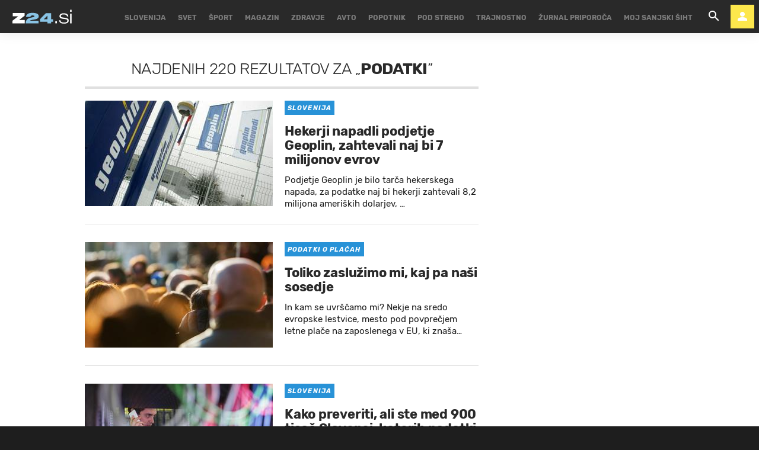

--- FILE ---
content_type: text/html; charset=utf-8
request_url: https://www.zurnal24.si/kljucne-besede/podatki-23208/articles
body_size: 27793
content:
























<!DOCTYPE html>
<html lang="sl" class="no-js">
<head>

    
    

    

    <title>PODATKI - 220 člankov - Žurnal24</title>

    
    
        <link rel="next" href="/kljucne-besede/podatki-23208/articles?page=2" />
    

    


    
    
    <link rel="canonical" href="https://www.zurnal24.si/kljucne-besede/podatki-23208/articles" />



    

    <meta charset="UTF-8">
    <meta http-equiv="X-UA-Compatible" content="IE=edge,chrome=1">
    <meta content="width=device-width, initial-scale=1.0, maximum-scale=4.0, minimum-scale=1.0, user-scalable=yes" name="viewport">

    <link rel="icon" type="image/x-icon" href="/static/favicon.ico" />
    <link rel="apple-touch-icon" sizes="57x57" href="/static/apple-icon-57x57.png">
    <link rel="apple-touch-icon" sizes="60x60" href="/static/apple-icon-60x60.png">
    <link rel="apple-touch-icon" sizes="72x72" href="/static/apple-icon-72x72.png">
    <link rel="apple-touch-icon" sizes="76x76" href="/static/apple-icon-76x76.png">
    <link rel="apple-touch-icon" sizes="114x114" href="/static/apple-icon-114x114.png">
    <link rel="apple-touch-icon" sizes="120x120" href="/static/apple-icon-120x120.png">
    <link rel="apple-touch-icon" sizes="144x144" href="/static/apple-icon-144x144.png">
    <link rel="apple-touch-icon" sizes="152x152" href="/static/apple-icon-152x152.png">
    <link rel="apple-touch-icon" sizes="180x180" href="/static/apple-icon-180x180.png">
    <link rel="icon" type="image/png" sizes="192x192"  href="/static/android-icon-192x192.png">
    <link rel="icon" type="image/png" sizes="32x32" href="/static/favicon-32x32.png">
    <link rel="icon" type="image/png" sizes="96x96" href="/static/favicon-96x96.png">
    <link rel="icon" type="image/png" sizes="16x16" href="/static/favicon-16x16.png">
    <link rel="manifest" href="/static/manifest.json">

    <!-- Google Verification -->
    <meta name="google-site-verification" content="YJwPSnX97An_oEwbLJs2kYF47UaLiz1AwuQRz2hsJW4" />

    
<!-- GENERAL -->
<script>
    /**
    * Useful when there is need to determine client platform dynamically.
    */
    window.getPlatform = () => {
        let platform = 'mobile';

        if (window.innerWidth >= 1015) {
            platform = 'desktop';
        } else if (window.innerWidth < 1015 && window.innerWidth >= 750) {
            platform = 'tablet';
        }

        return platform;
    }

    /**
    * Returns the current screen size as an object with width and height properties.
    */
    window.getScreenSize = function () {
        return {
            width: window.innerWidth || document.documentElement.clientWidth || document.body.clientWidth,
            height: window.innerHeight || document.documentElement.clientHeight || document.body.clientHeight
        };
    };

    /**
    *  Set a cookie with name, value and expiration days.
    */
    window.setCookie = function ( c_name, value, exdays ) {
        var exdate = new Date();
        exdate.setDate( exdate.getDate() + exdays );
        var c_value = escape(value) + (( exdays === null ) ? '' : '; expires=' + exdate.toUTCString());
        document.cookie = c_name + '=' + c_value + '; path=/';
    }

    /**
    *  Get a cookie by name.
    */
    window.getCookie = function ( c_name ) {
        var c_value = document.cookie;
        var c_start = c_value.indexOf(" " + c_name + '=');

        if (c_start == -1) {
            c_start = c_value.indexOf(c_name + '=');
        }

        if (c_start == -1) {
            c_value = null;
        } else {

            c_start = c_value.indexOf('=', c_start) + 1;
            var c_end = c_value.indexOf(';', c_start);

            if (c_end == -1) {
                c_end = c_value.length;
            }

            c_value = unescape(c_value.substring(c_start,c_end));
        }

        return c_value;
    }
</script>


    
        <!-- no PPID for anonymous -->
    

    
        

<!-- dotmetrics -->
<script>
    /* <![CDATA[ */
    (function() {
        var d=document,
        h=d.getElementsByTagName('head')[0],
        s=d.createElement('script');
        s.type='text/javascript';
        s.async=true;
        s.src=document.location.protocol + '//script.dotmetrics.net/door.js?id=2123';
        h.appendChild(s);
    }());

    /* ]]> */
</script>

<!-- Didomi -->
<script>
    window.didomiConfig = {
        integrations: {
            vendors: {
                gcm: {
                    enable: true
                }
            }
        },
        tagManager: {
            provider: 'gtm'
        },
        user: {
            bots: {
                consentRequired: false,
                types: ['crawlers', 'performance']
        }
        }
    };
</script>
<!-- End Didomi -->

<!-- Global Site Tag (gtag.js) - Google Analytics -->

    

    <script async  src="https://www.googletagmanager.com/gtag/js?id=G-LS5XHQPXPP"></script>
    <script>
        window.dataLayer = window.dataLayer || [];
        function gtag(){dataLayer.push(arguments);}
        gtag('js', new Date());

        

        gtag('config', 'G-LS5XHQPXPP');
    </script>

<!-- End Global Site Tag (gtag.js) - Google Analytics -->

<!-- Google Tag Manager -->

        <script>(function(w,d,s,l,i){w[l]=w[l]||[];w[l].push({'gtm.start':
            new Date().getTime(),event:'gtm.js'});var f=d.getElementsByTagName(s)[0],
            j=d.createElement(s),dl=l!='dataLayer'?'&l='+l:'';j.async=true;j.src=
            '//www.googletagmanager.com/gtm.js?id='+i+dl;f.parentNode.insertBefore(j,f);
        })(window,document,'script','dataLayer','GTM-55R6JTS');
    </script>

<!-- End Google Tag Manager -->

    

    
        <!-- Google Syndication -->
        
        <script async src="https://pagead2.googlesyndication.com/pagead/js/adsbygoogle.js?client=ca-pub-0802346696635373" crossorigin="anonymous"></script>
    

    <!-- Didomi SDK -->
    <script>window.gdprAppliesGlobally=true;(function(){function a(e){if(!window.frames[e]){if(document.body&&document.body.firstChild){var t=document.body;var n=document.createElement("iframe");n.style.display="none";n.name=e;n.title=e;t.insertBefore(n,t.firstChild)}
else{setTimeout(function(){a(e)},5)}}}function e(n,r,o,c,s){function e(e,t,n,a){if(typeof n!=="function"){return}if(!window[r]){window[r]=[]}var i=false;if(s){i=s(e,t,n)}if(!i){window[r].push({command:e,parameter:t,callback:n,version:a})}}e.stub=true;function t(a){if(!window[n]||window[n].stub!==true){return}if(!a.data){return}
var i=typeof a.data==="string";var e;try{e=i?JSON.parse(a.data):a.data}catch(t){return}if(e[o]){var r=e[o];window[n](r.command,r.parameter,function(e,t){var n={};n[c]={returnValue:e,success:t,callId:r.callId};a.source.postMessage(i?JSON.stringify(n):n,"*")},r.version)}}
if(typeof window[n]!=="function"){window[n]=e;if(window.addEventListener){window.addEventListener("message",t,false)}else{window.attachEvent("onmessage",t)}}}e("__tcfapi","__tcfapiBuffer","__tcfapiCall","__tcfapiReturn");a("__tcfapiLocator");(function(e){
  var t=document.createElement("script");t.id="spcloader";t.async=true;t.src="https://sdk.privacy-center.org/"+e+"/loader.js?target="+document.location.hostname;t.charset="utf-8";var n=document.getElementsByTagName("script")[0];n.parentNode.insertBefore(t,n)})("4e688826-6316-4f05-8d32-a4090009313f")})();</script>


    

<meta property="fb:pages" content="135419383441" />

    <link rel="preload" href="/static/fonts/Rubik-Light.woff2" as="font" type="font/woff2" crossorigin>
    <link rel="preload" href="/static/fonts/Rubik-Regular.woff2" as="font" type="font/woff2" crossorigin>
    <link rel="preload" href="/static/fonts/Rubik-Italic.woff2" as="font" type="font/woff2" crossorigin>
    <link rel="preload" href="/static/fonts/Rubik-Medium.woff2" as="font" type="font/woff2" crossorigin>
    <link rel="preload" href="/static/fonts/Rubik-Bold.woff2" as="font" type="font/woff2" crossorigin>
    <link rel="preload" href="/static/fonts/Rubik-BoldItalic.woff2" as="font" type="font/woff2" crossorigin>

    <link rel="preconnect" href="https://fonts.googleapis.com">
    <link rel="preconnect" href="https://fonts.gstatic.com" crossorigin>
    <link href="https://fonts.googleapis.com/css?family=Open+Sans:300i,400,400i&amp;subset=latin-ext&amp;display=swap" rel="stylesheet">

    





<link rel="stylesheet" href="/static/css/grid.css">

    
        





<link href="/static/build/styles.cb565f12b154d50fb747.css" rel="stylesheet" />

    

    
    

    <script src="https://ajax.googleapis.com/ajax/libs/jquery/2.1.3/jquery.min.js"></script>
    <script>
        if (typeof window.document.createElement('div').style.webkitLineClamp !== 'undefined') {
          document.querySelector('html').classList.add('webkitlineclamp');
        }
    </script>

    
    

    <!-- Google Subscribe - custom stuff -->
    
    <script id="gsubscribePlansScript" type="application/json">{"PREMIUM": "SWGPD.6870-5576-2081-53935", "NO_ADS": "SWGPD.2542-8011-3576-97087"}</script>
    <script id="gsubscribePublicationIdScript" type="application/json">"CAoiEH22IBCjmiv_OQnwG3x9Xvk"</script>
    
    <script>
        window.googleSubscribePlans = JSON.parse(document.getElementById("gsubscribePlansScript").textContent);
        window.googlePublicationId = JSON.parse(document.getElementById("gsubscribePublicationIdScript").textContent);

        window.showGoogleSubscribeOffer = offerKey => {
            if (window.googleSubscription) {
                window.googleSubscription.subscribe(window.googleSubscribePlans[offerKey]);
            } else {
                console.error("[Google Subscribe] `window.googleSubscription` is not found, are Google Subscriptions initialized?")
            }
        };
    </script>
    
        <script async subscriptions-control="manual" src="https://news.google.com/swg/js/v1/swg.js"></script>
        <script>
            (self.SWG = self.SWG || []).push(subscriptions => {
                subscriptions.configure({ paySwgVersion: '2' });
                subscriptions.init(window.googlePublicationId);

                subscriptions.start()

                window.googleSubscription = subscriptions;
            });
        </script>
    

    
    

    
        <!-- LiveNetLive -->
        



<script data-cfasync="false" type='text/javascript' data-enabled-livenetlife-script="True" >
var scriptDataset = document.currentScript.dataset;
var isLivenetlifeScriptEnabled = scriptDataset.enabledLivenetlifeScript.toLowerCase() === "true";
var shouldTriggerScript = isLivenetlifeScriptEnabled || window.location.search.indexOf("lnl=true") > -1;

if (shouldTriggerScript) {
    (function ()
    { var lnl = document.createElement('script'); lnl.type = 'text/javascript'; lnl.async = true; lnl.src = (document.location.protocol == 'https:' ? 'https:' : 'http:') + '//bin.livenetlife.com/?CodeId=beffe6ff-77d7-403a-8473-fd95201aa1e5&LNLReferer=' + encodeURIComponent(window.location.href) + '&cb=' + Math.random ().toString().substring(2); lnl.id = 'LiveNetLife'; var s = document.getElementsByTagName('script')[0]; s.parentNode.insertBefore(lnl, s); }
    )();
} else {
    console.info("[LiveNetLife] The Script is disabled!")
}
</script>

    

    

    
        
            <!-- DeFractal -->
            
            



    <!-- defractal disabled -->


        
    
    
    
        
            <!-- OCM -->
            

            
                <script src="//cdn.orangeclickmedia.com/tech/zurnal24.si/ocm.js" async="async"></script>
            
        
    
    
    
        
    





<!--
       _
__   _(_) _____      ___
\ \ / / |/ _ \ \ /\ / (_) Tags - tags
 \ V /| |  __/\ V  V / _
  \_/ |_|\___| \_/\_/ (_)

-->

<script type="text/javascript">
    var googletag = googletag || {};
    googletag.cmd = googletag.cmd || [];
</script>




<script>
    /**
    * Function to create and insert Google Ad script tag
    */
    window.googleAdCreateScript = () => {
        const googleAdScript = document.createElement('script');
        googleAdScript.type = 'didomi/javascript';
        googleAdScript.dataset.vendor = 'didomi:google';
        googleAdScript.async = true;
        
        const useSSL = 'https:' == document.location.protocol;
        googleAdScript.src = (useSSL ? 'https:' : 'http:') + '//securepubads.g.doubleclick.net/tag/js/gpt.js';
        
        const node = document.getElementsByTagName('script')[0];
        node.parentNode.insertBefore(googleAdScript, node);
    }

    /**
    * Get resolution target if suffix is provided, based on screen width,
    * otherwise returns empty array
    */
    window.getResolutionTarget = suffix => {
        const target = [];
        const screenSize = window.getScreenSize();
            
        if (suffix) {
            let width;
            let height;

            switch (true) {

                case screenSize.width >= 1024 && screenSize.width < 1280:
                    width = 1024;
                    height = 768;
                    break;

                case screenSize.width >= 1280 && screenSize.width < 1366:
                    width = 1280;
                    height = 1024;
                    break;

                case screenSize.width >= 1366 && screenSize.width < 1370:
                    width = 1366;
                    height = 768;
                    break;

                case screenSize.width >= 1370 && screenSize.width < 1440:
                    width = 1370;
                    height = 768;
                    break;

                case screenSize.width >= 1440 && screenSize.width < 1600:
                    width = 1440;
                    height = 900;
                    break;

                case screenSize.width >= 1600 && screenSize.width < 1920:
                    width = 1600;
                    height = 1050;
                    break;

                case screenSize.width >= 1920:
                    width = 1920;
                    height = 1080;
                    break;
            }

            if (width && height) target.push(`${width}x${height}_${suffix}`);
        }

        return target;
    };
</script>
<script data-enabled-ocm="True">
    const enabledOcm = document.currentScript.dataset.enabledOcm === "True";

    if (window.getCookie ('CC__oglasevalski_piskotki__') != 0) {;
        window.googleAdCreateScript();

        
            googletag.cmd.push(function() {

                var dfp_slots = [];

                
                    
                        
                        
                            
dfp_slots[1] = googletag.defineOutOfPageSlot(
	'/91303419/Zurnal_Skin',
	
		'divAIO1'
	
);

if (dfp_slots[1]) {
	dfp_slots[1]
		.addService(googletag.companionAds())
		.addService(googletag.pubads())
		.setTargeting(
			'position',
			'aio1'
		);
}


                        
                    
                
                    
                        
                        
                            
dfp_slots[2] = googletag.defineOutOfPageSlot(
	'/91303419/Zurnal_Floater',
	
		'divAIO2'
	
);

if (dfp_slots[2]) {
	dfp_slots[2]
		.addService(googletag.companionAds())
		.addService(googletag.pubads())
		.setTargeting(
			'position',
			'aio2'
		);
}


                        
                    
                
                    
                        var mapping3 = googletag.sizeMapping()
                            .addSize([750, 400], [[300, 600], [300, 250]])
                            .addSize([1050, 400], [[300, 600], [300, 250]])
                            .addSize([320, 400], [[320, 50], [300, 250], [300, 100], [320, 100]])
                            .build();
                        
                        
                            
dfp_slots[3] = googletag.defineSlot(
	'/91303419/Zurnal_Halfpage_1',
	[300, 600],
	'divHalfpage1'
)

	.defineSizeMapping(mapping3)


	.addService(googletag.pubads())
	.setTargeting(
		'position',
		'halfpage'
	);


                        
                    
                
                    
                        
                        
                            
dfp_slots[4] = googletag.defineOutOfPageSlot(
	'/91303419/Zurnal_AIO_3',
	
		'divAIO3'
	
);

if (dfp_slots[4]) {
	dfp_slots[4]
		.addService(googletag.companionAds())
		.addService(googletag.pubads())
		.setTargeting(
			'position',
			'aio3'
		);
}


                        
                    
                
                    
                        var mapping5 = googletag.sizeMapping()
                            .addSize([750, 400], [728, 90])
                            .addSize([320, 400], [[300, 100], [320, 100]])
                            .build();
                        
                        
                            
dfp_slots[5] = googletag.defineSlot(
	'/91303419/Zurnal_Sticky_Footer',
	[728, 90],
	'divStickyFooter'
)

	.defineSizeMapping(mapping5)


	.addService(googletag.pubads())
	.setTargeting(
		'position',
		'sticky'
	);


                        
                    
                
                    
                        
                        
                            
dfp_slots[6] = googletag.defineOutOfPageSlot(
	'/91303419/Zurnal_AIO_4',
	
		'divAIO4'
	
);

if (dfp_slots[6]) {
	dfp_slots[6]
		.addService(googletag.companionAds())
		.addService(googletag.pubads())
		.setTargeting(
			'position',
			'aio4'
		);
}


                        
                    
                
                    
                        
                        
                            
dfp_slots[7] = googletag.defineOutOfPageSlot(
	'/91303419/Zurnal_AIO_5',
	
		'divAIO5'
	
);

if (dfp_slots[7]) {
	dfp_slots[7]
		.addService(googletag.companionAds())
		.addService(googletag.pubads())
		.setTargeting(
			'position',
			'aio5'
		);
}


                        
                    
                
                    
                        
                        
                            
dfp_slots[8] = googletag.defineOutOfPageSlot(
	'/91303419/Zurnal_AIO_6',
	
		googletag.enums.OutOfPageFormat.INTERSTITIAL
	
);

if (dfp_slots[8]) {
	dfp_slots[8]
		.addService(googletag.companionAds())
		.addService(googletag.pubads())
		.setTargeting(
			'position',
			'aio6'
		);
}


                        
                    
                

                googletag.pubads().setTargeting('platform', window.getPlatform()).setTargeting('cont_type', 'tags').setTargeting('section', 'keywords');

                

                var minRes = window.getResolutionTarget('min');

                if (minRes){
                    googletag.pubads().setTargeting('res_min', minRes);
                }
                
                var activeHomepage = window.getCookie('activeHeader');
                googletag.pubads().setTargeting('sub_site', activeHomepage);

                // OCM script requires setCentering and disable of initial load
                if (enabledOcm) googletag.pubads().setCentering(true);
                
                googletag.pubads().enableSingleRequest();
                
                if (enabledOcm) googletag.pubads().disableInitialLoad();

                

                googletag.enableServices();
            });
        
    };
</script>




     

    
        <script  src="https://imasdk.googleapis.com/js/sdkloader/ima3.js"></script>
    

    
        
        
    

    
        
        
            

<script>
    (function(a,g,b,c){a[c]=a[c]||function(){
        "undefined"!==typeof a.ipromNS&&a.ipromNS.execute?a.ipromNS.execute(arguments):(a[c].q=a[c].q||[]).push(arguments)};
        var k=function(){var b=g.getElementsByTagName("script")[0];return function h(f){var e=f.shift();a[c]("setConfig",{server:e});
            var d=document.createElement("script");0<f.length&&(d.onerror=function(){a[c]("setConfig",{blocked:!0});h(f)});
            d.src="https://cdn.iprom.net/ipromNS.js";d.async=!0;d.defer=!0;b.parentNode.insertBefore(d,b)}}(),e=b;"string"===typeof b&&(e=[b]);k(e)
    })(window, document,[ "iprom.net"],"_ipromNS");

    _ipromNS('init', {
        sitePath: ['ez24','ros'],  /*second value of sitePath array is equal to SID*/
        tcf2: true
    });
</script>

        
    

    
<!-- Google Analytics Outbund Links -->
<script>
    /**
    * Function that registers a click on an outbound link in Analytics.
    * This function takes a valid URL string as an argument, and uses that URL string
    * as the event label. Setting the transport method to 'beacon' lets the hit be sent
    * using 'navigator.sendBeacon' in browser that support it.
    */
    var getOutboundLink = function(url, targetBlank) {
        
        var params = {
            'event_category': 'outbound',
            'event_label': url,
            'transport_type': 'beacon',
        }

        if (!targetBlank) {
            params.event_callback = function() { 
                document.location = url; 
            }
        }
        
        gtag('event', 'click', params);

        return targetBlank
    }
</script>
<!-- End Google Analytics Outbund Links -->


    
        
        
            <!-- Google AntiAdblock -->
            <script async src="https://contributor.google.com/scripts/2252a43663da5c8/loader.js"></script>
<script>
    (function(){'use strict';var g=function(a){var b=0;return function(){return b<a.length?{done:!1,value:a[b++]}:{done:!0}}},l=this||self,aa=/^[\w+/_-]+[=]{0,2}$/,m=null,p=function(){},q=function(a){var b=typeof a;if("object"==b)if(a){if(a instanceof Array)return"array";if(a instanceof Object)return b;var c=Object.prototype.toString.call(a);if("[object Window]"==c)return"object";if("[object Array]"==c||"number"==typeof a.length&&"undefined"!=typeof a.splice&&"undefined"!=typeof a.propertyIsEnumerable&&!a.propertyIsEnumerable("splice"))return"array";
    if("[object Function]"==c||"undefined"!=typeof a.call&&"undefined"!=typeof a.propertyIsEnumerable&&!a.propertyIsEnumerable("call"))return"function"}else return"null";else if("function"==b&&"undefined"==typeof a.call)return"object";return b},r=Date.now||function(){return+new Date},t=function(a,b){function c(){}c.prototype=b.prototype;a.prototype=new c;a.prototype.constructor=a};var ba=function(a,b){Object.defineProperty(l,a,{configurable:!1,get:function(){return b},set:p})};var x=function(a,b){this.b=a===v&&b||"";this.a=w},w={},v={};var ca=function(a,b){a.src=b instanceof x&&b.constructor===x&&b.a===w?b.b:"type_error:TrustedResourceUrl";if(null===m)b:{b=l.document;if((b=b.querySelector&&b.querySelector("script[nonce]"))&&(b=b.nonce||b.getAttribute("nonce"))&&aa.test(b)){m=b;break b}m=""}b=m;b&&a.setAttribute("nonce",b)};var y=function(){return Math.floor(2147483648*Math.random()).toString(36)+Math.abs(Math.floor(2147483648*Math.random())^r()).toString(36)};var z=function(a,b){b=String(b);"application/xhtml+xml"===a.contentType&&(b=b.toLowerCase());return a.createElement(b)},A=function(a){this.a=a||l.document||document};A.prototype.appendChild=function(a,b){a.appendChild(b)};var B=function(a,b,c,d,e,f){try{var k=a.a,h=z(a.a,"SCRIPT");h.async=!0;ca(h,b);k.head.appendChild(h);h.addEventListener("load",function(){e();d&&k.head.removeChild(h)});h.addEventListener("error",function(){0<c?B(a,b,c-1,d,e,f):(d&&k.head.removeChild(h),f())})}catch(n){f()}};var da=l.atob("aHR0cHM6Ly93d3cuZ3N0YXRpYy5jb20vaW1hZ2VzL2ljb25zL21hdGVyaWFsL3N5c3RlbS8xeC93YXJuaW5nX2FtYmVyXzI0ZHAucG5n"),ea=l.atob("WW91IGFyZSBzZWVpbmcgdGhpcyBtZXNzYWdlIGJlY2F1c2UgYWQgb3Igc2NyaXB0IGJsb2NraW5nIHNvZnR3YXJlIGlzIGludGVyZmVyaW5nIHdpdGggdGhpcyBwYWdlLg=="),fa=l.atob("RGlzYWJsZSBhbnkgYWQgb3Igc2NyaXB0IGJsb2NraW5nIHNvZnR3YXJlLCB0aGVuIHJlbG9hZCB0aGlzIHBhZ2Uu"),ha=function(a,b,c){this.b=a;this.f=new A(this.b);this.a=null;this.c=[];this.g=!1;this.i=b;this.h=c},E=function(a){if(a.b.body&&!a.g){var b=
    function(){C(a);l.setTimeout(function(){return D(a,3)},50)};B(a.f,a.i,2,!0,function(){l[a.h]||b()},b);a.g=!0}},C=function(a){for(var b=F(1,5),c=0;c<b;c++){var d=G(a);a.b.body.appendChild(d);a.c.push(d)}b=G(a);b.style.bottom="0";b.style.left="0";b.style.position="fixed";b.style.width=F(100,110).toString()+"%";b.style.zIndex=F(2147483544,2147483644).toString();b.style["background-color"]=H(249,259,242,252,219,229);b.style["box-shadow"]="0 0 12px #888";b.style.color=H(0,10,0,10,0,10);b.style.display=
    "flex";b.style["justify-content"]="center";b.style["font-family"]="Roboto, Arial";c=G(a);c.style.width=F(80,85).toString()+"%";c.style.maxWidth=F(750,775).toString()+"px";c.style.margin="24px";c.style.display="flex";c.style["align-items"]="flex-start";c.style["justify-content"]="center";d=z(a.f.a,"IMG");d.className=y();d.src=da;d.style.height="24px";d.style.width="24px";d.style["padding-right"]="16px";var e=G(a),f=G(a);f.style["font-weight"]="bold";f.textContent=ea;var k=G(a);k.textContent=fa;I(a,
    e,f);I(a,e,k);I(a,c,d);I(a,c,e);I(a,b,c);a.a=b;a.b.body.appendChild(a.a);b=F(1,5);for(c=0;c<b;c++)d=G(a),a.b.body.appendChild(d),a.c.push(d)},I=function(a,b,c){for(var d=F(1,5),e=0;e<d;e++){var f=G(a);b.appendChild(f)}b.appendChild(c);c=F(1,5);for(d=0;d<c;d++)e=G(a),b.appendChild(e)},F=function(a,b){return Math.floor(a+Math.random()*(b-a))},H=function(a,b,c,d,e,f){return"rgb("+F(Math.max(a,0),Math.min(b,255)).toString()+","+F(Math.max(c,0),Math.min(d,255)).toString()+","+F(Math.max(e,0),Math.min(f,
    255)).toString()+")"},G=function(a){a=z(a.f.a,"DIV");a.className=y();return a},D=function(a,b){0>=b||null!=a.a&&0!=a.a.offsetHeight&&0!=a.a.offsetWidth||(ia(a),C(a),l.setTimeout(function(){return D(a,b-1)},50))},ia=function(a){var b=a.c;var c="undefined"!=typeof Symbol&&Symbol.iterator&&b[Symbol.iterator];b=c?c.call(b):{next:g(b)};for(c=b.next();!c.done;c=b.next())(c=c.value)&&c.parentNode&&c.parentNode.removeChild(c);a.c=[];(b=a.a)&&b.parentNode&&b.parentNode.removeChild(b);a.a=null};var ka=function(a,b,c,d,e){var f=ja(c),k=function(n){n.appendChild(f);l.setTimeout(function(){f?(0!==f.offsetHeight&&0!==f.offsetWidth?b():a(),f.parentNode&&f.parentNode.removeChild(f)):a()},d)},h=function(n){document.body?k(document.body):0<n?l.setTimeout(function(){h(n-1)},e):b()};h(3)},ja=function(a){var b=document.createElement("div");b.className=a;b.style.width="1px";b.style.height="1px";b.style.position="absolute";b.style.left="-10000px";b.style.top="-10000px";b.style.zIndex="-10000";return b};var J={},K=null;var L=function(){},M="function"==typeof Uint8Array,N=function(a,b){a.b=null;b||(b=[]);a.j=void 0;a.f=-1;a.a=b;a:{if(b=a.a.length){--b;var c=a.a[b];if(!(null===c||"object"!=typeof c||"array"==q(c)||M&&c instanceof Uint8Array)){a.g=b-a.f;a.c=c;break a}}a.g=Number.MAX_VALUE}a.i={}},O=[],P=function(a,b){if(b<a.g){b+=a.f;var c=a.a[b];return c===O?a.a[b]=[]:c}if(a.c)return c=a.c[b],c===O?a.c[b]=[]:c},Q=function(a,b,c){if(b<a.g)a.a[b+a.f]=c;else{var d=a.g+a.f;a.a[d]||(a.c=a.a[d]={});a.c[b]=c}return a},S=
    function(a,b){var c=R;a.b||(a.b={});if(!a.b[b]){var d=P(a,b);d&&(a.b[b]=new c(d))}return a.b[b]};
    L.prototype.h=M?function(){var a=Uint8Array.prototype.toJSON;Uint8Array.prototype.toJSON=function(){var b;void 0===b&&(b=0);if(!K){K={};for(var c="ABCDEFGHIJKLMNOPQRSTUVWXYZabcdefghijklmnopqrstuvwxyz0123456789".split(""),d=["+/=","+/","-_=","-_.","-_"],e=0;5>e;e++){var f=c.concat(d[e].split(""));J[e]=f;for(var k=0;k<f.length;k++){var h=f[k];void 0===K[h]&&(K[h]=k)}}}b=J[b];c=[];for(d=0;d<this.length;d+=3){var n=this[d],u=(e=d+1<this.length)?this[d+1]:0;h=(f=d+2<this.length)?this[d+2]:0;k=n>>2;n=(n&
    3)<<4|u>>4;u=(u&15)<<2|h>>6;h&=63;f||(h=64,e||(u=64));c.push(b[k],b[n],b[u]||"",b[h]||"")}return c.join("")};try{return JSON.stringify(this.a&&this.a,T)}finally{Uint8Array.prototype.toJSON=a}}:function(){return JSON.stringify(this.a&&this.a,T)};var T=function(a,b){return"number"!=typeof b||!isNaN(b)&&Infinity!==b&&-Infinity!==b?b:String(b)};L.prototype.toString=function(){return this.a.toString()};var R=function(a){N(this,a)};t(R,L);var U=function(a){N(this,a)};t(U,L);var la=function(a,b){this.c=new A(a);var c=S(b,5);c=new x(v,P(c,4)||"");this.b=new ha(a,c,P(b,4));this.a=b},ma=function(a,b,c,d){b=new R(b?JSON.parse(b):null);b=new x(v,P(b,4)||"");B(a.c,b,3,!1,c,function(){ka(function(){E(a.b);d(!1)},function(){d(!0)},P(a.a,2),P(a.a,3),P(a.a,1))})};var na=function(a,b){V(a,"internal_api_load_with_sb",function(c,d,e){ma(b,c,d,e)});V(a,"internal_api_sb",function(){E(b.b)})},V=function(a,b,c){a=l.btoa(a+b);ba(a,c)},W=function(a,b,c){for(var d=[],e=2;e<arguments.length;++e)d[e-2]=arguments[e];e=l.btoa(a+b);e=l[e];if("function"==q(e))e.apply(null,d);else throw Error("API not exported.");};var X=function(a){N(this,a)};t(X,L);var Y=function(a){var b=this.h=l.document;var c=new U;var d=P(a,3);c=Q(c,1,d);d=P(a,12);c=Q(c,2,d);d=P(a,5);c=Q(c,3,d);d=P(a,10);c=Q(c,4,d);d=S(a,11);c.b||(c.b={});var e=d?d.a:d;c.b[5]=d;c=Q(c,5,e);this.g=new la(b,c);this.a=P(a,1);this.f=S(a,2);this.c=!1;this.b=a};Y.prototype.start=function(){try{oa(),na(this.a,this.g),l.googlefc=l.googlefc||{},"callbackQueue"in l.googlefc||(l.googlefc.callbackQueue=[]),pa(this)}catch(a){W(this.a,"internal_api_sb")}};
    var oa=function(){var a=function(){if(!l.frames.googlefcPresent)if(document.body){var b=document.createElement("iframe");b.style.display="none";b.style.width="0px";b.style.height="0px";b.style.border="none";b.style.zIndex="-1000";b.style.left="-1000px";b.style.top="-1000px";b.name="googlefcPresent";document.body.appendChild(b)}else l.setTimeout(a,5)};a()},pa=function(a){var b=r();W(a.a,"internal_api_load_with_sb",a.f.h(),function(){var c;var d=a.a,e=l[l.btoa(d+"cached_js")];if(e){e=l.atob(e);e=parseInt(e,
    10);d=l.btoa(d+"cached_js").split(".");var f=l;d[0]in f||"undefined"==typeof f.execScript||f.execScript("var "+d[0]);for(;d.length&&(c=d.shift());)d.length?f[c]&&f[c]!==Object.prototype[c]?f=f[c]:f=f[c]={}:f[c]=null;c=Math.abs(b-e);c=1728E5>c?0:c}else c=-1;0!=c&&(W(a.a,"internal_api_sb"),Z(a,P(a.b,9)))},function(c){c?Z(a,P(a.b,7)):Z(a,P(a.b,8))})},Z=function(a,b){a.c||(a.c=!0,a=new l.XMLHttpRequest,a.open("GET",b,!0),a.send())};(function(a,b){l[a]=function(c){for(var d=[],e=0;e<arguments.length;++e)d[e-0]=arguments[e];l[a]=p;b.apply(null,d)}})("__475an521in8a__",function(a){"function"==typeof l.atob&&(a=l.atob(a),a=new X(a?JSON.parse(a):null),(new Y(a)).start())});}).call(this);
    
    window.__475an521in8a__("[base64]/YWJcdTAwM2QxIiwiaHR0cHM6Ly9mdW5kaW5nY2hvaWNlc21lc3NhZ2VzLmdvb2dsZS5jb20vbC9BR1NLV3hVYXBSOXNFZWd2QW96OHhTelkwRnUxVzhFREtFWjJ5bjZLQzk5YnFOeGFGbkNxc0lQNW9RYlVfS1RIeXN2aW9UY3A2cktzT21zR0JyS3RQWm9cdTAwM2Q/[base64]/dXNxcFx1MDAzZENBWSJdCiwiZGl2LWdwdC1hZCJdCg==");
</script>
        
    

    <script charset="UTF-8" src="https://s-eu-1.pushpushgo.com/js/5e95b01b5a985522b24256c0.js" async="async"></script>


    
        
        
            <!-- GetInteractive is disabled!-->
        
    

    
    
        <script async id="ebx" src="//applets.ebxcdn.com/ebx.js"></script>
    

    <meta name="ahrefs-site-verification" content="bd0280c483a8ac9cf2ed6f139e25467b1f3c2086b65f0f85b6afa334efd30c76">
</head>



<body class="authors_page" style="" data-bodyextrainfo="" data-didomi-disabled="None">

    
    
        
            <script src="/static/build/common.3d5f76374f4ff3fe8bb6.js" ></script>
        
        
    <script src="/static/build/search.b46bc9a5f364e06ed600.js" ></script>


        

        <script src="/static/js/ad_widget_articles.js?bust=20231011"></script>
    

    
        <div id="divAIO2" class="banner_placeholder">
    <script>
        googletag.cmd.push(function() { googletag.display('divAIO2'); });
    </script>
</div>

    

    


    
<!-- Google Tag Manager (noscript) -->
 
    <noscript>
        <iframe src="https://www.googletagmanager.com/ns.html?id=GTM-55R6JTS"
    height="0" width="0" style="display:none;visibility:hidden"></iframe>
    </noscript>

<!-- End Google Tag Manager (noscript) -->


    
    

    
    <div class="body_wrap">

        <div class="body_inner_wrap">
            
            <div class="header_wrapper">
                
                    
                    
                    
                        












<div class="header__wrap">

    <div class="ntfs__flyout">
        
            






<div class="ntfs js_ntfs">

    <div class="ntfs__header ntfs__header--unlogged">

        <a href="/users/prijava" class="btn btn--dark js_loginPlease">Prijava</a>

        <a href="/accounts/facebook/login/" class="btn btn--fb_blue">
            Facebook prijava
        </a>

        <!-- Google Sign In -->
<script src="//accounts.google.com/gsi/client" async></script>

<div class="google_sign_in_wrap in-dropdown">

    <div id="g_id_onload"
        data-client_id="583670613583-hr1nfgi10plumqgfebn8320fv9h8asnv.apps.googleusercontent.com"
        data-login_uri="https://www.zurnal24.si/accounts/google/login/token/"
        data-context="signin"
        data-ux_mode="popup"
        data-auto_select="true"
        data-itp_support="true">
    </div>
    
    <div class="g_id_signin"
        data-type="standard"
        data-shape="rectangular"
        data-theme="outline"
        data-text="signin_with"
        data-size="large"
        data-logo_alignment="left"
    >
    </div>
</div>
<!-- End Google Sign In -->


        <div class="ntfs__header_close js_ntfsClose">
            <i class="icon icon-close"></i>
        </div>

    </div>

    
</div>

        
    </div>

    <header class="header cf">
        
        
        <div class="header__wrapper js_headerWrapper ">
            
                <a class="header__logo header__logo--homepage js_header-logo-default header__logo_main"
                    href="/"
                    title="zurnal24.si"
                >
                    <span class="header__logo_heading">
                        <svg id="logo-zurnal24.si" class="header__logo_img header__logo_img--big" xmlns="http://www.w3.org/2000/svg" viewBox="0 0 214 25">
  <defs>
    <style>
      .zu-1 {
        fill: #89c3e4;
      }

      .zu-2 {
        fill: #fff;
      }
    </style>
  </defs>
  <title>logo-zurnal24.si-full</title>
  <g id="colorize--full">
    <path class="zu-1" d="M159.939,16.97656,169.96143,6.6543h8.97266V17.15186h3.22461v4.19873h-3.22461V24h-6.248V21.35059H159.939ZM172.686,10.853l-6.34863,6.29883H172.686Z"/>
    <path class="zu-1" d="M149.186,13.30273q1.35059-.26294,1.34961-1.34961c0-1-1.22461-1.3999-2.84863-1.3999-1.90039,0-3.82422.1748-4.02441,2.42432h-7.498c.5-5.97363,6.27344-6.77344,10.67188-6.77344,5.69922,0,11.04785,1,11.04785,5.84863,0,3.29932-3.39941,4.624-5.89844,5.09912l-6.27344,1.17432c-1.5.27539-2.2998.6499-2.72461,1.32471h14.52148V24H135.56494c.125-6.69824,4.34863-8.64795,8.49707-9.59766Z"/>
  </g>
  <g id="white">
    <path class="zu-2" d="M211.43018,1h2.36816V4.48145h-2.36816Zm0,6.36133h2.36816L213.83057,24H211.4624Z"/>
    <path class="zu-2" d="M206.08545,12.28906c-.6084-2.688-2.27148-3.45605-5.72754-3.45605-2.46387,0-4.7998.54395-4.7998,2.84766,0,1.69629,1.15234,2.08008,6.17578,2.752,5.08789.67188,7.19922,1.56787,7.19922,4.7998,0,3.32764-2.65527,5.2793-7.90332,5.2793-5.2793,0-8.415-1.72754-8.415-5.72754h2.17578c.416,2.78418,1.9834,3.74414,6.23926,3.74414,3.2959,0,5.53516-.67236,5.53516-3.168,0-1.63184-1.18359-2.3999-6.36719-2.91162-5.18359-.51221-7.00781-1.728-7.00781-4.67188,0-2.87988,2.33594-4.92773,7.168-4.92773,5.376,0,7.64746,1.95215,7.90332,5.43994Z"/>
    <path class="zu-2" d="M186.05322,20.48047h2.752L188.8374,24h-2.752Z"/>
    <path class="zu-2" d="M124.895,0h7.999V24h-7.999Z"/>
    <path class="zu-2" d="M97.18262,11.80908c.48-2.43213,1.43994-3.87207,3.45557-4.7998,1.95215-.896,4.832-1.21582,9.08789-1.21582,8.15918,0,11.39063,1.82373,11.39063,7.03955v8.44727A4.61169,4.61169,0,0,0,121.853,24h-8.19141a6.95843,6.95843,0,0,1-.28809-1.728c-1.792,1.66406-4.51172,2.43213-8.76758,2.43213-5.37549,0-8.76709-1.43994-8.76709-5.91992,0-3.19971,2.27148-5.24756,8.19189-5.50342l6.751-.31982c1.63184-.09619,2.14355-.44824,2.14355-1.43994,0-1.15186-1.40723-1.6958-3.71094-1.6958-1.792,0-3.67969.2876-4.03223,1.98389Zm15.93506,4.22363c-1.376.2876-3.61523.48-6.46387.73584-1.50391.12793-2.17578.60791-2.17578,1.728,0,1.24756.96,1.98389,2.97656,1.98389,2.6875,0,5.66309-.67236,5.66309-3.68018Z"/>
    <path class="zu-2" d="M70.43115,6.49707h7.74316V8.67334h.064c.86426-1.12012,3.35986-2.65625,7.23193-2.65625,4.41553,0,7.74316,1.98389,7.74316,6.84766V24H85.21387V14.94482c0-2.208-1.15186-3.168-3.07178-3.168-2.14355,0-3.71143,1.248-3.71143,4.15967V24H70.43115Z"/>
    <path class="zu-2" d="M50.27148,6.49707h7.74316V9.85693h.06445a9.04478,9.04478,0,0,1,7.45508-3.83984,18.04081,18.04081,0,0,1,2.624.19238V13.377a15.79855,15.79855,0,0,0-4-.64014c-2.84766,0-5.88721.96-5.88721,4.70361V24H50.27148Z"/>
    <path class="zu-2" d="M46.43018,24H38.687V22.04834h-.064c-.86426,1.11963-3.35986,2.65576-7.23193,2.65576-4.41553,0-7.74316-1.98389-7.74316-6.84766V6.49707h7.99951v9.2793c0,2.208,1.15186,3.168,3.07178,3.168,2.52783,0,3.71143-1.53564,3.71143-4.19189V6.49707h7.99951Z"/>
    <path class="zu-2" d="M0,19.58447,9.88721,11.937v-.064H.57617v-5.376h20.0625V11.105l-9.37549,7.26318v.06445h9.66357V24H0Z"/>
  </g>
</svg>
                        <svg id="logo-zurnal24.si-reduced" class="header__logo_img header__logo_img--small" xmlns="http://www.w3.org/2000/svg" viewBox="0 0 101 25">
  <defs>
    <style>
      .zu-1 {
        fill: #89c3e4;
      }

      .zu-2 {
        fill: #fff;
      }
    </style>
  </defs>
  <title>logo-zurnal24.si-reduced</title>
  <g id="colorize--reduced">
    <path class="zu-1" d="M46.85254,16.97656,56.875,6.6543h8.97363V17.15186h3.22363v4.19873H65.84863V24h-6.249V21.35059H46.85254ZM59.59961,10.853,53.251,17.15186h6.34863Z"/>
    <path class="zu-1" d="M36.09961,13.30273q1.35059-.26294,1.34961-1.34961c0-1-1.22461-1.3999-2.84863-1.3999-1.89941,0-3.82422.1748-4.02441,2.42432h-7.498c.5-5.97314,6.27344-6.77295,10.67285-6.77295,5.69824,0,11.04688.99951,11.04688,5.84814,0,3.29932-3.39941,4.624-5.89844,5.09912L32.626,18.32617c-1.5.2749-2.2998.6499-2.72461,1.32471H44.42285V24H22.47852c.125-6.69824,4.34863-8.64795,8.498-9.59766Z"/>
  </g>
  <g id="white">
    <path class="zu-2" d="M98.34277,1h2.36816V4.48145H98.34277Zm0,6.36133h2.36816L100.74316,24H98.343Z"/>
    <path class="zu-2" d="M92.998,12.28906c-.60742-2.688-2.27148-3.45605-5.72754-3.45605-2.46387,0-4.7998.54395-4.7998,2.84766,0,1.69629,1.15234,2.08008,6.17578,2.752,5.08789.67188,7.19922,1.56787,7.19922,4.7998,0,3.32764-2.65527,5.27979-7.90332,5.27979-5.2793,0-8.415-1.728-8.415-5.728h2.17578c.416,2.78418,1.9834,3.74414,6.23926,3.74414,3.2959,0,5.53613-.67236,5.53613-3.168,0-1.63184-1.18457-2.3999-6.36816-2.91162-5.18359-.51221-7.00684-1.728-7.00684-4.67188,0-2.87988,2.33594-4.92773,7.167-4.92773,5.376,0,7.64746,1.95215,7.90332,5.43994Z"/>
    <path class="zu-2" d="M73,20.48047h2.751L75.751,24H73Z"/>
    <path class="zu-2" d="M0,19.58447,9.8877,11.937v-.064H.57617v-5.376h20.0625V11.105l-9.375,7.26367v.064h9.66309V24H0Z"/>
  </g>
</svg>
                    </span>
                </a>
            
        </div>

        <div class="top_navigation">
        
            





    




        

        
            
                


<nav class="main_nav js_mainNav">

    <ul class="main_nav__list">
        
        

            <li class="main_nav__item main_nav__item--main main_nav__item--slovenija">

                <a class="main_nav__link active_slovenija" href="/slovenija">
                    <span class="main_nav__span main_nav__span--main">Slovenija</span>
                </a>

                

                    <a role="button" title="Prikaži podmeni" class="sub_nav--toggle js_subnavToggle icon-chevron-right"></a>

                    <ul class="main_nav__list main_nav__list--sub sub_nav">

                        <li class="main_nav__item main_nav__item--sub main_nav__item--section">
                            <a class="main_nav__link active_slovenija" href="/slovenija">
                                <span class="main_nav__span main_nav__span--sub">Slovenija</span>
                            </a>
                        </li>

                        
                            <li class="main_nav__item main_nav__item--sub">

                                <a class="main_nav__link active_slovenijaintervjuji " data-parent="active_slovenija" href="/slovenija/intervjuji">
                                    <span class="main_nav__span main_nav__span--sub">Intervjuji</span>
                                </a>
                            </li>
                        
                            <li class="main_nav__item main_nav__item--sub">

                                <a class="main_nav__link active_slovenijakomentarji-in-kolumne " data-parent="active_slovenija" href="/slovenija/komentarji-in-kolumne">
                                    <span class="main_nav__span main_nav__span--sub">Komentarji in kolumne</span>
                                </a>
                            </li>
                        
                            <li class="main_nav__item main_nav__item--sub">

                                <a class="main_nav__link active_slovenijacrna-kronika " data-parent="active_slovenija" href="/slovenija/crna-kronika">
                                    <span class="main_nav__span main_nav__span--sub">Črna kronika</span>
                                </a>
                            </li>
                        
                            <li class="main_nav__item main_nav__item--sub">

                                <a class="main_nav__link active_vizita-za-zivalifestival " data-parent="active_slovenija" href="/vizita-za-zivali/festival">
                                    <span class="main_nav__span main_nav__span--sub">Festival za ljubitelje živali</span>
                                </a>
                            </li>
                        
                            <li class="main_nav__item main_nav__item--sub">

                                <a class="main_nav__link active_slovenijae-life " data-parent="active_slovenija" href="/slovenija/e-life/">
                                    <span class="main_nav__span main_nav__span--sub">E-Life</span>
                                </a>
                            </li>
                        
                        <li class="main_nav__item main_nav__item--sub main_nav__item--last">
                            <a class="main_nav__link active_slovenija" href="/slovenija">
                                <span class="main_nav__span  main_nav__span--sub">Poglej rubriko</span>
                            </a>
                        </li>
                    </ul>
                
            </li>
        

            <li class="main_nav__item main_nav__item--main main_nav__item--svet">

                <a class="main_nav__link active_svet" href="/svet">
                    <span class="main_nav__span main_nav__span--main">Svet</span>
                </a>

                
            </li>
        

            <li class="main_nav__item main_nav__item--main main_nav__item--sport">

                <a class="main_nav__link active_sport" href="/sport">
                    <span class="main_nav__span main_nav__span--main">Šport</span>
                </a>

                

                    <a role="button" title="Prikaži podmeni" class="sub_nav--toggle js_subnavToggle icon-chevron-right"></a>

                    <ul class="main_nav__list main_nav__list--sub sub_nav">

                        <li class="main_nav__item main_nav__item--sub main_nav__item--section">
                            <a class="main_nav__link active_sport" href="/sport">
                                <span class="main_nav__span main_nav__span--sub">Šport</span>
                            </a>
                        </li>

                        
                            <li class="main_nav__item main_nav__item--sub">

                                <a class="main_nav__link active_sportolimpijske-igre " data-parent="active_sport" href="/sport/olimpijske-igre">
                                    <span class="main_nav__span main_nav__span--sub">Olimpijske igre</span>
                                </a>
                            </li>
                        
                            <li class="main_nav__item main_nav__item--sub">

                                <a class="main_nav__link active_sportnogomet " data-parent="active_sport" href="/sport/nogomet">
                                    <span class="main_nav__span main_nav__span--sub">Nogomet</span>
                                </a>
                            </li>
                        
                            <li class="main_nav__item main_nav__item--sub">

                                <a class="main_nav__link active_sportkosarka " data-parent="active_sport" href="/sport/kosarka">
                                    <span class="main_nav__span main_nav__span--sub">Košarka</span>
                                </a>
                            </li>
                        
                            <li class="main_nav__item main_nav__item--sub">

                                <a class="main_nav__link active_sportmoto-sporti " data-parent="active_sport" href="/sport/moto-sporti">
                                    <span class="main_nav__span main_nav__span--sub">Moto športi</span>
                                </a>
                            </li>
                        
                            <li class="main_nav__item main_nav__item--sub">

                                <a class="main_nav__link active_sportkolesarstvo " data-parent="active_sport" href="/sport/kolesarstvo">
                                    <span class="main_nav__span main_nav__span--sub">Kolesarstvo</span>
                                </a>
                            </li>
                        
                            <li class="main_nav__item main_nav__item--sub">

                                <a class="main_nav__link active_sportzimski-sporti " data-parent="active_sport" href="/sport/zimski-sporti">
                                    <span class="main_nav__span main_nav__span--sub">Zimski športi</span>
                                </a>
                            </li>
                        
                        <li class="main_nav__item main_nav__item--sub main_nav__item--last">
                            <a class="main_nav__link active_sport" href="/sport">
                                <span class="main_nav__span  main_nav__span--sub">Poglej rubriko</span>
                            </a>
                        </li>
                    </ul>
                
            </li>
        

            <li class="main_nav__item main_nav__item--main main_nav__item--magazin">

                <a class="main_nav__link active_magazin" href="/magazin">
                    <span class="main_nav__span main_nav__span--main">Magazin</span>
                </a>

                

                    <a role="button" title="Prikaži podmeni" class="sub_nav--toggle js_subnavToggle icon-chevron-right"></a>

                    <ul class="main_nav__list main_nav__list--sub sub_nav">

                        <li class="main_nav__item main_nav__item--sub main_nav__item--section">
                            <a class="main_nav__link active_magazin" href="/magazin">
                                <span class="main_nav__span main_nav__span--sub">Magazin</span>
                            </a>
                        </li>

                        
                            <li class="main_nav__item main_nav__item--sub">

                                <a class="main_nav__link active_magazinvip " data-parent="active_magazin" href="/magazin/vip">
                                    <span class="main_nav__span main_nav__span--sub">VIP</span>
                                </a>
                            </li>
                        
                            <li class="main_nav__item main_nav__item--sub">

                                <a class="main_nav__link active_magazinfilm-glasba-tv " data-parent="active_magazin" href="/magazin/film-glasba-tv">
                                    <span class="main_nav__span main_nav__span--sub">Film &amp; Glasba &amp; TV</span>
                                </a>
                            </li>
                        
                            <li class="main_nav__item main_nav__item--sub">

                                <a class="main_nav__link active_magazinbizarno " data-parent="active_magazin" href="/magazin/bizarno">
                                    <span class="main_nav__span main_nav__span--sub">Bizarno</span>
                                </a>
                            </li>
                        
                            <li class="main_nav__item main_nav__item--sub">

                                <a class="main_nav__link active_magazinlepota-telo " data-parent="active_magazin" href="/magazin/lepota-telo">
                                    <span class="main_nav__span main_nav__span--sub">Lepota &amp; telo</span>
                                </a>
                            </li>
                        
                            <li class="main_nav__item main_nav__item--sub">

                                <a class="main_nav__link active_magazinodnosi-in-prosti-cas " data-parent="active_magazin" href="/magazin/odnosi-in-prosti-cas">
                                    <span class="main_nav__span main_nav__span--sub">Odnosi in prosti čas</span>
                                </a>
                            </li>
                        
                            <li class="main_nav__item main_nav__item--sub">

                                <a class="main_nav__link active_magazinhoroskop-in-numerologija " data-parent="active_magazin" href="/magazin/horoskop-in-numerologija">
                                    <span class="main_nav__span main_nav__span--sub">Horoskop in Numerologija</span>
                                </a>
                            </li>
                        
                            <li class="main_nav__item main_nav__item--sub">

                                <a class="main_nav__link active_magazinjoonglaa " data-parent="active_magazin" href="/magazin/joonglaa">
                                    <span class="main_nav__span main_nav__span--sub">Joonglaa</span>
                                </a>
                            </li>
                        
                        <li class="main_nav__item main_nav__item--sub main_nav__item--last">
                            <a class="main_nav__link active_magazin" href="/magazin">
                                <span class="main_nav__span  main_nav__span--sub">Poglej rubriko</span>
                            </a>
                        </li>
                    </ul>
                
            </li>
        

            <li class="main_nav__item main_nav__item--main main_nav__item--zdravje">

                <a class="main_nav__link active_zdravje" href="/zdravje">
                    <span class="main_nav__span main_nav__span--main">Zdravje</span>
                </a>

                

                    <a role="button" title="Prikaži podmeni" class="sub_nav--toggle js_subnavToggle icon-chevron-right"></a>

                    <ul class="main_nav__list main_nav__list--sub sub_nav">

                        <li class="main_nav__item main_nav__item--sub main_nav__item--section">
                            <a class="main_nav__link active_zdravje" href="/zdravje">
                                <span class="main_nav__span main_nav__span--sub">Zdravje</span>
                            </a>
                        </li>

                        
                            <li class="main_nav__item main_nav__item--sub">

                                <a class="main_nav__link active_zdravjeeko-koticek " data-parent="active_zdravje" href="/zdravje/eko-koticek">
                                    <span class="main_nav__span main_nav__span--sub">Eko kotiček</span>
                                </a>
                            </li>
                        
                            <li class="main_nav__item main_nav__item--sub">

                                <a class="main_nav__link active_zdravjefitnes " data-parent="active_zdravje" href="/zdravje/fitnes">
                                    <span class="main_nav__span main_nav__span--sub">Fitnes</span>
                                </a>
                            </li>
                        
                            <li class="main_nav__item main_nav__item--sub">

                                <a class="main_nav__link active_zdravjeaktualno " data-parent="active_zdravje" href="/zdravje/aktualno">
                                    <span class="main_nav__span main_nav__span--sub">Aktualno</span>
                                </a>
                            </li>
                        
                            <li class="main_nav__item main_nav__item--sub">

                                <a class="main_nav__link active_zdravjeotrok " data-parent="active_zdravje" href="/zdravje/otrok">
                                    <span class="main_nav__span main_nav__span--sub">Otrok</span>
                                </a>
                            </li>
                        
                            <li class="main_nav__item main_nav__item--sub">

                                <a class="main_nav__link active_zdravjezivljenjski-stil " data-parent="active_zdravje" href="/zdravje/zivljenjski-stil">
                                    <span class="main_nav__span main_nav__span--sub">Življenjski stil</span>
                                </a>
                            </li>
                        
                            <li class="main_nav__item main_nav__item--sub">

                                <a class="main_nav__link active_zdravjeprehrana " data-parent="active_zdravje" href="/zdravje/prehrana">
                                    <span class="main_nav__span main_nav__span--sub">Prehrana</span>
                                </a>
                            </li>
                        
                            <li class="main_nav__item main_nav__item--sub">

                                <a class="main_nav__link active_zdravjeintima " data-parent="active_zdravje" href="/zdravje/intima">
                                    <span class="main_nav__span main_nav__span--sub">Intima</span>
                                </a>
                            </li>
                        
                            <li class="main_nav__item main_nav__item--sub">

                                <a class="main_nav__link active_zdravjesem-s-teboj " data-parent="active_zdravje" href="/zdravje/sem-s-teboj">
                                    <span class="main_nav__span main_nav__span--sub">Sem s teboj</span>
                                </a>
                            </li>
                        
                        <li class="main_nav__item main_nav__item--sub main_nav__item--last">
                            <a class="main_nav__link active_zdravje" href="/zdravje">
                                <span class="main_nav__span  main_nav__span--sub">Poglej rubriko</span>
                            </a>
                        </li>
                    </ul>
                
            </li>
        

            <li class="main_nav__item main_nav__item--main main_nav__item--avto">

                <a class="main_nav__link active_avto" href="/avto">
                    <span class="main_nav__span main_nav__span--main">Avto</span>
                </a>

                

                    <a role="button" title="Prikaži podmeni" class="sub_nav--toggle js_subnavToggle icon-chevron-right"></a>

                    <ul class="main_nav__list main_nav__list--sub sub_nav">

                        <li class="main_nav__item main_nav__item--sub main_nav__item--section">
                            <a class="main_nav__link active_avto" href="/avto">
                                <span class="main_nav__span main_nav__span--sub">Avto</span>
                            </a>
                        </li>

                        
                            <li class="main_nav__item main_nav__item--sub">

                                <a class="main_nav__link active_avtotesti " data-parent="active_avto" href="/avto/testi">
                                    <span class="main_nav__span main_nav__span--sub">Testi</span>
                                </a>
                            </li>
                        
                            <li class="main_nav__item main_nav__item--sub">

                                <a class="main_nav__link active_avtoavto-nasveti " data-parent="active_avto" href="/avto/avto-nasveti">
                                    <span class="main_nav__span main_nav__span--sub">Avto nasveti</span>
                                </a>
                            </li>
                        
                            <li class="main_nav__item main_nav__item--sub">

                                <a class="main_nav__link active_avtokombinirana " data-parent="active_avto" href="/avto/kombinirana">
                                    <span class="main_nav__span main_nav__span--sub">Kombinirana</span>
                                </a>
                            </li>
                        
                            <li class="main_nav__item main_nav__item--sub">

                                <a class="main_nav__link active_avtona-strom " data-parent="active_avto" href="/avto/na-strom">
                                    <span class="main_nav__span main_nav__span--sub">Na Štrom</span>
                                </a>
                            </li>
                        
                            <li class="main_nav__item main_nav__item--sub">

                                <a class="main_nav__link active_avtoiz-druge-roke " data-parent="active_avto" href="/avto/iz-druge-roke">
                                    <span class="main_nav__span main_nav__span--sub">Iz druge roke</span>
                                </a>
                            </li>
                        
                            <li class="main_nav__item main_nav__item--sub">

                                <a class="main_nav__link active_avtosofer-naj-bo " data-parent="active_avto" href="/avto/sofer-naj-bo">
                                    <span class="main_nav__span main_nav__span--sub">Šofer naj bo</span>
                                </a>
                            </li>
                        
                        <li class="main_nav__item main_nav__item--sub main_nav__item--last">
                            <a class="main_nav__link active_avto" href="/avto">
                                <span class="main_nav__span  main_nav__span--sub">Poglej rubriko</span>
                            </a>
                        </li>
                    </ul>
                
            </li>
        

            <li class="main_nav__item main_nav__item--main main_nav__item--popotnik">

                <a class="main_nav__link active_popotnik" href="/popotnik">
                    <span class="main_nav__span main_nav__span--main">Popotnik</span>
                </a>

                
            </li>
        

            <li class="main_nav__item main_nav__item--main main_nav__item--pod-streho">

                <a class="main_nav__link active_pod-streho" href="/pod-streho">
                    <span class="main_nav__span main_nav__span--main">Pod Streho</span>
                </a>

                

                    <a role="button" title="Prikaži podmeni" class="sub_nav--toggle js_subnavToggle icon-chevron-right"></a>

                    <ul class="main_nav__list main_nav__list--sub sub_nav">

                        <li class="main_nav__item main_nav__item--sub main_nav__item--section">
                            <a class="main_nav__link active_pod-streho" href="/pod-streho">
                                <span class="main_nav__span main_nav__span--sub">Pod Streho</span>
                            </a>
                        </li>

                        
                            <li class="main_nav__item main_nav__item--sub">

                                <a class="main_nav__link active_pod-strehogradimo-obnavljamo " data-parent="active_pod-streho" href="/pod-streho/gradimo-obnavljamo/">
                                    <span class="main_nav__span main_nav__span--sub">Gradimo &amp; Obnavljamo</span>
                                </a>
                            </li>
                        
                            <li class="main_nav__item main_nav__item--sub">

                                <a class="main_nav__link active_pod-strehonepremicnine " data-parent="active_pod-streho" href="/pod-streho/nepremicnine/">
                                    <span class="main_nav__span main_nav__span--sub">Nepremičnine</span>
                                </a>
                            </li>
                        
                            <li class="main_nav__item main_nav__item--sub">

                                <a class="main_nav__link active_pod-strehovarcna-hisa " data-parent="active_pod-streho" href="/pod-streho/varcna-hisa/">
                                    <span class="main_nav__span main_nav__span--sub">Varčna Hiša</span>
                                </a>
                            </li>
                        
                            <li class="main_nav__item main_nav__item--sub">

                                <a class="main_nav__link active_pod-strehona-vrtu " data-parent="active_pod-streho" href="/pod-streho/na-vrtu/">
                                    <span class="main_nav__span main_nav__span--sub">Na vrtu</span>
                                </a>
                            </li>
                        
                        <li class="main_nav__item main_nav__item--sub main_nav__item--last">
                            <a class="main_nav__link active_pod-streho" href="/pod-streho">
                                <span class="main_nav__span  main_nav__span--sub">Poglej rubriko</span>
                            </a>
                        </li>
                    </ul>
                
            </li>
        

            <li class="main_nav__item main_nav__item--main main_nav__item--trajnostno">

                <a class="main_nav__link active_trajnostno" href="/trajnostno/">
                    <span class="main_nav__span main_nav__span--main">Trajnostno</span>
                </a>

                
            </li>
        

            <li class="main_nav__item main_nav__item--main main_nav__item--novice hidden">

                <a class="main_nav__link active_" href="/">
                    <span class="main_nav__span main_nav__span--main">Novice</span>
                </a>

                
            </li>
        

            <li class="main_nav__item main_nav__item--main main_nav__item--zurnal-priporoca">

                <a class="main_nav__link active_httpspriporocazurnal24si" href="https://priporoca.zurnal24.si/">
                    <span class="main_nav__span main_nav__span--main">Žurnal priporoča</span>
                </a>

                
            </li>
        

            <li class="main_nav__item main_nav__item--main main_nav__item--moj-sanjski-siht">

                <a class="main_nav__link active_moj-sanjski-siht" href="/moj-sanjski-siht">
                    <span class="main_nav__span main_nav__span--main">Moj sanjski šiht</span>
                </a>

                
            </li>
        
    </ul>
</nav>


            
        

            <div class="header__social_menu">
                <span>Spremljaj nas:</span>

                <a class="header__icon--social header__icon--social_fb" href="https://www.facebook.com/zurnal24.si" target="_blank" title="Žurnal24 na Facebooku">
                    <i class="icon icon-facebook"></i>
                </a>

                <a class="header__icon--social header__icon--social_tw" href="https://twitter.com/share?text=Žurnal24&url=https://www.zurnal24.si/&hashtags=zurnal24" target="_blank" title="Žurnal24 na Twitteru">
                    <i class="icon icon-twitter"></i>
                </a>
            </div>
        </div>

        <a class="header__search" href="/isci/" title="Išči" >
            <i class="icon icon-magnify"></i>
        </a>

        <a title="Pokaži možnosti prijave" class="header__user js_showNotif"
            
                
                
                    href="/users/prijava?next=/kljucne-besede/podatki-23208/articles"
                
            
        >

            <span class="header__avatar">
            

                <i class="icon icon-account"></i>

            

            
            </span>
        </a>

        <div class="header__menu_utils">

            <a class="header__icon header__icon--back js_closeSubmenu" title="Zapri podmeni" href="#">
                <i class="icon icon-arrow-left"></i>
            </a>

            <a class="header__icon header__icon--menu js_toggleMenu" title="Pokaži meni" href="#">
                <i class="icon icon-menu"></i>
                <i class="icon icon-close"></i>
            </a>
        </div>
    </header>
</div>

<script>
    function setActiveHeaderCookie(activeHeader) {
        document.cookie = 'activeHeader=' + activeHeader;
    }

    function setInitialHeaderCookie() {
        var headerWrapper = document.querySelector('.js_headerWrapper'),
            locationPath = location.pathname,
            cookies = document.cookie.split(' '),
            activeHeaderCookie = cookies.find(x => x.indexOf('activeHeader') === 0);

        if (!activeHeaderCookie) {

            setActiveHeaderCookie('default');

        }
    }

    function addActiveHeaderCookieEventListener() {
        const logoList = ["default", "gorenjska"];

        logoList.forEach(slug => {
            const logoEl = document.querySelector(`.js_header-logo-${slug}`);

            if (logoEl) {
                logoEl.addEventListener('click', function(){
                    setActiveHeaderCookie(slug);
                });
            }
        });
    }

    setInitialHeaderCookie();
    addActiveHeaderCookieEventListener();

    function setActiveNav (section) {

        var el=document.getElementsByClassName(section);
        var header=document.getElementsByClassName('header_wrapper');
        var body=document.getElementsByTagName('body');

        for(var i=0; i<el.length; i++) {

            el[i].classList.add('is_active');
            header[0].classList.add(section.split('-').join('_'));

            if ( el[i].parentElement.childElementCount > 1) {
                header[0].classList.add('has_subnav');
                body[0].classList.add('has_subnav');
            }

            var parent = el[i].getAttribute('data-parent');

            if(parent){
                el[i].parentElement.parentElement.classList.add('has_active');
                setActiveNav( parent );
            }
        }

        if (section.includes('homepage')) {
            header[0].classList.add(section.split('-').join('_'));
        }

        if (section.includes('gorenjska-widget')) {
            header[0].classList.add(section.split('-').join('_'));
        }
    }

    document.addEventListener('click', function (event) {

        var headerWrapper = document.querySelector('.js_headerWrapper');
        if (!event.target.closest('.js_headerWrapper') & headerWrapper.classList.contains('hover')) {
            headerWrapper.classList.remove('hover');
        };

    }, false);

    var section = document.location.pathname;
    var sectionOutput = section.split('/')[1];

    if (sectionOutput === '') {
        setActiveNav( 'active_homepage');
    } else {
        setActiveNav( 'active_' + sectionOutput );
    }
</script>

                    
                
                <div class="header_wrapper__back"></div> 
                <div class="header_wrapper__subback"></div> 
            </div>
            

            
                





    


            

            
            

            
            

            <div class="content__wrap container">

                

    <div class="container fold_keywords">

        <div class="container__height_wrap">

            <div class="column_content">

                <div class="column_content__inner">

                    

                    

                    <div class="main_tile">
                        <div class="main_label main_label--line main_label--narrow"><span>Najdenih</span> 220 rezultatov <span>za</span> „<h1>podatki</h1>”</div>
                    </div>

                    

                    <div class="gr-12 no-gutter gutter@lg">

                        
                            





    





<article class="card card--slovenija position-- card--10">

    <div class="card__wrap">

        

            <a class="card__link" href="/slovenija/podjetje-geoplin-tarca-hekerskega-napada-453856" title="Hekerji napadli podjetje Geoplin, zahtevali naj bi 7 milijonov evrov"  target="">

                
                    
                

            <!-- blok sa slikom -->
            
                <div class="card__photo_wrap">

                    <span class="card__photo">

                        <figure class="card__figure">

                            
    
    <picture data-alt="geoplin_101" data-default-src="/media/img/41/95/f85fa4dbd6d5235b7994.jpeg">

        
            <source srcset="/media/img/41/95/f85fa4dbd6d5235b7994.jpeg" width="297" height="167" media="(min-width: 1370px)" data-size="297x167" />
        
            <source srcset="/media/img/d1/90/48b071d4b2a74b705928.jpeg" width="317" height="178" media="(min-width: 1024px)" data-size="317x178" />
        
            <source srcset="/media/img/e6/9b/80e428a8b0f9eb98091d.jpeg" data-size="120x120" />
        

        <img class="card__img" width="120" height="120" src="/media/img/e6/9b/80e428a8b0f9eb98091d.jpeg" alt="geoplin_101" data-size="120x120" />

        <noscript>
            <img class="card__img" src="/media/img/41/95/f85fa4dbd6d5235b7994.jpeg" alt="geoplin_101" />
        </noscript>
    </picture>




                        </figure>

                    </span>

                </div>
            

            <!-- blok sa nadnaslovom, naslovom i podnaslovom -->
            

                <div class="card__data_wrap cf">

                    

                        <span class="card__data cf">

                            
    <span class="card__overtitle_wrap">

    <span class="card__overtitle card__overtitle--background ">
        Slovenija
    </span>

</span>



                            
    <h2 class="card__title">

    
        <span class="card__title_highlight">
    

        
            Hekerji napadli podjetje Geoplin, zahtevali naj bi 7 milijonov evrov
        

    
        </span>
    
</h2>



                            
                                
                            

                        </span>

                    



                </div>
            

            <!-- blok sa lead textom -->
            
                <div class="card__description_wrap">

                    

                        <span class="card__description">Podjetje Geoplin je bilo tarča hekerskega napada, za podatke naj bi hekerji zahtevali 8,2 milijona ameriških dolarjev, …</span>

                    

                    
                </div>
            

            
            </a>
        


        
        

    </div>
</article>

                        
                            





    





<article class="card card--slovenija position-- card--10">

    <div class="card__wrap">

        

            <a class="card__link" href="/slovenija/toliko-zasluzimo-mi-kaj-pa-nasi-sosedje-451654" title="Toliko zaslužimo mi, kaj pa naši sosedje"  target="">

                
                    
                

            <!-- blok sa slikom -->
            
                <div class="card__photo_wrap">

                    <span class="card__photo">

                        <figure class="card__figure">

                            
    
    <picture data-alt="Ljudje na ulici" data-default-src="/media/img/ce/cc/b537cdd22246cda31c53.jpeg">

        
            <source srcset="/media/img/ce/cc/b537cdd22246cda31c53.jpeg" width="297" height="167" media="(min-width: 1370px)" data-size="297x167" />
        
            <source srcset="/media/img/6d/78/dc47090d360007d87881.jpeg" width="317" height="178" media="(min-width: 1024px)" data-size="317x178" />
        
            <source srcset="/media/img/a3/31/2cb0f7a3e5c28ad69b30.jpeg" data-size="120x120" />
        

        <img class="card__img" width="120" height="120" src="/media/img/a3/31/2cb0f7a3e5c28ad69b30.jpeg" alt="Ljudje na ulici" data-size="120x120" />

        <noscript>
            <img class="card__img" src="/media/img/ce/cc/b537cdd22246cda31c53.jpeg" alt="Ljudje na ulici" />
        </noscript>
    </picture>




                        </figure>

                    </span>

                </div>
            

            <!-- blok sa nadnaslovom, naslovom i podnaslovom -->
            

                <div class="card__data_wrap cf">

                    

                        <span class="card__data cf">

                            
    <span class="card__overtitle_wrap">

    
    
    <span class="card__overtitle card__overtitle--background ">
        Podatki o plačah
    </span>
    

</span>



                            
    <h2 class="card__title">

    
        <span class="card__title_highlight">
    

        
            Toliko zaslužimo mi, kaj pa naši sosedje
        

    
        </span>
    
</h2>



                            
                                
                            

                        </span>

                    



                </div>
            

            <!-- blok sa lead textom -->
            
                <div class="card__description_wrap">

                    

                        <span class="card__description">In kam se uvrščamo mi? Nekje na sredo evropske lestvice, mesto pod povprečjem letne plače na zaposlenega v EU, ki znaša…</span>

                    

                    
                </div>
            

            
            </a>
        


        
        

    </div>
</article>

                        
                            





    





<article class="card card--slovenija position-- card--10">

    <div class="card__wrap">

        

            <a class="card__link" href="/slovenija/kako-preveriti-ali-ste-med-900-tisoc-slovenci-katerih-podatki-so-bili-razkriti-449860" title="Kako preveriti, ali ste med 900 tisoč Slovenci, katerih podatki so bili razkriti"  target="">

                
                    
                

            <!-- blok sa slikom -->
            
                <div class="card__photo_wrap">

                    <span class="card__photo">

                        <figure class="card__figure">

                            
    
    <picture data-alt="Serverji" data-default-src="/media/img/8d/47/d63c1324f5467912cae1.jpeg">

        
            <source srcset="/media/img/8d/47/d63c1324f5467912cae1.jpeg" width="297" height="167" media="(min-width: 1370px)" data-size="297x167" />
        
            <source srcset="/media/img/b8/d5/287f8b145838796d5322.jpeg" width="317" height="178" media="(min-width: 1024px)" data-size="317x178" />
        
            <source srcset="/media/img/58/7e/d4ab95e37b46c474ce58.jpeg" data-size="120x120" />
        

        <img class="card__img" width="120" height="120" src="/media/img/58/7e/d4ab95e37b46c474ce58.jpeg" alt="Serverji" data-size="120x120" />

        <noscript>
            <img class="card__img" src="/media/img/8d/47/d63c1324f5467912cae1.jpeg" alt="Serverji" />
        </noscript>
    </picture>




                        </figure>

                    </span>

                </div>
            

            <!-- blok sa nadnaslovom, naslovom i podnaslovom -->
            

                <div class="card__data_wrap cf">

                    

                        <span class="card__data cf">

                            
    <span class="card__overtitle_wrap">

    <span class="card__overtitle card__overtitle--background ">
        Slovenija
    </span>

</span>



                            
    <h2 class="card__title">

    
        <span class="card__title_highlight">
    

        
            Kako preveriti, ali ste med 900 tisoč Slovenci, katerih podatki so bili razkriti
        

    
        </span>
    
</h2>



                            
                                
                            

                        </span>

                    



                </div>
            

            <!-- blok sa lead textom -->
            
                <div class="card__description_wrap">

                    

                        <span class="card__description">Prejšnji teden je prišlo do nepooblaščenega dostopa do podatkov 900 tisoč Slovencev. Preverili smo, kako preveriti, ali…</span>

                    

                    
                </div>
            

            
            </a>
        


        
        

    </div>
</article>

                        
                            





    





<article class="card card--slovenija position-- card--10">

    <div class="card__wrap">

        

            <a class="card__link" href="/slovenija/odstop-vida-znoj-direktorica-uvhvvr-razkriti-osebni-podatki-449737" title="Prvi odstop po škandalu o razkritih podatkih skoraj milijona Slovencev"  target="">

                
                    
                

            <!-- blok sa slikom -->
            
                <div class="card__photo_wrap">

                    <span class="card__photo">

                        <figure class="card__figure">

                            
    
    <picture data-alt="Serverji" data-default-src="/media/img/e9/bb/8974f9de15d8ff5433af.jpeg">

        
            <source srcset="/media/img/e9/bb/8974f9de15d8ff5433af.jpeg" width="297" height="167" media="(min-width: 1370px)" data-size="297x167" />
        
            <source srcset="/media/img/d0/e6/afe346b7bcb85da5839c.jpeg" width="317" height="178" media="(min-width: 1024px)" data-size="317x178" />
        
            <source srcset="/media/img/20/5d/14d1158518c6137b5322.jpeg" data-size="120x120" />
        

        <img class="card__img" width="120" height="120" src="/media/img/20/5d/14d1158518c6137b5322.jpeg" alt="Serverji" data-size="120x120" />

        <noscript>
            <img class="card__img" src="/media/img/e9/bb/8974f9de15d8ff5433af.jpeg" alt="Serverji" />
        </noscript>
    </picture>




                        </figure>

                    </span>

                </div>
            

            <!-- blok sa nadnaslovom, naslovom i podnaslovom -->
            

                <div class="card__data_wrap cf">

                    

                        <span class="card__data cf">

                            
    <span class="card__overtitle_wrap">

    <span class="card__overtitle card__overtitle--background ">
        Slovenija
    </span>

</span>



                            
    <h2 class="card__title">

    
        <span class="card__title_highlight">
    

        
            Prvi odstop po škandalu o razkritih podatkih skoraj milijona Slovencev
        

    
        </span>
    
</h2>



                            
                                
                            

                        </span>

                    



                </div>
            

            <!-- blok sa lead textom -->
            
                <div class="card__description_wrap">

                    

                        <span class="card__description">Po razkritju, da so bili razkriti osebni podatki skoraj 900 tisoč ljudi, je padla prva glava.</span>

                    

                    
                </div>
            

            
            </a>
        


        
        

    </div>
</article>

                        
                            





    





<article class="card card--slovenija position-- card--10">

    <div class="card__wrap">

        

            <a class="card__link" href="/slovenija/pol-slovenije-je-bila-izpostavljena-ministrica-mora-letelti-449730" title="&quot;Pol Slovenije je bilo izpostavljene, ministrica mora leteti!&quot;"  target="">

                
                    
                

            <!-- blok sa slikom -->
            
                <div class="card__photo_wrap">

                    <span class="card__photo">

                        <figure class="card__figure">

                            
    
    <picture data-alt="Serverji" data-default-src="/media/img/8d/47/d63c1324f5467912cae1.jpeg">

        
            <source srcset="/media/img/8d/47/d63c1324f5467912cae1.jpeg" width="297" height="167" media="(min-width: 1370px)" data-size="297x167" />
        
            <source srcset="/media/img/b8/d5/287f8b145838796d5322.jpeg" width="317" height="178" media="(min-width: 1024px)" data-size="317x178" />
        
            <source srcset="/media/img/58/7e/d4ab95e37b46c474ce58.jpeg" data-size="120x120" />
        

        <img class="card__img" width="120" height="120" src="/media/img/58/7e/d4ab95e37b46c474ce58.jpeg" alt="Serverji" data-size="120x120" />

        <noscript>
            <img class="card__img" src="/media/img/8d/47/d63c1324f5467912cae1.jpeg" alt="Serverji" />
        </noscript>
    </picture>




                        </figure>

                    </span>

                </div>
            

            <!-- blok sa nadnaslovom, naslovom i podnaslovom -->
            

                <div class="card__data_wrap cf">

                    

                        <span class="card__data cf">

                            
    <span class="card__overtitle_wrap">

    <span class="card__overtitle card__overtitle--background ">
        Slovenija
    </span>

</span>



                            
    <h2 class="card__title">

    
        <span class="card__title_highlight">
    

        
            &quot;Pol Slovenije je bilo izpostavljene, ministrica mora leteti!&quot;
        

    
        </span>
    
</h2>



                            
                                
                            

                        </span>

                    



                </div>
            

            <!-- blok sa lead textom -->
            
                <div class="card__description_wrap">

                    

                        <span class="card__description">Kmetijska ministrica Mateja Čalušić naj prevzame odgovornost za to, da je lahko prišlo do nepooblaščenega dostopa do po…</span>

                    

                    
                </div>
            

            
            </a>
        


        
        

    </div>
</article>

                        
                            





    





<article class="card card--slovenija position-- card--10">

    <div class="card__wrap">

        

            <a class="card__link" href="/slovenija/slovenska-policija-osebni-podatki-hramba-ustavno-sodisce-kazniva-dejanja-448206" title="Slovenska policija nezakonito kopičila podatke o državljanih"  target="">

                
                    
                

            <!-- blok sa slikom -->
            
                <div class="card__photo_wrap">

                    <span class="card__photo">

                        <figure class="card__figure">

                            
    
    <picture data-alt="Policija" data-default-src="/media/img/b0/f0/8eb5e5482b7598b44d6e.jpeg">

        
            <source srcset="/media/img/b0/f0/8eb5e5482b7598b44d6e.jpeg" width="297" height="167" media="(min-width: 1370px)" data-size="297x167" />
        
            <source srcset="/media/img/13/f4/45d1006a26e5bd718857.jpeg" width="317" height="178" media="(min-width: 1024px)" data-size="317x178" />
        
            <source srcset="/media/img/dc/14/ae3fd311cddae8b2c1c0.jpeg" data-size="120x120" />
        

        <img class="card__img" width="120" height="120" src="/media/img/dc/14/ae3fd311cddae8b2c1c0.jpeg" alt="Policija" data-size="120x120" />

        <noscript>
            <img class="card__img" src="/media/img/b0/f0/8eb5e5482b7598b44d6e.jpeg" alt="Policija" />
        </noscript>
    </picture>




                        </figure>

                    </span>

                </div>
            

            <!-- blok sa nadnaslovom, naslovom i podnaslovom -->
            

                <div class="card__data_wrap cf">

                    

                        <span class="card__data cf">

                            
    <span class="card__overtitle_wrap">

    <span class="card__overtitle card__overtitle--background ">
        Slovenija
    </span>

</span>



                            
    <h2 class="card__title">

    
        <span class="card__title_highlight">
    

        
            Slovenska policija nezakonito kopičila podatke o državljanih
        

    
        </span>
    
</h2>



                            
                                
                            

                        </span>

                    



                </div>
            

            <!-- blok sa lead textom -->
            
                <div class="card__description_wrap">

                    

                        <span class="card__description">Policija je naše osebne podatke hranila desetletja predolgo.</span>

                    

                    
                </div>
            

            
            </a>
        


        
        

    </div>
</article>

                        
                            





    





<article class="card card--zdravje position-- card--10">

    <div class="card__wrap">

        

            <a class="card__link" href="/zdravje/aktualno/prodaja-testov-narasla-v-odpadnih-vodah-vse-vec-virusa-447964" title="Prodaja testov narasla, v odpadnih vodah vse več virusa"  target="">

                
                    
                

            <!-- blok sa slikom -->
            
                <div class="card__photo_wrap">

                    <span class="card__photo">

                        <figure class="card__figure">

                            
    
    <picture data-alt="Čakalnica" data-default-src="/media/img/8e/4c/87af08bf67568f66124b.jpeg">

        
            <source srcset="/media/img/8e/4c/87af08bf67568f66124b.jpeg" width="297" height="167" media="(min-width: 1370px)" data-size="297x167" />
        
            <source srcset="/media/img/bb/bf/9b657e64cc7db9a77e36.jpeg" width="317" height="178" media="(min-width: 1024px)" data-size="317x178" />
        
            <source srcset="/media/img/c4/4c/7d0bf7ad2e28652fcaa0.jpeg" data-size="120x120" />
        

        <img class="card__img" width="120" height="120" src="/media/img/c4/4c/7d0bf7ad2e28652fcaa0.jpeg" alt="Čakalnica" data-size="120x120" />

        <noscript>
            <img class="card__img" src="/media/img/8e/4c/87af08bf67568f66124b.jpeg" alt="Čakalnica" />
        </noscript>
    </picture>




                        </figure>

                    </span>

                </div>
            

            <!-- blok sa nadnaslovom, naslovom i podnaslovom -->
            

                <div class="card__data_wrap cf">

                    

                        <span class="card__data cf">

                            
    <span class="card__overtitle_wrap">

    
    
    <span class="card__overtitle card__overtitle--background ">
        Slovenija
    </span>
    

</span>



                            
    <h2 class="card__title">

    
        <span class="card__title_highlight">
    

        
            Prodaja testov narasla, v odpadnih vodah vse več virusa
        

    
        </span>
    
</h2>



                            
                                
                            

                        </span>

                    



                </div>
            

            <!-- blok sa lead textom -->
            
                <div class="card__description_wrap">

                    

                        <span class="card__description">Covida-19 je vedno več. Porast okužb opažajo od avgusta naprej. To svetujejo.</span>

                    

                    
                </div>
            

            
            </a>
        


        
        

    </div>
</article>

                        
                            





    





<article class="card card--svet position-- card--10">

    <div class="card__wrap">

        

            <a class="card__link" href="/svet/neverjetni-podatki-hrvaskega-turizma-toliko-nocitev-so-ustvarili-slovenci-447638" title="Neverjetni podatki hrvaškega turizma, toliko nočitev so ustvarili Slovenci"  target="">

                
                    
                

            <!-- blok sa slikom -->
            
                <div class="card__photo_wrap">

                    <span class="card__photo">

                        <figure class="card__figure">

                            
    
    <picture data-alt="Hrvaška obala, Rovinj" data-default-src="/media/img/32/b5/f28d39a12ba3cfbcf5e7.jpeg">

        
            <source srcset="/media/img/32/b5/f28d39a12ba3cfbcf5e7.jpeg" width="297" height="167" media="(min-width: 1370px)" data-size="297x167" />
        
            <source srcset="/media/img/83/38/bd7dd78cf27fbe66b23a.jpeg" width="317" height="178" media="(min-width: 1024px)" data-size="317x178" />
        
            <source srcset="/media/img/a8/ab/162d1c76498bd9269ff2.jpeg" data-size="120x120" />
        

        <img class="card__img" width="120" height="120" src="/media/img/a8/ab/162d1c76498bd9269ff2.jpeg" alt="Hrvaška obala, Rovinj" data-size="120x120" />

        <noscript>
            <img class="card__img" src="/media/img/32/b5/f28d39a12ba3cfbcf5e7.jpeg" alt="Hrvaška obala, Rovinj" />
        </noscript>
    </picture>




                        </figure>

                    </span>

                </div>
            

            <!-- blok sa nadnaslovom, naslovom i podnaslovom -->
            

                <div class="card__data_wrap cf">

                    

                        <span class="card__data cf">

                            
    <span class="card__overtitle_wrap">

    <span class="card__overtitle card__overtitle--background ">
        Svet
    </span>

</span>



                            
    <h2 class="card__title">

    
        <span class="card__title_highlight">
    

        
            Neverjetni podatki hrvaškega turizma, toliko nočitev so ustvarili Slovenci
        

    
        </span>
    
</h2>



                            
                                
                            

                        </span>

                    



                </div>
            

            <!-- blok sa lead textom -->
            
                <div class="card__description_wrap">

                    

                        <span class="card__description">Hrvaški turizem z blago rastjo: domači gostje vse pomembnejši, na vrhu Nemci.</span>

                    

                    
                </div>
            

            
            </a>
        


        
        

    </div>
</article>

                        
                            





    





<article class="card card--slovenija position-- card--10">

    <div class="card__wrap">

        

            <a class="card__link" href="/slovenija/le-32-prebivalcev-slovenije-ima-posebno-cast-ste-med-njimi-444918" title="Le 32 prebivalcev Slovenije ima posebno čast, ste med njimi?"  target="">

                
                    
                

            <!-- blok sa slikom -->
            
                <div class="card__photo_wrap">

                    <span class="card__photo">

                        <figure class="card__figure">

                            
    
    <picture data-alt="Ljubljana, mesto" data-default-src="/media/img/3c/aa/f31894776de5c4919c98.jpeg">

        
            <source srcset="/media/img/3c/aa/f31894776de5c4919c98.jpeg" width="297" height="167" media="(min-width: 1370px)" data-size="297x167" />
        
            <source srcset="/media/img/99/7b/4e896899df7eb53f8be4.jpeg" width="317" height="178" media="(min-width: 1024px)" data-size="317x178" />
        
            <source srcset="/media/img/cc/72/2d84dc47ee13df03c059.jpeg" data-size="120x120" />
        

        <img class="card__img" width="120" height="120" src="/media/img/cc/72/2d84dc47ee13df03c059.jpeg" alt="Ljubljana, mesto" data-size="120x120" />

        <noscript>
            <img class="card__img" src="/media/img/3c/aa/f31894776de5c4919c98.jpeg" alt="Ljubljana, mesto" />
        </noscript>
    </picture>




                        </figure>

                    </span>

                </div>
            

            <!-- blok sa nadnaslovom, naslovom i podnaslovom -->
            

                <div class="card__data_wrap cf">

                    

                        <span class="card__data cf">

                            
    <span class="card__overtitle_wrap">

    <span class="card__overtitle card__overtitle--background ">
        Slovenija
    </span>

</span>



                            
    <h2 class="card__title">

    
        <span class="card__title_highlight">
    

        
            Le 32 prebivalcev Slovenije ima posebno čast, ste med njimi?
        

    
        </span>
    
</h2>



                            
                                
                            

                        </span>

                    



                </div>
            

            <!-- blok sa lead textom -->
            
                <div class="card__description_wrap">

                    

                        <span class="card__description">Danes obeležujemo mednarodni dan piva – ta priljubljena pijača iz hmelja ima namreč svoj praznik vsak prvi petek v avgu…</span>

                    

                    
                </div>
            

            
            </a>
        


        
        

    </div>
</article>

                        
                            





    





<article class="card card--zdravje position-- card--10">

    <div class="card__wrap">

        

            <a class="card__link" href="/zdravje/to-so-najbolj-zdrave-obcine-v-sloveniji-je-vasa-med-njimi-440011" title="To so najbolj zdrave občine v Sloveniji. Je vaša med njimi?"  target="">

                
                    
                

            <!-- blok sa slikom -->
            
                <div class="card__photo_wrap">

                    <span class="card__photo">

                        <figure class="card__figure">

                            
    
    <picture data-alt="Ljudje v čakalnici ZD" data-default-src="/media/img/e5/cc/7de07c58abc74c3e8f0c.jpeg">

        
            <source srcset="/media/img/e5/cc/7de07c58abc74c3e8f0c.jpeg" width="297" height="167" media="(min-width: 1370px)" data-size="297x167" />
        
            <source srcset="/media/img/ec/e1/cd52ffcb2eea6d6dc6d3.jpeg" width="317" height="178" media="(min-width: 1024px)" data-size="317x178" />
        
            <source srcset="/media/img/49/61/c8da686abc1de42c9c08.jpeg" data-size="120x120" />
        

        <img class="card__img" width="120" height="120" src="/media/img/49/61/c8da686abc1de42c9c08.jpeg" alt="Ljudje v čakalnici ZD" data-size="120x120" />

        <noscript>
            <img class="card__img" src="/media/img/e5/cc/7de07c58abc74c3e8f0c.jpeg" alt="Ljudje v čakalnici ZD" />
        </noscript>
    </picture>




                        </figure>

                    </span>

                </div>
            

            <!-- blok sa nadnaslovom, naslovom i podnaslovom -->
            

                <div class="card__data_wrap cf">

                    

                        <span class="card__data cf">

                            
    <span class="card__overtitle_wrap">

    <span class="card__overtitle card__overtitle--background ">
        Zdravje
    </span>

</span>



                            
    <h2 class="card__title">

    
        <span class="card__title_highlight">
    

        
            To so najbolj zdrave občine v Sloveniji. Je vaša med njimi?
        

    
        </span>
    
</h2>



                            
                                
                            

                        </span>

                    



                </div>
            

            <!-- blok sa lead textom -->
            
                <div class="card__description_wrap">

                    

                        <span class="card__description">Seštevek pozitivnih in negativnih kazalcev je pokazal, da je najbolj zdrava Občina Ravne na Koroškem.</span>

                    

                    
                </div>
            

            
            </a>
        


        
        

    </div>
</article>

                        

                        
                        
                            

<ul class="pagination pagination--search js_pagination">

    <li class="pagination__item pagination__item--prev
        
        pagination__item--disabled
        ">

        

            <span class="pagination__link">
                <i class="pagination__icon icon-chevron-left"></i>
                <span>Prejšnja</span>
            </span>

        
    </li>

    

        

            <li class="pagination__item pagination__item--active">
                <a class="pagination__link" title="Prejšnja stran" href="/kljucne-besede/podatki-23208/articles">1</a>
            </li>

        
    

        

            <li class="pagination__item ">
                <a class="pagination__link" title="Prejšnja stran" href="/kljucne-besede/podatki-23208/articles?page=2">2</a>
            </li>

        
    

        

            <li class="pagination__item ">
                <a class="pagination__link" title="Prejšnja stran" href="/kljucne-besede/podatki-23208/articles?page=3">3</a>
            </li>

        
    

        

            <li class="pagination__item ">
                <a class="pagination__link" title="Prejšnja stran" href="/kljucne-besede/podatki-23208/articles?page=4">4</a>
            </li>

        
    

        

            <li class="pagination__item pagination__item--empty">
                <span>...</span>
            </li>

        
    

        

            <li class="pagination__item ">
                <a class="pagination__link" title="Prejšnja stran" href="/kljucne-besede/podatki-23208/articles?page=21">21</a>
            </li>

        
    

        

            <li class="pagination__item ">
                <a class="pagination__link" title="Prejšnja stran" href="/kljucne-besede/podatki-23208/articles?page=22">22</a>
            </li>

        
    

    <li class="pagination__item pagination__item--next
        ">

        

            <a class="pagination__link" title="Next page" href="/kljucne-besede/podatki-23208/articles?page=2">
                <span>Naslednja</span>
                <i class="pagination__icon icon-chevron-right"></i>
            </a>

        
    </li>
</ul>

                        

                    </div>
                </div>
            </div>

            <div class="column_sidebar">
                
                    <div class="js_sticky">
                        
















    
    
    

    
    
        <div class="text-center">
            <div class="dfp_banner dfp_banner--Halfpage">
                <div id="divHalfpage1" class="banner_placeholder">
    <script>
        googletag.cmd.push(function() { googletag.display('divHalfpage1'); });
    </script>
</div>

            </div>
        </div>
    
    

    
    
    

    

    
    
    

    
    
    

    
    
    

    
    
    

    
    

    
    
    

    
    
    

    

    


                    </div>
                
            </div>
        </div>
    </div>


            </div>

            
                <div class="dfp_banner dfp_banner--sticky_footer js_stickyFooterBanner">
                    <div id="divStickyFooter" class="banner_placeholder">
    <script>
        googletag.cmd.push(function() { googletag.display('divStickyFooter'); });
    </script>
</div>

                </div>
            

            
                <div class="footer_wrapper js_footerSmall cf">
                    






<footer>

    <div class="footer_new ">

        <div class="footer_new--up">

            <div class="footer_new__logo">

                <a href="/" class="footer_new__logo_link"><svg id="logo-zurnal24.si" class="footer_new__logo_img footer_new__logo_img--big" xmlns="http://www.w3.org/2000/svg" viewBox="0 0 214 25">
  <defs>
    <style>
      .cls-11 {
        fill: #7a7a7a;
      }

      .cls-22 {
        fill: #fff;
      }
    </style>
  </defs>
  <title>logo-zurnal24.si-full</title>
  <g id="colorize--full">
    <path class="cls-11" d="M159.939,16.97656,169.96143,6.6543h8.97266V17.15186h3.22461v4.19873h-3.22461V24h-6.248V21.35059H159.939ZM172.686,10.853l-6.34863,6.29883H172.686Z"/>
    <path class="cls-11" d="M149.186,13.30273q1.35059-.26294,1.34961-1.34961c0-1-1.22461-1.3999-2.84863-1.3999-1.90039,0-3.82422.1748-4.02441,2.42432h-7.498c.5-5.97363,6.27344-6.77344,10.67188-6.77344,5.69922,0,11.04785,1,11.04785,5.84863,0,3.29932-3.39941,4.624-5.89844,5.09912l-6.27344,1.17432c-1.5.27539-2.2998.6499-2.72461,1.32471h14.52148V24H135.56494c.125-6.69824,4.34863-8.64795,8.49707-9.59766Z"/>
  </g>
  <g id="white">
    <path class="cls-22" d="M211.43018,1h2.36816V4.48145h-2.36816Zm0,6.36133h2.36816L213.83057,24H211.4624Z"/>
    <path class="cls-22" d="M206.08545,12.28906c-.6084-2.688-2.27148-3.45605-5.72754-3.45605-2.46387,0-4.7998.54395-4.7998,2.84766,0,1.69629,1.15234,2.08008,6.17578,2.752,5.08789.67188,7.19922,1.56787,7.19922,4.7998,0,3.32764-2.65527,5.2793-7.90332,5.2793-5.2793,0-8.415-1.72754-8.415-5.72754h2.17578c.416,2.78418,1.9834,3.74414,6.23926,3.74414,3.2959,0,5.53516-.67236,5.53516-3.168,0-1.63184-1.18359-2.3999-6.36719-2.91162-5.18359-.51221-7.00781-1.728-7.00781-4.67188,0-2.87988,2.33594-4.92773,7.168-4.92773,5.376,0,7.64746,1.95215,7.90332,5.43994Z"/>
    <path class="cls-22" d="M186.05322,20.48047h2.752L188.8374,24h-2.752Z"/>
    <path class="cls-22" d="M124.895,0h7.999V24h-7.999Z"/>
    <path class="cls-22" d="M97.18262,11.80908c.48-2.43213,1.43994-3.87207,3.45557-4.7998,1.95215-.896,4.832-1.21582,9.08789-1.21582,8.15918,0,11.39063,1.82373,11.39063,7.03955v8.44727A4.61169,4.61169,0,0,0,121.853,24h-8.19141a6.95843,6.95843,0,0,1-.28809-1.728c-1.792,1.66406-4.51172,2.43213-8.76758,2.43213-5.37549,0-8.76709-1.43994-8.76709-5.91992,0-3.19971,2.27148-5.24756,8.19189-5.50342l6.751-.31982c1.63184-.09619,2.14355-.44824,2.14355-1.43994,0-1.15186-1.40723-1.6958-3.71094-1.6958-1.792,0-3.67969.2876-4.03223,1.98389Zm15.93506,4.22363c-1.376.2876-3.61523.48-6.46387.73584-1.50391.12793-2.17578.60791-2.17578,1.728,0,1.24756.96,1.98389,2.97656,1.98389,2.6875,0,5.66309-.67236,5.66309-3.68018Z"/>
    <path class="cls-22" d="M70.43115,6.49707h7.74316V8.67334h.064c.86426-1.12012,3.35986-2.65625,7.23193-2.65625,4.41553,0,7.74316,1.98389,7.74316,6.84766V24H85.21387V14.94482c0-2.208-1.15186-3.168-3.07178-3.168-2.14355,0-3.71143,1.248-3.71143,4.15967V24H70.43115Z"/>
    <path class="cls-22" d="M50.27148,6.49707h7.74316V9.85693h.06445a9.04478,9.04478,0,0,1,7.45508-3.83984,18.04081,18.04081,0,0,1,2.624.19238V13.377a15.79855,15.79855,0,0,0-4-.64014c-2.84766,0-5.88721.96-5.88721,4.70361V24H50.27148Z"/>
    <path class="cls-22" d="M46.43018,24H38.687V22.04834h-.064c-.86426,1.11963-3.35986,2.65576-7.23193,2.65576-4.41553,0-7.74316-1.98389-7.74316-6.84766V6.49707h7.99951v9.2793c0,2.208,1.15186,3.168,3.07178,3.168,2.52783,0,3.71143-1.53564,3.71143-4.19189V6.49707h7.99951Z"/>
    <path class="cls-22" d="M0,19.58447,9.88721,11.937v-.064H.57617v-5.376h20.0625V11.105l-9.37549,7.26318v.06445h9.66357V24H0Z"/>
  </g>
</svg>

<svg id="logo-zurnal24.si-reduced" class="footer_new__logo_img footer_new__logo_img--small" xmlns="http://www.w3.org/2000/svg" viewBox="0 0 101 25">
  <defs>
    <style>
      .cls-11 {
        fill: #7a7a7a;
      }

      .cls-22 {
        fill: #fff;
      }
    </style>
  </defs>
  <title>logo-zurnal24.si-reduced</title>
  <g id="colorize--reduced">
    <path class="cls-11" d="M46.85254,16.97656,56.875,6.6543h8.97363V17.15186h3.22363v4.19873H65.84863V24h-6.249V21.35059H46.85254ZM59.59961,10.853,53.251,17.15186h6.34863Z"/>
    <path class="cls-11" d="M36.09961,13.30273q1.35059-.26294,1.34961-1.34961c0-1-1.22461-1.3999-2.84863-1.3999-1.89941,0-3.82422.1748-4.02441,2.42432h-7.498c.5-5.97314,6.27344-6.77295,10.67285-6.77295,5.69824,0,11.04688.99951,11.04688,5.84814,0,3.29932-3.39941,4.624-5.89844,5.09912L32.626,18.32617c-1.5.2749-2.2998.6499-2.72461,1.32471H44.42285V24H22.47852c.125-6.69824,4.34863-8.64795,8.498-9.59766Z"/>
  </g>
  <g id="white">
    <path class="cls-22" d="M98.34277,1h2.36816V4.48145H98.34277Zm0,6.36133h2.36816L100.74316,24H98.343Z"/>
    <path class="cls-22" d="M92.998,12.28906c-.60742-2.688-2.27148-3.45605-5.72754-3.45605-2.46387,0-4.7998.54395-4.7998,2.84766,0,1.69629,1.15234,2.08008,6.17578,2.752,5.08789.67188,7.19922,1.56787,7.19922,4.7998,0,3.32764-2.65527,5.27979-7.90332,5.27979-5.2793,0-8.415-1.728-8.415-5.728h2.17578c.416,2.78418,1.9834,3.74414,6.23926,3.74414,3.2959,0,5.53613-.67236,5.53613-3.168,0-1.63184-1.18457-2.3999-6.36816-2.91162-5.18359-.51221-7.00684-1.728-7.00684-4.67188,0-2.87988,2.33594-4.92773,7.167-4.92773,5.376,0,7.64746,1.95215,7.90332,5.43994Z"/>
    <path class="cls-22" d="M73,20.48047h2.751L75.751,24H73Z"/>
    <path class="cls-22" d="M0,19.58447,9.8877,11.937v-.064H.57617v-5.376h20.0625V11.105l-9.375,7.26367v.064h9.66309V24H0Z"/>
  </g>
</svg></a>

            </div>

            <div class="footer_new__services">
                
                    

<nav class="footer_nav js_mainNav">

    <ul class="footer_nav__list">

        

            <li class="footer_nav__item footer_nav__item--/o-zurnalu">

                <a class="footer_nav__link" href="/o-zurnalu">
                    <span class="footer_nav__span">O žurnalu</span>
                </a>

                
            </li>
        

            <li class="footer_nav__item footer_nav__item--/urednistvo">

                <a class="footer_nav__link" href="/urednistvo">
                    <span class="footer_nav__span">Uredništvo</span>
                </a>

                
            </li>
        

            <li class="footer_nav__item footer_nav__item--/oglasevanje">

                <a class="footer_nav__link" href="/oglasevanje-na-zurnalu/ ">
                    <span class="footer_nav__span">Oglaševanje</span>
                </a>

                
            </li>
        

            <li class="footer_nav__item footer_nav__item--/zaposlitev">

                <a class="footer_nav__link" href="/zaposlitev">
                    <span class="footer_nav__span">Zaposlitev</span>
                </a>

                
            </li>
        

            <li class="footer_nav__item footer_nav__item--/pravno-obvestilo">

                <a class="footer_nav__link" href="/pravno-obvestilo">
                    <span class="footer_nav__span">Pravno obvestilo</span>
                </a>

                
            </li>
        

            <li class="footer_nav__item footer_nav__item--/kodeks">

                <a class="footer_nav__link" href="/kodeks">
                    <span class="footer_nav__span">Kodeks</span>
                </a>

                
            </li>
        

            <li class="footer_nav__item footer_nav__item--/piskotki">

                <a class="footer_nav__link" href="/piskotki">
                    <span class="footer_nav__span">Piškotki</span>
                </a>

                
            </li>
        

            <li class="footer_nav__item footer_nav__item--/nagradne-igre">

                <a class="footer_nav__link" href="/nagradne-igre">
                    <span class="footer_nav__span">Nagradne igre</span>
                </a>

                
            </li>
        

            <li class="footer_nav__item footer_nav__item--">

                <a class="footer_nav__link" href="/pravila-zasebnosti/">
                    <span class="footer_nav__span">Pravila zasebnosti</span>
                </a>

                
            </li>
        

            <li class="footer_nav__item footer_nav__item--">

                <a class="footer_nav__link" href="/feeds/latest">
                    <span class="footer_nav__span">RSS</span>
                </a>

                
            </li>
        
    </ul>
</nav>

                

            </div>

            <div class="footer_new__social_wrap">

                <div class="footer_new__social">

                    <span class="footer_new__social_label">Spremljaj nas</span>

                    <a class="footer_new__social_item footer_new__social_item--fb" href="https://www.facebook.com/zurnal24.si/" target="_blank" title="Žurnal24 na Facebooku">
                        <i class="icon icon-facebook"></i>
                    </a>

                    <a class="footer_new__social_item footer_new__social_item--tw" href="https://twitter.com/Zurnal_24" target="_blank" title="Žurnal24 na Twitteru">
                        <i class="icon icon-twitter"></i>
                    </a>
                </div>
            </div>
        </div>

        <div class="footer_new--down">

            <div class="footer_new__partners_wrap">

                <div class="footer_new__partners">

                    <span class="footer_new__partners_label">Partnerji:</span>

                    
                        

<nav class="footer_nav js_mainNav">

    <ul class="footer_nav__list">

        

            <li class="footer_nav__item footer_nav__item--">

                <a class="footer_nav__link" href="http://vreme.zurnal24.si/">
                    <span class="footer_nav__span">Vreme.net</span>
                </a>

                
            </li>
        

            <li class="footer_nav__item footer_nav__item--">

                <a class="footer_nav__link" href="http://www.bolha.com">
                    <span class="footer_nav__span">bolha.com</span>
                </a>

                
            </li>
        

            <li class="footer_nav__item footer_nav__item--">

                <a class="footer_nav__link" href="https://med.over.net/">
                    <span class="footer_nav__span">med.over.net</span>
                </a>

                
            </li>
        

            <li class="footer_nav__item footer_nav__item--">

                <a class="footer_nav__link" href="http://style.over.net/">
                    <span class="footer_nav__span">Style.Over.Net</span>
                </a>

                
            </li>
        
    </ul>
</nav>

                    

                </div>
            </div>

            <div class="footer_new__powered_wrap">

                <div class="footer_new__powered">

                    <span class="footer_new__powered_label">Powered by:</span>

                    <a class="footer_new__powered_item" href="https://www.publitzer.hr/" target="_blank">
                        <img src="/static/images/publitzer-logo.svg" width="151" height="38" alt="Publitzer">
                    </a>
                </div>
            </div>

            <div class="footer_new__copyright">

                Copyright 2026. Zurnal24 | <a href="https://styria-media.si/" target="_blank">Styria Media si</a>

            </div>
        </div>
        <div class="footer_new--disclaimer">
            <p>
                Žurnal24.si je osrednji slovenski novičarski portal, 
                ki se po dosegu uvršča med prve tri najbolj obiskane slovenske spletne strani. 
                Žurnal24 je  mesto, kjer lahko prebirate aktualne, ekskluzivne, domače, tuje in slovenske novice. 
                Naši novinarji se pri svojem delu najstrožje držijo novinarskega kodeksa in informacije striktno preverjajo. 
                Navajajo vire, kar žal ni praksa v slovenskem medijskem prostoru in dajejo v svojih novicah prostor vsem, 
                ne glede na politično ali kakršno koli drugo pripadnost.
                
                

                
                    <span class="footer_new--disclaimer__link_wrap">
                        <a href="/novice-na-zurnalu/" target="_self">
                            ... Preberi več
                        </a>
                    </span>
                
            </p>
        </div>
    </div>
</footer>

                </div>
            

        </div>
    </div>
    

    
        <span class="toaster__response toaster__response--warning js_toaster">
            <span class="toaster__response_icon">
                <span class="icon icon-close-circle"></span>
            </span>
            
                <span class="toaster__response_text js_toasterText"></span>
            
            <span class="icon icon-close js_closeToaster toaster__close"></span>
        </span>
    

    
    

    
    

    <!-- INFO: analytics/track.js -->
    
<script type="text/javascript">
;e = encodeURIComponent;
var _styt = _styt || [];_styt.push('url='+e(location.href));_styt.push('ref='+e(document.referrer));_styt.push('title='+e(document.title));

    (function() {
        function dotck() {var d = new Date();_styt.push(['seed='+d.getTime()+Math.random()]);return _styt.join('&');};
        var tck = document.createElement('script');tck.type = 'text/javascript';tck.async = true;tck.src = '/analytics/track.js?'+dotck();var s = document.getElementsByTagName('script')[0];s.parentNode.insertBefore(tck, s);
    })();
</script>


    
        <div id="divAIO1" class="banner_placeholder">
    <script>
        googletag.cmd.push(function() { googletag.display('divAIO1'); });
    </script>
</div>

        
        <div id="divAIO3" class="banner_placeholder">
    <script>
        googletag.cmd.push(function() { googletag.display('divAIO3'); });
    </script>
</div>

        <div id="divAIO4" class="banner_placeholder">
    <script>
        googletag.cmd.push(function() { googletag.display('divAIO4'); });
    </script>
</div>

        <div id="divAIO5" class="banner_placeholder">
    <script>
        googletag.cmd.push(function() { googletag.display('divAIO5'); });
    </script>
</div>

    

    <div class="hidden">
        <input type="hidden" name="csrfmiddlewaretoken" value="J239A9rltCF3xpwclhaQ1i2eUedjh4th0wTj7MFbNLrBSl4FcHrwIDkS1cYAVI1S">
    </div>

    
        <script src="/static/js/lib/modernizr.custom.92546.js"></script>
        <script src="/static/js/lib/picturePolyfill.js"></script>
        <script src="/static/js/lib/jwplayer6.11/jwplayer.js"></script>

        <script>window.jQuery || document.write('<script src="/static/js/lib/jquery-2.1.3.min.js"><\/script>')</script>
    

    
        <script src="https://ad.zurnal24.si/connector.js"></script>
    

    

    
        
        
            
                <!-- AntiAdBlock Performax -->
                <iframe 
                    srcdoc="<script src='https://cdn.performax.cz/acc/loader.js?aab=loader'></script>"
                    style="display: none"
                    data-web="zurnal24.si"
                    data-hash="3ae8ed2fb87640114c28a466b2e1ec11"
                ></iframe>
            
        
    

    
    
</body>
</html>


--- FILE ---
content_type: application/x-javascript
request_url: https://bin.livenetlife.com/GetMainScript.aspx?ETag=-1384038792&CodeId=beffe6ff-77d7-403a-8473-fd95201aa1e5
body_size: 43824
content:
if (document.createElement && (meta = document.createElement('meta'))) {meta.name = "gwt:property";meta.content = "locale=sl_SI";var heads = document.getElementsByTagName('head');if (heads) heads.item(0).appendChild(meta);}
var LNLParameters={
	"CodeId": "beffe6ff-77d7-403a-8473-fd95201aa1e5",
	"GUIPowerOffColor": "#084C8D",
	"GUIToolbarButtonColor": "white",
	"GUIActiveColor": "#FF6500",
	"GUIButtonColor": "#084C8D",
	"GUIAggBorderColor": "white",
	"GUIBackgroundColor": "white",
	"GUIBorderColor": "#084C8D",
	"GUIChatBorderColor": "white",
	"GUIChatColor": "#084C8D",
	"GUIChatNoFocusColor": "#084C8D",
	"GUINickNameColor": "#084C8D",
	"GUIToolbarBackgroundColor": "",
	"GUIAggDescriptionLinkColor": "white",
	"GUIAggDescriptionLinkHoverColor": "white",
	"GUIStyle": "salomon",
	"HAlignementLeft": false,
	"MaximizedStart": false,
	"DefaultAvatarImageUser": "http://www.livenetlife.com/images2/avatars/male1.png",
	"DefaultAvatarImageMySelf": "http://www.livenetlife.com/images2/avatars/male1.png",
	"MinWidgetAggWidth": 0,
	"ObserveAudio": true,
	"EnableNickChange": true,
	"EnableAvatarImageChange": true,
	"DefaultNickNameUser": "visitor",
	"MaxDisplayedMessages": 6,
	"TimeSpeedMultiplierWhenNoFocus": 3,
	"EnableUrlParameters": true,
	"Opacity": 100,
	"PassiveOpacity": 60,
	"AwayOpacity": 25,
	"DisableMicrophoneCenter": false,
	"TargetBoundingRectId": "",
	"AnimationDuration": 0.3,
	"ScrollAnimationDuration": 300,
	"GUIFont": "Arial, sans-serif",
	"GUIBorderRadiusLeft": "5px 0px 0px 0px",
	"GUIBorderRadiusRight": "0 5px 0px 0px",
	"GUIAggShadow": "none",
	"GUIAggHover": "underline",
	"GUIToolbarRadius": "5px 5px 0px 0px",
	"FixPlaceHolderBeforeFirstButtonMinWidth": 5000,
	"MaxInactivityBeforeAwayStatusMiliseconds": 60000,
	"MaxInactivityBeforeDisconnectMiliseconds": 3600000,
	"ObserveMousePointer": true,
	"ShareMousePointer": true,
	"DefaultStartMouseSharing": false,
	"ShowOfflineOperatorButton": false,
	"AutoStart": true,
	"ShowPrivateChat": true,
	"EnableUserCloseButton": true,
	"AutoChatFocus": false,
	"ShowHelpOnFirstOpen": false,
	"CountEveryOpenPageAsOneUser": false,
	"ContentElementId": "",
	"ContentElementClassNames": "",
	"ContentElementTagNames": "",
	"DomReadStopWordsRegex": "",
	"PreferredChannel": "strophe",
	"BOSHURL": "http://bosh.server.livenetlife.com/http-bind",
	"AnalyticsNativeEnabled": true,
	"DefaultAvatarsList": "http://www.livenetlife.com/images2/avatars/male2.png;http://www.livenetlife.com/images2/avatars/male3.png;http://www.livenetlife.com/images2/avatars/male4.png;http://www.livenetlife.com/images2/avatars/male5.png;http://www.livenetlife.com/images2/avatars/male6.png;http://www.livenetlife.com/images2/avatars/male7.png;http://www.livenetlife.com/images2/avatars/male8.png;http://www.livenetlife.com/images2/avatars/male9.png;http://www.livenetlife.com/images2/avatars/male10.png;http://www.livenetlife.com/images2/avatars/male11.png;http://www.livenetlife.com/images2/avatars/male12.png;http://www.livenetlife.com/images2/avatars/female1.png;http://www.livenetlife.com/images2/avatars/female2.png;http://www.livenetlife.com/images2/avatars/female3.png;http://www.livenetlife.com/images2/avatars/female4.png;http://www.livenetlife.com/images2/avatars/female5.png;http://www.livenetlife.com/images2/avatars/female6.png;http://www.livenetlife.com/images2/avatars/female7.png;http://www.livenetlife.com/images2/avatars/female8.png;http://www.livenetlife.com/images2/avatars/female9.png;http://www.livenetlife.com/images2/avatars/female10.png;http://www.livenetlife.com/images2/avatars/female11.png;http://www.livenetlife.com/images2/avatars/female12.png;http://www.livenetlife.com/images2/avatars/female13.png;http://www.livenetlife.com/images2/avatars/female14.png;http://www.livenetlife.com/images2/avatars/female15.png;http://www.livenetlife.com/images2/avatars/female16.png;http://www.livenetlife.com/images2/avatars/female17.png;http://www.livenetlife.com/images2/avatars/female18.png;http://www.livenetlife.com/images2/avatars/female19.png;http://www.livenetlife.com/images2/avatars/female20.png;http://www.livenetlife.com/images2/avatars/moderator1.png;http://www.livenetlife.com/images2/avatars/moderator2.png;http://www.livenetlife.com/images2/avatars/moderator3.png;http://www.livenetlife.com/images2/avatars/moderator4.png;http://www.livenetlife.com/images2/avatars/moderator5.png;",
	"AllowPictureUpload": true,
	"DefaultNickList": "",
	"AllowCustomNick": true,
	"UserLoginLink": "",
	"SelectPictureAndNickNameWidth": "605px",
	"EnableUserInfoURLDecision": false,
	"DoMedOverNetPictureAndNickNameHack": false,
	"DoMedOverNetLinksHack": false,
	"LinksWidgetTargetElementId": "",
	"LinksWidgetWidth": "100%",
	"LinksWidgetMaxLinks": 8,
	"LinksWidgetMaxLinkCharacters": 100,
	"LinksWidgetTitleStyleName": "livenetlife_links_title",
	"LinksWidgetShowButtonStyleName": "livenetlife_links_button",
	"LinksWidgetLinkStyleName": "livenetlife_links_link",
	"LinksWidgetLinkLabelStyleName": "livenetlife_links_label",
	"LinksWidgetLinkPictureStyleName": "livenetlife_links_picture",
	"LinksWidgetLinkPictureDockLeft": true,
	"LinksWidgetLinkPictureWidth": "36px",
	"LinksWidgetLinkPictureHeight": "36px",
	"LinksWidgetTitleText": "",
	"LinksWidgetLinkPictureSearchTargetContent": false,
	"LinksWidgetStyleName": "livenetlife_links",
	"LinksWidgetLinkPictureDefaultUrl": "",
	"LinksWidgetLinkLabelOnlyText": false,
	"LinksWidgetLinkLabelSemaphorUserIconUrl": "https://d1vbprrijiwq7d.cloudfront.net/images/whiteUserIconBig.png",
	"LinksWidgetLinkLabelShowMaxUsers": true,
	"LinksWidgetLinkLabelSemaphorShowLongText": false,
	"ShowOnlyChattingUsers": false
};
var LiveNetLife_LNLTextServer="http://engine.livenetlife.com/";var LiveNetLife_JabberServer="presence.server.livenetlife.com";var LiveNetLife_JabberMainChannel="7fe6da88c90f4c379cefc78a3121ffee_temp";var LiveNetLife_BOSHURL="bosh.server.livenetlife.com;";var LiveNetLife_ForwardServer="https://forward.livenetlife.com/";
        //console.log('window.jQuery:' + window.jQuery);  
//console.log('window.$:' + window.$);

if (window.jQuery == null) 
{
    //console.log('adding lnlJQuery:');

/*! jQuery v3.2.1 | (c) JS Foundation and other contributors | jquery.org/license */
!function(a,b){"use strict";"object"==typeof module&&"object"==typeof module.exports?module.exports=a.document?b(a,!0):function(a){if(!a.document)throw new Error("jQuery requires a window with a document");return b(a)}:b(a)}("undefined"!=typeof window?window:this,function(a,b){"use strict";var c=[],d=a.document,e=Object.getPrototypeOf,f=c.slice,g=c.concat,h=c.push,i=c.indexOf,j={},k=j.toString,l=j.hasOwnProperty,m=l.toString,n=m.call(Object),o={};function p(a,b){b=b||d;var c=b.createElement("script");c.text=a,b.head.appendChild(c).parentNode.removeChild(c)}var q="3.2.1",r=function(a,b){return new r.fn.init(a,b)},s=/^[\s\uFEFF\xA0]+|[\s\uFEFF\xA0]+$/g,t=/^-ms-/,u=/-([a-z])/g,v=function(a,b){return b.toUpperCase()};r.fn=r.prototype={jquery:q,constructor:r,length:0,toArray:function(){return f.call(this)},get:function(a){return null==a?f.call(this):a<0?this[a+this.length]:this[a]},pushStack:function(a){var b=r.merge(this.constructor(),a);return b.prevObject=this,b},each:function(a){return r.each(this,a)},map:function(a){return this.pushStack(r.map(this,function(b,c){return a.call(b,c,b)}))},slice:function(){return this.pushStack(f.apply(this,arguments))},first:function(){return this.eq(0)},last:function(){return this.eq(-1)},eq:function(a){var b=this.length,c=+a+(a<0?b:0);return this.pushStack(c>=0&&c<b?[this[c]]:[])},end:function(){return this.prevObject||this.constructor()},push:h,sort:c.sort,splice:c.splice},r.extend=r.fn.extend=function(){var a,b,c,d,e,f,g=arguments[0]||{},h=1,i=arguments.length,j=!1;for("boolean"==typeof g&&(j=g,g=arguments[h]||{},h++),"object"==typeof g||r.isFunction(g)||(g={}),h===i&&(g=this,h--);h<i;h++)if(null!=(a=arguments[h]))for(b in a)c=g[b],d=a[b],g!==d&&(j&&d&&(r.isPlainObject(d)||(e=Array.isArray(d)))?(e?(e=!1,f=c&&Array.isArray(c)?c:[]):f=c&&r.isPlainObject(c)?c:{},g[b]=r.extend(j,f,d)):void 0!==d&&(g[b]=d));return g},r.extend({expando:"jQuery"+(q+Math.random()).replace(/\D/g,""),isReady:!0,error:function(a){throw new Error(a)},noop:function(){},isFunction:function(a){return"function"===r.type(a)},isWindow:function(a){return null!=a&&a===a.window},isNumeric:function(a){var b=r.type(a);return("number"===b||"string"===b)&&!isNaN(a-parseFloat(a))},isPlainObject:function(a){var b,c;return!(!a||"[object Object]"!==k.call(a))&&(!(b=e(a))||(c=l.call(b,"constructor")&&b.constructor,"function"==typeof c&&m.call(c)===n))},isEmptyObject:function(a){var b;for(b in a)return!1;return!0},type:function(a){return null==a?a+"":"object"==typeof a||"function"==typeof a?j[k.call(a)]||"object":typeof a},globalEval:function(a){p(a)},camelCase:function(a){return a.replace(t,"ms-").replace(u,v)},each:function(a,b){var c,d=0;if(w(a)){for(c=a.length;d<c;d++)if(b.call(a[d],d,a[d])===!1)break}else for(d in a)if(b.call(a[d],d,a[d])===!1)break;return a},trim:function(a){return null==a?"":(a+"").replace(s,"")},makeArray:function(a,b){var c=b||[];return null!=a&&(w(Object(a))?r.merge(c,"string"==typeof a?[a]:a):h.call(c,a)),c},inArray:function(a,b,c){return null==b?-1:i.call(b,a,c)},merge:function(a,b){for(var c=+b.length,d=0,e=a.length;d<c;d++)a[e++]=b[d];return a.length=e,a},grep:function(a,b,c){for(var d,e=[],f=0,g=a.length,h=!c;f<g;f++)d=!b(a[f],f),d!==h&&e.push(a[f]);return e},map:function(a,b,c){var d,e,f=0,h=[];if(w(a))for(d=a.length;f<d;f++)e=b(a[f],f,c),null!=e&&h.push(e);else for(f in a)e=b(a[f],f,c),null!=e&&h.push(e);return g.apply([],h)},guid:1,proxy:function(a,b){var c,d,e;if("string"==typeof b&&(c=a[b],b=a,a=c),r.isFunction(a))return d=f.call(arguments,2),e=function(){return a.apply(b||this,d.concat(f.call(arguments)))},e.guid=a.guid=a.guid||r.guid++,e},now:Date.now,support:o}),"function"==typeof Symbol&&(r.fn[Symbol.iterator]=c[Symbol.iterator]),r.each("Boolean Number String Function Array Date RegExp Object Error Symbol".split(" "),function(a,b){j["[object "+b+"]"]=b.toLowerCase()});function w(a){var b=!!a&&"length"in a&&a.length,c=r.type(a);return"function"!==c&&!r.isWindow(a)&&("array"===c||0===b||"number"==typeof b&&b>0&&b-1 in a)}var x=function(a){var b,c,d,e,f,g,h,i,j,k,l,m,n,o,p,q,r,s,t,u="sizzle"+1*new Date,v=a.document,w=0,x=0,y=ha(),z=ha(),A=ha(),B=function(a,b){return a===b&&(l=!0),0},C={}.hasOwnProperty,D=[],E=D.pop,F=D.push,G=D.push,H=D.slice,I=function(a,b){for(var c=0,d=a.length;c<d;c++)if(a[c]===b)return c;return-1},J="checked|selected|async|autofocus|autoplay|controls|defer|disabled|hidden|ismap|loop|multiple|open|readonly|required|scoped",K="[\\x20\\t\\r\\n\\f]",L="(?:\\\\.|[\\w-]|[^\0-\\xa0])+",M="\\["+K+"*("+L+")(?:"+K+"*([*^$|!~]?=)"+K+"*(?:'((?:\\\\.|[^\\\\'])*)'|\"((?:\\\\.|[^\\\\\"])*)\"|("+L+"))|)"+K+"*\\]",N=":("+L+")(?:\\((('((?:\\\\.|[^\\\\'])*)'|\"((?:\\\\.|[^\\\\\"])*)\")|((?:\\\\.|[^\\\\()[\\]]|"+M+")*)|.*)\\)|)",O=new RegExp(K+"+","g"),P=new RegExp("^"+K+"+|((?:^|[^\\\\])(?:\\\\.)*)"+K+"+$","g"),Q=new RegExp("^"+K+"*,"+K+"*"),R=new RegExp("^"+K+"*([>+~]|"+K+")"+K+"*"),S=new RegExp("="+K+"*([^\\]'\"]*?)"+K+"*\\]","g"),T=new RegExp(N),U=new RegExp("^"+L+"$"),V={ID:new RegExp("^#("+L+")"),CLASS:new RegExp("^\\.("+L+")"),TAG:new RegExp("^("+L+"|[*])"),ATTR:new RegExp("^"+M),PSEUDO:new RegExp("^"+N),CHILD:new RegExp("^:(only|first|last|nth|nth-last)-(child|of-type)(?:\\("+K+"*(even|odd|(([+-]|)(\\d*)n|)"+K+"*(?:([+-]|)"+K+"*(\\d+)|))"+K+"*\\)|)","i"),bool:new RegExp("^(?:"+J+")$","i"),needsContext:new RegExp("^"+K+"*[>+~]|:(even|odd|eq|gt|lt|nth|first|last)(?:\\("+K+"*((?:-\\d)?\\d*)"+K+"*\\)|)(?=[^-]|$)","i")},W=/^(?:input|select|textarea|button)$/i,X=/^h\d$/i,Y=/^[^{]+\{\s*\[native \w/,Z=/^(?:#([\w-]+)|(\w+)|\.([\w-]+))$/,$=/[+~]/,_=new RegExp("\\\\([\\da-f]{1,6}"+K+"?|("+K+")|.)","ig"),aa=function(a,b,c){var d="0x"+b-65536;return d!==d||c?b:d<0?String.fromCharCode(d+65536):String.fromCharCode(d>>10|55296,1023&d|56320)},ba=/([\0-\x1f\x7f]|^-?\d)|^-$|[^\0-\x1f\x7f-\uFFFF\w-]/g,ca=function(a,b){return b?"\0"===a?"\ufffd":a.slice(0,-1)+"\\"+a.charCodeAt(a.length-1).toString(16)+" ":"\\"+a},da=function(){m()},ea=ta(function(a){return a.disabled===!0&&("form"in a||"label"in a)},{dir:"parentNode",next:"legend"});try{G.apply(D=H.call(v.childNodes),v.childNodes),D[v.childNodes.length].nodeType}catch(fa){G={apply:D.length?function(a,b){F.apply(a,H.call(b))}:function(a,b){var c=a.length,d=0;while(a[c++]=b[d++]);a.length=c-1}}}function ga(a,b,d,e){var f,h,j,k,l,o,r,s=b&&b.ownerDocument,w=b?b.nodeType:9;if(d=d||[],"string"!=typeof a||!a||1!==w&&9!==w&&11!==w)return d;if(!e&&((b?b.ownerDocument||b:v)!==n&&m(b),b=b||n,p)){if(11!==w&&(l=Z.exec(a)))if(f=l[1]){if(9===w){if(!(j=b.getElementById(f)))return d;if(j.id===f)return d.push(j),d}else if(s&&(j=s.getElementById(f))&&t(b,j)&&j.id===f)return d.push(j),d}else{if(l[2])return G.apply(d,b.getElementsByTagName(a)),d;if((f=l[3])&&c.getElementsByClassName&&b.getElementsByClassName)return G.apply(d,b.getElementsByClassName(f)),d}if(c.qsa&&!A[a+" "]&&(!q||!q.test(a))){if(1!==w)s=b,r=a;else if("object"!==b.nodeName.toLowerCase()){(k=b.getAttribute("id"))?k=k.replace(ba,ca):b.setAttribute("id",k=u),o=g(a),h=o.length;while(h--)o[h]="#"+k+" "+sa(o[h]);r=o.join(","),s=$.test(a)&&qa(b.parentNode)||b}if(r)try{return G.apply(d,s.querySelectorAll(r)),d}catch(x){}finally{k===u&&b.removeAttribute("id")}}}return i(a.replace(P,"$1"),b,d,e)}function ha(){var a=[];function b(c,e){return a.push(c+" ")>d.cacheLength&&delete b[a.shift()],b[c+" "]=e}return b}function ia(a){return a[u]=!0,a}function ja(a){var b=n.createElement("fieldset");try{return!!a(b)}catch(c){return!1}finally{b.parentNode&&b.parentNode.removeChild(b),b=null}}function ka(a,b){var c=a.split("|"),e=c.length;while(e--)d.attrHandle[c[e]]=b}function la(a,b){var c=b&&a,d=c&&1===a.nodeType&&1===b.nodeType&&a.sourceIndex-b.sourceIndex;if(d)return d;if(c)while(c=c.nextSibling)if(c===b)return-1;return a?1:-1}function ma(a){return function(b){var c=b.nodeName.toLowerCase();return"input"===c&&b.type===a}}function na(a){return function(b){var c=b.nodeName.toLowerCase();return("input"===c||"button"===c)&&b.type===a}}function oa(a){return function(b){return"form"in b?b.parentNode&&b.disabled===!1?"label"in b?"label"in b.parentNode?b.parentNode.disabled===a:b.disabled===a:b.isDisabled===a||b.isDisabled!==!a&&ea(b)===a:b.disabled===a:"label"in b&&b.disabled===a}}function pa(a){return ia(function(b){return b=+b,ia(function(c,d){var e,f=a([],c.length,b),g=f.length;while(g--)c[e=f[g]]&&(c[e]=!(d[e]=c[e]))})})}function qa(a){return a&&"undefined"!=typeof a.getElementsByTagName&&a}c=ga.support={},f=ga.isXML=function(a){var b=a&&(a.ownerDocument||a).documentElement;return!!b&&"HTML"!==b.nodeName},m=ga.setDocument=function(a){var b,e,g=a?a.ownerDocument||a:v;return g!==n&&9===g.nodeType&&g.documentElement?(n=g,o=n.documentElement,p=!f(n),v!==n&&(e=n.defaultView)&&e.top!==e&&(e.addEventListener?e.addEventListener("unload",da,!1):e.attachEvent&&e.attachEvent("onunload",da)),c.attributes=ja(function(a){return a.className="i",!a.getAttribute("className")}),c.getElementsByTagName=ja(function(a){return a.appendChild(n.createComment("")),!a.getElementsByTagName("*").length}),c.getElementsByClassName=Y.test(n.getElementsByClassName),c.getById=ja(function(a){return o.appendChild(a).id=u,!n.getElementsByName||!n.getElementsByName(u).length}),c.getById?(d.filter.ID=function(a){var b=a.replace(_,aa);return function(a){return a.getAttribute("id")===b}},d.find.ID=function(a,b){if("undefined"!=typeof b.getElementById&&p){var c=b.getElementById(a);return c?[c]:[]}}):(d.filter.ID=function(a){var b=a.replace(_,aa);return function(a){var c="undefined"!=typeof a.getAttributeNode&&a.getAttributeNode("id");return c&&c.value===b}},d.find.ID=function(a,b){if("undefined"!=typeof b.getElementById&&p){var c,d,e,f=b.getElementById(a);if(f){if(c=f.getAttributeNode("id"),c&&c.value===a)return[f];e=b.getElementsByName(a),d=0;while(f=e[d++])if(c=f.getAttributeNode("id"),c&&c.value===a)return[f]}return[]}}),d.find.TAG=c.getElementsByTagName?function(a,b){return"undefined"!=typeof b.getElementsByTagName?b.getElementsByTagName(a):c.qsa?b.querySelectorAll(a):void 0}:function(a,b){var c,d=[],e=0,f=b.getElementsByTagName(a);if("*"===a){while(c=f[e++])1===c.nodeType&&d.push(c);return d}return f},d.find.CLASS=c.getElementsByClassName&&function(a,b){if("undefined"!=typeof b.getElementsByClassName&&p)return b.getElementsByClassName(a)},r=[],q=[],(c.qsa=Y.test(n.querySelectorAll))&&(ja(function(a){o.appendChild(a).innerHTML="<a id='"+u+"'></a><select id='"+u+"-\r\\' msallowcapture=''><option selected=''></option></select>",a.querySelectorAll("[msallowcapture^='']").length&&q.push("[*^$]="+K+"*(?:''|\"\")"),a.querySelectorAll("[selected]").length||q.push("\\["+K+"*(?:value|"+J+")"),a.querySelectorAll("[id~="+u+"-]").length||q.push("~="),a.querySelectorAll(":checked").length||q.push(":checked"),a.querySelectorAll("a#"+u+"+*").length||q.push(".#.+[+~]")}),ja(function(a){a.innerHTML="<a href='' disabled='disabled'></a><select disabled='disabled'><option/></select>";var b=n.createElement("input");b.setAttribute("type","hidden"),a.appendChild(b).setAttribute("name","D"),a.querySelectorAll("[name=d]").length&&q.push("name"+K+"*[*^$|!~]?="),2!==a.querySelectorAll(":enabled").length&&q.push(":enabled",":disabled"),o.appendChild(a).disabled=!0,2!==a.querySelectorAll(":disabled").length&&q.push(":enabled",":disabled"),a.querySelectorAll("*,:x"),q.push(",.*:")})),(c.matchesSelector=Y.test(s=o.matches||o.webkitMatchesSelector||o.mozMatchesSelector||o.oMatchesSelector||o.msMatchesSelector))&&ja(function(a){c.disconnectedMatch=s.call(a,"*"),s.call(a,"[s!='']:x"),r.push("!=",N)}),q=q.length&&new RegExp(q.join("|")),r=r.length&&new RegExp(r.join("|")),b=Y.test(o.compareDocumentPosition),t=b||Y.test(o.contains)?function(a,b){var c=9===a.nodeType?a.documentElement:a,d=b&&b.parentNode;return a===d||!(!d||1!==d.nodeType||!(c.contains?c.contains(d):a.compareDocumentPosition&&16&a.compareDocumentPosition(d)))}:function(a,b){if(b)while(b=b.parentNode)if(b===a)return!0;return!1},B=b?function(a,b){if(a===b)return l=!0,0;var d=!a.compareDocumentPosition-!b.compareDocumentPosition;return d?d:(d=(a.ownerDocument||a)===(b.ownerDocument||b)?a.compareDocumentPosition(b):1,1&d||!c.sortDetached&&b.compareDocumentPosition(a)===d?a===n||a.ownerDocument===v&&t(v,a)?-1:b===n||b.ownerDocument===v&&t(v,b)?1:k?I(k,a)-I(k,b):0:4&d?-1:1)}:function(a,b){if(a===b)return l=!0,0;var c,d=0,e=a.parentNode,f=b.parentNode,g=[a],h=[b];if(!e||!f)return a===n?-1:b===n?1:e?-1:f?1:k?I(k,a)-I(k,b):0;if(e===f)return la(a,b);c=a;while(c=c.parentNode)g.unshift(c);c=b;while(c=c.parentNode)h.unshift(c);while(g[d]===h[d])d++;return d?la(g[d],h[d]):g[d]===v?-1:h[d]===v?1:0},n):n},ga.matches=function(a,b){return ga(a,null,null,b)},ga.matchesSelector=function(a,b){if((a.ownerDocument||a)!==n&&m(a),b=b.replace(S,"='$1']"),c.matchesSelector&&p&&!A[b+" "]&&(!r||!r.test(b))&&(!q||!q.test(b)))try{var d=s.call(a,b);if(d||c.disconnectedMatch||a.document&&11!==a.document.nodeType)return d}catch(e){}return ga(b,n,null,[a]).length>0},ga.contains=function(a,b){return(a.ownerDocument||a)!==n&&m(a),t(a,b)},ga.attr=function(a,b){(a.ownerDocument||a)!==n&&m(a);var e=d.attrHandle[b.toLowerCase()],f=e&&C.call(d.attrHandle,b.toLowerCase())?e(a,b,!p):void 0;return void 0!==f?f:c.attributes||!p?a.getAttribute(b):(f=a.getAttributeNode(b))&&f.specified?f.value:null},ga.escape=function(a){return(a+"").replace(ba,ca)},ga.error=function(a){throw new Error("Syntax error, unrecognized expression: "+a)},ga.uniqueSort=function(a){var b,d=[],e=0,f=0;if(l=!c.detectDuplicates,k=!c.sortStable&&a.slice(0),a.sort(B),l){while(b=a[f++])b===a[f]&&(e=d.push(f));while(e--)a.splice(d[e],1)}return k=null,a},e=ga.getText=function(a){var b,c="",d=0,f=a.nodeType;if(f){if(1===f||9===f||11===f){if("string"==typeof a.textContent)return a.textContent;for(a=a.firstChild;a;a=a.nextSibling)c+=e(a)}else if(3===f||4===f)return a.nodeValue}else while(b=a[d++])c+=e(b);return c},d=ga.selectors={cacheLength:50,createPseudo:ia,match:V,attrHandle:{},find:{},relative:{">":{dir:"parentNode",first:!0}," ":{dir:"parentNode"},"+":{dir:"previousSibling",first:!0},"~":{dir:"previousSibling"}},preFilter:{ATTR:function(a){return a[1]=a[1].replace(_,aa),a[3]=(a[3]||a[4]||a[5]||"").replace(_,aa),"~="===a[2]&&(a[3]=" "+a[3]+" "),a.slice(0,4)},CHILD:function(a){return a[1]=a[1].toLowerCase(),"nth"===a[1].slice(0,3)?(a[3]||ga.error(a[0]),a[4]=+(a[4]?a[5]+(a[6]||1):2*("even"===a[3]||"odd"===a[3])),a[5]=+(a[7]+a[8]||"odd"===a[3])):a[3]&&ga.error(a[0]),a},PSEUDO:function(a){var b,c=!a[6]&&a[2];return V.CHILD.test(a[0])?null:(a[3]?a[2]=a[4]||a[5]||"":c&&T.test(c)&&(b=g(c,!0))&&(b=c.indexOf(")",c.length-b)-c.length)&&(a[0]=a[0].slice(0,b),a[2]=c.slice(0,b)),a.slice(0,3))}},filter:{TAG:function(a){var b=a.replace(_,aa).toLowerCase();return"*"===a?function(){return!0}:function(a){return a.nodeName&&a.nodeName.toLowerCase()===b}},CLASS:function(a){var b=y[a+" "];return b||(b=new RegExp("(^|"+K+")"+a+"("+K+"|$)"))&&y(a,function(a){return b.test("string"==typeof a.className&&a.className||"undefined"!=typeof a.getAttribute&&a.getAttribute("class")||"")})},ATTR:function(a,b,c){return function(d){var e=ga.attr(d,a);return null==e?"!="===b:!b||(e+="","="===b?e===c:"!="===b?e!==c:"^="===b?c&&0===e.indexOf(c):"*="===b?c&&e.indexOf(c)>-1:"$="===b?c&&e.slice(-c.length)===c:"~="===b?(" "+e.replace(O," ")+" ").indexOf(c)>-1:"|="===b&&(e===c||e.slice(0,c.length+1)===c+"-"))}},CHILD:function(a,b,c,d,e){var f="nth"!==a.slice(0,3),g="last"!==a.slice(-4),h="of-type"===b;return 1===d&&0===e?function(a){return!!a.parentNode}:function(b,c,i){var j,k,l,m,n,o,p=f!==g?"nextSibling":"previousSibling",q=b.parentNode,r=h&&b.nodeName.toLowerCase(),s=!i&&!h,t=!1;if(q){if(f){while(p){m=b;while(m=m[p])if(h?m.nodeName.toLowerCase()===r:1===m.nodeType)return!1;o=p="only"===a&&!o&&"nextSibling"}return!0}if(o=[g?q.firstChild:q.lastChild],g&&s){m=q,l=m[u]||(m[u]={}),k=l[m.uniqueID]||(l[m.uniqueID]={}),j=k[a]||[],n=j[0]===w&&j[1],t=n&&j[2],m=n&&q.childNodes[n];while(m=++n&&m&&m[p]||(t=n=0)||o.pop())if(1===m.nodeType&&++t&&m===b){k[a]=[w,n,t];break}}else if(s&&(m=b,l=m[u]||(m[u]={}),k=l[m.uniqueID]||(l[m.uniqueID]={}),j=k[a]||[],n=j[0]===w&&j[1],t=n),t===!1)while(m=++n&&m&&m[p]||(t=n=0)||o.pop())if((h?m.nodeName.toLowerCase()===r:1===m.nodeType)&&++t&&(s&&(l=m[u]||(m[u]={}),k=l[m.uniqueID]||(l[m.uniqueID]={}),k[a]=[w,t]),m===b))break;return t-=e,t===d||t%d===0&&t/d>=0}}},PSEUDO:function(a,b){var c,e=d.pseudos[a]||d.setFilters[a.toLowerCase()]||ga.error("unsupported pseudo: "+a);return e[u]?e(b):e.length>1?(c=[a,a,"",b],d.setFilters.hasOwnProperty(a.toLowerCase())?ia(function(a,c){var d,f=e(a,b),g=f.length;while(g--)d=I(a,f[g]),a[d]=!(c[d]=f[g])}):function(a){return e(a,0,c)}):e}},pseudos:{not:ia(function(a){var b=[],c=[],d=h(a.replace(P,"$1"));return d[u]?ia(function(a,b,c,e){var f,g=d(a,null,e,[]),h=a.length;while(h--)(f=g[h])&&(a[h]=!(b[h]=f))}):function(a,e,f){return b[0]=a,d(b,null,f,c),b[0]=null,!c.pop()}}),has:ia(function(a){return function(b){return ga(a,b).length>0}}),contains:ia(function(a){return a=a.replace(_,aa),function(b){return(b.textContent||b.innerText||e(b)).indexOf(a)>-1}}),lang:ia(function(a){return U.test(a||"")||ga.error("unsupported lang: "+a),a=a.replace(_,aa).toLowerCase(),function(b){var c;do if(c=p?b.lang:b.getAttribute("xml:lang")||b.getAttribute("lang"))return c=c.toLowerCase(),c===a||0===c.indexOf(a+"-");while((b=b.parentNode)&&1===b.nodeType);return!1}}),target:function(b){var c=a.location&&a.location.hash;return c&&c.slice(1)===b.id},root:function(a){return a===o},focus:function(a){return a===n.activeElement&&(!n.hasFocus||n.hasFocus())&&!!(a.type||a.href||~a.tabIndex)},enabled:oa(!1),disabled:oa(!0),checked:function(a){var b=a.nodeName.toLowerCase();return"input"===b&&!!a.checked||"option"===b&&!!a.selected},selected:function(a){return a.parentNode&&a.parentNode.selectedIndex,a.selected===!0},empty:function(a){for(a=a.firstChild;a;a=a.nextSibling)if(a.nodeType<6)return!1;return!0},parent:function(a){return!d.pseudos.empty(a)},header:function(a){return X.test(a.nodeName)},input:function(a){return W.test(a.nodeName)},button:function(a){var b=a.nodeName.toLowerCase();return"input"===b&&"button"===a.type||"button"===b},text:function(a){var b;return"input"===a.nodeName.toLowerCase()&&"text"===a.type&&(null==(b=a.getAttribute("type"))||"text"===b.toLowerCase())},first:pa(function(){return[0]}),last:pa(function(a,b){return[b-1]}),eq:pa(function(a,b,c){return[c<0?c+b:c]}),even:pa(function(a,b){for(var c=0;c<b;c+=2)a.push(c);return a}),odd:pa(function(a,b){for(var c=1;c<b;c+=2)a.push(c);return a}),lt:pa(function(a,b,c){for(var d=c<0?c+b:c;--d>=0;)a.push(d);return a}),gt:pa(function(a,b,c){for(var d=c<0?c+b:c;++d<b;)a.push(d);return a})}},d.pseudos.nth=d.pseudos.eq;for(b in{radio:!0,checkbox:!0,file:!0,password:!0,image:!0})d.pseudos[b]=ma(b);for(b in{submit:!0,reset:!0})d.pseudos[b]=na(b);function ra(){}ra.prototype=d.filters=d.pseudos,d.setFilters=new ra,g=ga.tokenize=function(a,b){var c,e,f,g,h,i,j,k=z[a+" "];if(k)return b?0:k.slice(0);h=a,i=[],j=d.preFilter;while(h){c&&!(e=Q.exec(h))||(e&&(h=h.slice(e[0].length)||h),i.push(f=[])),c=!1,(e=R.exec(h))&&(c=e.shift(),f.push({value:c,type:e[0].replace(P," ")}),h=h.slice(c.length));for(g in d.filter)!(e=V[g].exec(h))||j[g]&&!(e=j[g](e))||(c=e.shift(),f.push({value:c,type:g,matches:e}),h=h.slice(c.length));if(!c)break}return b?h.length:h?ga.error(a):z(a,i).slice(0)};function sa(a){for(var b=0,c=a.length,d="";b<c;b++)d+=a[b].value;return d}function ta(a,b,c){var d=b.dir,e=b.next,f=e||d,g=c&&"parentNode"===f,h=x++;return b.first?function(b,c,e){while(b=b[d])if(1===b.nodeType||g)return a(b,c,e);return!1}:function(b,c,i){var j,k,l,m=[w,h];if(i){while(b=b[d])if((1===b.nodeType||g)&&a(b,c,i))return!0}else while(b=b[d])if(1===b.nodeType||g)if(l=b[u]||(b[u]={}),k=l[b.uniqueID]||(l[b.uniqueID]={}),e&&e===b.nodeName.toLowerCase())b=b[d]||b;else{if((j=k[f])&&j[0]===w&&j[1]===h)return m[2]=j[2];if(k[f]=m,m[2]=a(b,c,i))return!0}return!1}}function ua(a){return a.length>1?function(b,c,d){var e=a.length;while(e--)if(!a[e](b,c,d))return!1;return!0}:a[0]}function va(a,b,c){for(var d=0,e=b.length;d<e;d++)ga(a,b[d],c);return c}function wa(a,b,c,d,e){for(var f,g=[],h=0,i=a.length,j=null!=b;h<i;h++)(f=a[h])&&(c&&!c(f,d,e)||(g.push(f),j&&b.push(h)));return g}function xa(a,b,c,d,e,f){return d&&!d[u]&&(d=xa(d)),e&&!e[u]&&(e=xa(e,f)),ia(function(f,g,h,i){var j,k,l,m=[],n=[],o=g.length,p=f||va(b||"*",h.nodeType?[h]:h,[]),q=!a||!f&&b?p:wa(p,m,a,h,i),r=c?e||(f?a:o||d)?[]:g:q;if(c&&c(q,r,h,i),d){j=wa(r,n),d(j,[],h,i),k=j.length;while(k--)(l=j[k])&&(r[n[k]]=!(q[n[k]]=l))}if(f){if(e||a){if(e){j=[],k=r.length;while(k--)(l=r[k])&&j.push(q[k]=l);e(null,r=[],j,i)}k=r.length;while(k--)(l=r[k])&&(j=e?I(f,l):m[k])>-1&&(f[j]=!(g[j]=l))}}else r=wa(r===g?r.splice(o,r.length):r),e?e(null,g,r,i):G.apply(g,r)})}function ya(a){for(var b,c,e,f=a.length,g=d.relative[a[0].type],h=g||d.relative[" "],i=g?1:0,k=ta(function(a){return a===b},h,!0),l=ta(function(a){return I(b,a)>-1},h,!0),m=[function(a,c,d){var e=!g&&(d||c!==j)||((b=c).nodeType?k(a,c,d):l(a,c,d));return b=null,e}];i<f;i++)if(c=d.relative[a[i].type])m=[ta(ua(m),c)];else{if(c=d.filter[a[i].type].apply(null,a[i].matches),c[u]){for(e=++i;e<f;e++)if(d.relative[a[e].type])break;return xa(i>1&&ua(m),i>1&&sa(a.slice(0,i-1).concat({value:" "===a[i-2].type?"*":""})).replace(P,"$1"),c,i<e&&ya(a.slice(i,e)),e<f&&ya(a=a.slice(e)),e<f&&sa(a))}m.push(c)}return ua(m)}function za(a,b){var c=b.length>0,e=a.length>0,f=function(f,g,h,i,k){var l,o,q,r=0,s="0",t=f&&[],u=[],v=j,x=f||e&&d.find.TAG("*",k),y=w+=null==v?1:Math.random()||.1,z=x.length;for(k&&(j=g===n||g||k);s!==z&&null!=(l=x[s]);s++){if(e&&l){o=0,g||l.ownerDocument===n||(m(l),h=!p);while(q=a[o++])if(q(l,g||n,h)){i.push(l);break}k&&(w=y)}c&&((l=!q&&l)&&r--,f&&t.push(l))}if(r+=s,c&&s!==r){o=0;while(q=b[o++])q(t,u,g,h);if(f){if(r>0)while(s--)t[s]||u[s]||(u[s]=E.call(i));u=wa(u)}G.apply(i,u),k&&!f&&u.length>0&&r+b.length>1&&ga.uniqueSort(i)}return k&&(w=y,j=v),t};return c?ia(f):f}return h=ga.compile=function(a,b){var c,d=[],e=[],f=A[a+" "];if(!f){b||(b=g(a)),c=b.length;while(c--)f=ya(b[c]),f[u]?d.push(f):e.push(f);f=A(a,za(e,d)),f.selector=a}return f},i=ga.select=function(a,b,c,e){var f,i,j,k,l,m="function"==typeof a&&a,n=!e&&g(a=m.selector||a);if(c=c||[],1===n.length){if(i=n[0]=n[0].slice(0),i.length>2&&"ID"===(j=i[0]).type&&9===b.nodeType&&p&&d.relative[i[1].type]){if(b=(d.find.ID(j.matches[0].replace(_,aa),b)||[])[0],!b)return c;m&&(b=b.parentNode),a=a.slice(i.shift().value.length)}f=V.needsContext.test(a)?0:i.length;while(f--){if(j=i[f],d.relative[k=j.type])break;if((l=d.find[k])&&(e=l(j.matches[0].replace(_,aa),$.test(i[0].type)&&qa(b.parentNode)||b))){if(i.splice(f,1),a=e.length&&sa(i),!a)return G.apply(c,e),c;break}}}return(m||h(a,n))(e,b,!p,c,!b||$.test(a)&&qa(b.parentNode)||b),c},c.sortStable=u.split("").sort(B).join("")===u,c.detectDuplicates=!!l,m(),c.sortDetached=ja(function(a){return 1&a.compareDocumentPosition(n.createElement("fieldset"))}),ja(function(a){return a.innerHTML="<a href='#'></a>","#"===a.firstChild.getAttribute("href")})||ka("type|href|height|width",function(a,b,c){if(!c)return a.getAttribute(b,"type"===b.toLowerCase()?1:2)}),c.attributes&&ja(function(a){return a.innerHTML="<input/>",a.firstChild.setAttribute("value",""),""===a.firstChild.getAttribute("value")})||ka("value",function(a,b,c){if(!c&&"input"===a.nodeName.toLowerCase())return a.defaultValue}),ja(function(a){return null==a.getAttribute("disabled")})||ka(J,function(a,b,c){var d;if(!c)return a[b]===!0?b.toLowerCase():(d=a.getAttributeNode(b))&&d.specified?d.value:null}),ga}(a);r.find=x,r.expr=x.selectors,r.expr[":"]=r.expr.pseudos,r.uniqueSort=r.unique=x.uniqueSort,r.text=x.getText,r.isXMLDoc=x.isXML,r.contains=x.contains,r.escapeSelector=x.escape;var y=function(a,b,c){var d=[],e=void 0!==c;while((a=a[b])&&9!==a.nodeType)if(1===a.nodeType){if(e&&r(a).is(c))break;d.push(a)}return d},z=function(a,b){for(var c=[];a;a=a.nextSibling)1===a.nodeType&&a!==b&&c.push(a);return c},A=r.expr.match.needsContext;function B(a,b){return a.nodeName&&a.nodeName.toLowerCase()===b.toLowerCase()}var C=/^<([a-z][^\/\0>:\x20\t\r\n\f]*)[\x20\t\r\n\f]*\/?>(?:<\/\1>|)$/i,D=/^.[^:#\[\.,]*$/;function E(a,b,c){return r.isFunction(b)?r.grep(a,function(a,d){return!!b.call(a,d,a)!==c}):b.nodeType?r.grep(a,function(a){return a===b!==c}):"string"!=typeof b?r.grep(a,function(a){return i.call(b,a)>-1!==c}):D.test(b)?r.filter(b,a,c):(b=r.filter(b,a),r.grep(a,function(a){return i.call(b,a)>-1!==c&&1===a.nodeType}))}r.filter=function(a,b,c){var d=b[0];return c&&(a=":not("+a+")"),1===b.length&&1===d.nodeType?r.find.matchesSelector(d,a)?[d]:[]:r.find.matches(a,r.grep(b,function(a){return 1===a.nodeType}))},r.fn.extend({find:function(a){var b,c,d=this.length,e=this;if("string"!=typeof a)return this.pushStack(r(a).filter(function(){for(b=0;b<d;b++)if(r.contains(e[b],this))return!0}));for(c=this.pushStack([]),b=0;b<d;b++)r.find(a,e[b],c);return d>1?r.uniqueSort(c):c},filter:function(a){return this.pushStack(E(this,a||[],!1))},not:function(a){return this.pushStack(E(this,a||[],!0))},is:function(a){return!!E(this,"string"==typeof a&&A.test(a)?r(a):a||[],!1).length}});var F,G=/^(?:\s*(<[\w\W]+>)[^>]*|#([\w-]+))$/,H=r.fn.init=function(a,b,c){var e,f;if(!a)return this;if(c=c||F,"string"==typeof a){if(e="<"===a[0]&&">"===a[a.length-1]&&a.length>=3?[null,a,null]:G.exec(a),!e||!e[1]&&b)return!b||b.jquery?(b||c).find(a):this.constructor(b).find(a);if(e[1]){if(b=b instanceof r?b[0]:b,r.merge(this,r.parseHTML(e[1],b&&b.nodeType?b.ownerDocument||b:d,!0)),C.test(e[1])&&r.isPlainObject(b))for(e in b)r.isFunction(this[e])?this[e](b[e]):this.attr(e,b[e]);return this}return f=d.getElementById(e[2]),f&&(this[0]=f,this.length=1),this}return a.nodeType?(this[0]=a,this.length=1,this):r.isFunction(a)?void 0!==c.ready?c.ready(a):a(r):r.makeArray(a,this)};H.prototype=r.fn,F=r(d);var I=/^(?:parents|prev(?:Until|All))/,J={children:!0,contents:!0,next:!0,prev:!0};r.fn.extend({has:function(a){var b=r(a,this),c=b.length;return this.filter(function(){for(var a=0;a<c;a++)if(r.contains(this,b[a]))return!0})},closest:function(a,b){var c,d=0,e=this.length,f=[],g="string"!=typeof a&&r(a);if(!A.test(a))for(;d<e;d++)for(c=this[d];c&&c!==b;c=c.parentNode)if(c.nodeType<11&&(g?g.index(c)>-1:1===c.nodeType&&r.find.matchesSelector(c,a))){f.push(c);break}return this.pushStack(f.length>1?r.uniqueSort(f):f)},index:function(a){return a?"string"==typeof a?i.call(r(a),this[0]):i.call(this,a.jquery?a[0]:a):this[0]&&this[0].parentNode?this.first().prevAll().length:-1},add:function(a,b){return this.pushStack(r.uniqueSort(r.merge(this.get(),r(a,b))))},addBack:function(a){return this.add(null==a?this.prevObject:this.prevObject.filter(a))}});function K(a,b){while((a=a[b])&&1!==a.nodeType);return a}r.each({parent:function(a){var b=a.parentNode;return b&&11!==b.nodeType?b:null},parents:function(a){return y(a,"parentNode")},parentsUntil:function(a,b,c){return y(a,"parentNode",c)},next:function(a){return K(a,"nextSibling")},prev:function(a){return K(a,"previousSibling")},nextAll:function(a){return y(a,"nextSibling")},prevAll:function(a){return y(a,"previousSibling")},nextUntil:function(a,b,c){return y(a,"nextSibling",c)},prevUntil:function(a,b,c){return y(a,"previousSibling",c)},siblings:function(a){return z((a.parentNode||{}).firstChild,a)},children:function(a){return z(a.firstChild)},contents:function(a){return B(a,"iframe")?a.contentDocument:(B(a,"template")&&(a=a.content||a),r.merge([],a.childNodes))}},function(a,b){r.fn[a]=function(c,d){var e=r.map(this,b,c);return"Until"!==a.slice(-5)&&(d=c),d&&"string"==typeof d&&(e=r.filter(d,e)),this.length>1&&(J[a]||r.uniqueSort(e),I.test(a)&&e.reverse()),this.pushStack(e)}});var L=/[^\x20\t\r\n\f]+/g;function M(a){var b={};return r.each(a.match(L)||[],function(a,c){b[c]=!0}),b}r.Callbacks=function(a){a="string"==typeof a?M(a):r.extend({},a);var b,c,d,e,f=[],g=[],h=-1,i=function(){for(e=e||a.once,d=b=!0;g.length;h=-1){c=g.shift();while(++h<f.length)f[h].apply(c[0],c[1])===!1&&a.stopOnFalse&&(h=f.length,c=!1)}a.memory||(c=!1),b=!1,e&&(f=c?[]:"")},j={add:function(){return f&&(c&&!b&&(h=f.length-1,g.push(c)),function d(b){r.each(b,function(b,c){r.isFunction(c)?a.unique&&j.has(c)||f.push(c):c&&c.length&&"string"!==r.type(c)&&d(c)})}(arguments),c&&!b&&i()),this},remove:function(){return r.each(arguments,function(a,b){var c;while((c=r.inArray(b,f,c))>-1)f.splice(c,1),c<=h&&h--}),this},has:function(a){return a?r.inArray(a,f)>-1:f.length>0},empty:function(){return f&&(f=[]),this},disable:function(){return e=g=[],f=c="",this},disabled:function(){return!f},lock:function(){return e=g=[],c||b||(f=c=""),this},locked:function(){return!!e},fireWith:function(a,c){return e||(c=c||[],c=[a,c.slice?c.slice():c],g.push(c),b||i()),this},fire:function(){return j.fireWith(this,arguments),this},fired:function(){return!!d}};return j};function N(a){return a}function O(a){throw a}function P(a,b,c,d){var e;try{a&&r.isFunction(e=a.promise)?e.call(a).done(b).fail(c):a&&r.isFunction(e=a.then)?e.call(a,b,c):b.apply(void 0,[a].slice(d))}catch(a){c.apply(void 0,[a])}}r.extend({Deferred:function(b){var c=[["notify","progress",r.Callbacks("memory"),r.Callbacks("memory"),2],["resolve","done",r.Callbacks("once memory"),r.Callbacks("once memory"),0,"resolved"],["reject","fail",r.Callbacks("once memory"),r.Callbacks("once memory"),1,"rejected"]],d="pending",e={state:function(){return d},always:function(){return f.done(arguments).fail(arguments),this},"catch":function(a){return e.then(null,a)},pipe:function(){var a=arguments;return r.Deferred(function(b){r.each(c,function(c,d){var e=r.isFunction(a[d[4]])&&a[d[4]];f[d[1]](function(){var a=e&&e.apply(this,arguments);a&&r.isFunction(a.promise)?a.promise().progress(b.notify).done(b.resolve).fail(b.reject):b[d[0]+"With"](this,e?[a]:arguments)})}),a=null}).promise()},then:function(b,d,e){var f=0;function g(b,c,d,e){return function(){var h=this,i=arguments,j=function(){var a,j;if(!(b<f)){if(a=d.apply(h,i),a===c.promise())throw new TypeError("Thenable self-resolution");j=a&&("object"==typeof a||"function"==typeof a)&&a.then,r.isFunction(j)?e?j.call(a,g(f,c,N,e),g(f,c,O,e)):(f++,j.call(a,g(f,c,N,e),g(f,c,O,e),g(f,c,N,c.notifyWith))):(d!==N&&(h=void 0,i=[a]),(e||c.resolveWith)(h,i))}},k=e?j:function(){try{j()}catch(a){r.Deferred.exceptionHook&&r.Deferred.exceptionHook(a,k.stackTrace),b+1>=f&&(d!==O&&(h=void 0,i=[a]),c.rejectWith(h,i))}};b?k():(r.Deferred.getStackHook&&(k.stackTrace=r.Deferred.getStackHook()),a.setTimeout(k))}}return r.Deferred(function(a){c[0][3].add(g(0,a,r.isFunction(e)?e:N,a.notifyWith)),c[1][3].add(g(0,a,r.isFunction(b)?b:N)),c[2][3].add(g(0,a,r.isFunction(d)?d:O))}).promise()},promise:function(a){return null!=a?r.extend(a,e):e}},f={};return r.each(c,function(a,b){var g=b[2],h=b[5];e[b[1]]=g.add,h&&g.add(function(){d=h},c[3-a][2].disable,c[0][2].lock),g.add(b[3].fire),f[b[0]]=function(){return f[b[0]+"With"](this===f?void 0:this,arguments),this},f[b[0]+"With"]=g.fireWith}),e.promise(f),b&&b.call(f,f),f},when:function(a){var b=arguments.length,c=b,d=Array(c),e=f.call(arguments),g=r.Deferred(),h=function(a){return function(c){d[a]=this,e[a]=arguments.length>1?f.call(arguments):c,--b||g.resolveWith(d,e)}};if(b<=1&&(P(a,g.done(h(c)).resolve,g.reject,!b),"pending"===g.state()||r.isFunction(e[c]&&e[c].then)))return g.then();while(c--)P(e[c],h(c),g.reject);return g.promise()}});var Q=/^(Eval|Internal|Range|Reference|Syntax|Type|URI)Error$/;r.Deferred.exceptionHook=function(b,c){a.console&&a.console.warn&&b&&Q.test(b.name)&&a.console.warn("jQuery.Deferred exception: "+b.message,b.stack,c)},r.readyException=function(b){a.setTimeout(function(){throw b})};var R=r.Deferred();r.fn.ready=function(a){return R.then(a)["catch"](function(a){r.readyException(a)}),this},r.extend({isReady:!1,readyWait:1,ready:function(a){(a===!0?--r.readyWait:r.isReady)||(r.isReady=!0,a!==!0&&--r.readyWait>0||R.resolveWith(d,[r]))}}),r.ready.then=R.then;function S(){d.removeEventListener("DOMContentLoaded",S),
a.removeEventListener("load",S),r.ready()}"complete"===d.readyState||"loading"!==d.readyState&&!d.documentElement.doScroll?a.setTimeout(r.ready):(d.addEventListener("DOMContentLoaded",S),a.addEventListener("load",S));var T=function(a,b,c,d,e,f,g){var h=0,i=a.length,j=null==c;if("object"===r.type(c)){e=!0;for(h in c)T(a,b,h,c[h],!0,f,g)}else if(void 0!==d&&(e=!0,r.isFunction(d)||(g=!0),j&&(g?(b.call(a,d),b=null):(j=b,b=function(a,b,c){return j.call(r(a),c)})),b))for(;h<i;h++)b(a[h],c,g?d:d.call(a[h],h,b(a[h],c)));return e?a:j?b.call(a):i?b(a[0],c):f},U=function(a){return 1===a.nodeType||9===a.nodeType||!+a.nodeType};function V(){this.expando=r.expando+V.uid++}V.uid=1,V.prototype={cache:function(a){var b=a[this.expando];return b||(b={},U(a)&&(a.nodeType?a[this.expando]=b:Object.defineProperty(a,this.expando,{value:b,configurable:!0}))),b},set:function(a,b,c){var d,e=this.cache(a);if("string"==typeof b)e[r.camelCase(b)]=c;else for(d in b)e[r.camelCase(d)]=b[d];return e},get:function(a,b){return void 0===b?this.cache(a):a[this.expando]&&a[this.expando][r.camelCase(b)]},access:function(a,b,c){return void 0===b||b&&"string"==typeof b&&void 0===c?this.get(a,b):(this.set(a,b,c),void 0!==c?c:b)},remove:function(a,b){var c,d=a[this.expando];if(void 0!==d){if(void 0!==b){Array.isArray(b)?b=b.map(r.camelCase):(b=r.camelCase(b),b=b in d?[b]:b.match(L)||[]),c=b.length;while(c--)delete d[b[c]]}(void 0===b||r.isEmptyObject(d))&&(a.nodeType?a[this.expando]=void 0:delete a[this.expando])}},hasData:function(a){var b=a[this.expando];return void 0!==b&&!r.isEmptyObject(b)}};var W=new V,X=new V,Y=/^(?:\{[\w\W]*\}|\[[\w\W]*\])$/,Z=/[A-Z]/g;function $(a){return"true"===a||"false"!==a&&("null"===a?null:a===+a+""?+a:Y.test(a)?JSON.parse(a):a)}function _(a,b,c){var d;if(void 0===c&&1===a.nodeType)if(d="data-"+b.replace(Z,"-$&").toLowerCase(),c=a.getAttribute(d),"string"==typeof c){try{c=$(c)}catch(e){}X.set(a,b,c)}else c=void 0;return c}r.extend({hasData:function(a){return X.hasData(a)||W.hasData(a)},data:function(a,b,c){return X.access(a,b,c)},removeData:function(a,b){X.remove(a,b)},_data:function(a,b,c){return W.access(a,b,c)},_removeData:function(a,b){W.remove(a,b)}}),r.fn.extend({data:function(a,b){var c,d,e,f=this[0],g=f&&f.attributes;if(void 0===a){if(this.length&&(e=X.get(f),1===f.nodeType&&!W.get(f,"hasDataAttrs"))){c=g.length;while(c--)g[c]&&(d=g[c].name,0===d.indexOf("data-")&&(d=r.camelCase(d.slice(5)),_(f,d,e[d])));W.set(f,"hasDataAttrs",!0)}return e}return"object"==typeof a?this.each(function(){X.set(this,a)}):T(this,function(b){var c;if(f&&void 0===b){if(c=X.get(f,a),void 0!==c)return c;if(c=_(f,a),void 0!==c)return c}else this.each(function(){X.set(this,a,b)})},null,b,arguments.length>1,null,!0)},removeData:function(a){return this.each(function(){X.remove(this,a)})}}),r.extend({queue:function(a,b,c){var d;if(a)return b=(b||"fx")+"queue",d=W.get(a,b),c&&(!d||Array.isArray(c)?d=W.access(a,b,r.makeArray(c)):d.push(c)),d||[]},dequeue:function(a,b){b=b||"fx";var c=r.queue(a,b),d=c.length,e=c.shift(),f=r._queueHooks(a,b),g=function(){r.dequeue(a,b)};"inprogress"===e&&(e=c.shift(),d--),e&&("fx"===b&&c.unshift("inprogress"),delete f.stop,e.call(a,g,f)),!d&&f&&f.empty.fire()},_queueHooks:function(a,b){var c=b+"queueHooks";return W.get(a,c)||W.access(a,c,{empty:r.Callbacks("once memory").add(function(){W.remove(a,[b+"queue",c])})})}}),r.fn.extend({queue:function(a,b){var c=2;return"string"!=typeof a&&(b=a,a="fx",c--),arguments.length<c?r.queue(this[0],a):void 0===b?this:this.each(function(){var c=r.queue(this,a,b);r._queueHooks(this,a),"fx"===a&&"inprogress"!==c[0]&&r.dequeue(this,a)})},dequeue:function(a){return this.each(function(){r.dequeue(this,a)})},clearQueue:function(a){return this.queue(a||"fx",[])},promise:function(a,b){var c,d=1,e=r.Deferred(),f=this,g=this.length,h=function(){--d||e.resolveWith(f,[f])};"string"!=typeof a&&(b=a,a=void 0),a=a||"fx";while(g--)c=W.get(f[g],a+"queueHooks"),c&&c.empty&&(d++,c.empty.add(h));return h(),e.promise(b)}});var aa=/[+-]?(?:\d*\.|)\d+(?:[eE][+-]?\d+|)/.source,ba=new RegExp("^(?:([+-])=|)("+aa+")([a-z%]*)$","i"),ca=["Top","Right","Bottom","Left"],da=function(a,b){return a=b||a,"none"===a.style.display||""===a.style.display&&r.contains(a.ownerDocument,a)&&"none"===r.css(a,"display")},ea=function(a,b,c,d){var e,f,g={};for(f in b)g[f]=a.style[f],a.style[f]=b[f];e=c.apply(a,d||[]);for(f in b)a.style[f]=g[f];return e};function fa(a,b,c,d){var e,f=1,g=20,h=d?function(){return d.cur()}:function(){return r.css(a,b,"")},i=h(),j=c&&c[3]||(r.cssNumber[b]?"":"px"),k=(r.cssNumber[b]||"px"!==j&&+i)&&ba.exec(r.css(a,b));if(k&&k[3]!==j){j=j||k[3],c=c||[],k=+i||1;do f=f||".5",k/=f,r.style(a,b,k+j);while(f!==(f=h()/i)&&1!==f&&--g)}return c&&(k=+k||+i||0,e=c[1]?k+(c[1]+1)*c[2]:+c[2],d&&(d.unit=j,d.start=k,d.end=e)),e}var ga={};function ha(a){var b,c=a.ownerDocument,d=a.nodeName,e=ga[d];return e?e:(b=c.body.appendChild(c.createElement(d)),e=r.css(b,"display"),b.parentNode.removeChild(b),"none"===e&&(e="block"),ga[d]=e,e)}function ia(a,b){for(var c,d,e=[],f=0,g=a.length;f<g;f++)d=a[f],d.style&&(c=d.style.display,b?("none"===c&&(e[f]=W.get(d,"display")||null,e[f]||(d.style.display="")),""===d.style.display&&da(d)&&(e[f]=ha(d))):"none"!==c&&(e[f]="none",W.set(d,"display",c)));for(f=0;f<g;f++)null!=e[f]&&(a[f].style.display=e[f]);return a}r.fn.extend({show:function(){return ia(this,!0)},hide:function(){return ia(this)},toggle:function(a){return"boolean"==typeof a?a?this.show():this.hide():this.each(function(){da(this)?r(this).show():r(this).hide()})}});var ja=/^(?:checkbox|radio)$/i,ka=/<([a-z][^\/\0>\x20\t\r\n\f]+)/i,la=/^$|\/(?:java|ecma)script/i,ma={option:[1,"<select multiple='multiple'>","</select>"],thead:[1,"<table>","</table>"],col:[2,"<table><colgroup>","</colgroup></table>"],tr:[2,"<table><tbody>","</tbody></table>"],td:[3,"<table><tbody><tr>","</tr></tbody></table>"],_default:[0,"",""]};ma.optgroup=ma.option,ma.tbody=ma.tfoot=ma.colgroup=ma.caption=ma.thead,ma.th=ma.td;function na(a,b){var c;return c="undefined"!=typeof a.getElementsByTagName?a.getElementsByTagName(b||"*"):"undefined"!=typeof a.querySelectorAll?a.querySelectorAll(b||"*"):[],void 0===b||b&&B(a,b)?r.merge([a],c):c}function oa(a,b){for(var c=0,d=a.length;c<d;c++)W.set(a[c],"globalEval",!b||W.get(b[c],"globalEval"))}var pa=/<|&#?\w+;/;function qa(a,b,c,d,e){for(var f,g,h,i,j,k,l=b.createDocumentFragment(),m=[],n=0,o=a.length;n<o;n++)if(f=a[n],f||0===f)if("object"===r.type(f))r.merge(m,f.nodeType?[f]:f);else if(pa.test(f)){g=g||l.appendChild(b.createElement("div")),h=(ka.exec(f)||["",""])[1].toLowerCase(),i=ma[h]||ma._default,g.innerHTML=i[1]+r.htmlPrefilter(f)+i[2],k=i[0];while(k--)g=g.lastChild;r.merge(m,g.childNodes),g=l.firstChild,g.textContent=""}else m.push(b.createTextNode(f));l.textContent="",n=0;while(f=m[n++])if(d&&r.inArray(f,d)>-1)e&&e.push(f);else if(j=r.contains(f.ownerDocument,f),g=na(l.appendChild(f),"script"),j&&oa(g),c){k=0;while(f=g[k++])la.test(f.type||"")&&c.push(f)}return l}!function(){var a=d.createDocumentFragment(),b=a.appendChild(d.createElement("div")),c=d.createElement("input");c.setAttribute("type","radio"),c.setAttribute("checked","checked"),c.setAttribute("name","t"),b.appendChild(c),o.checkClone=b.cloneNode(!0).cloneNode(!0).lastChild.checked,b.innerHTML="<textarea>x</textarea>",o.noCloneChecked=!!b.cloneNode(!0).lastChild.defaultValue}();var ra=d.documentElement,sa=/^key/,ta=/^(?:mouse|pointer|contextmenu|drag|drop)|click/,ua=/^([^.]*)(?:\.(.+)|)/;function va(){return!0}function wa(){return!1}function xa(){try{return d.activeElement}catch(a){}}function ya(a,b,c,d,e,f){var g,h;if("object"==typeof b){"string"!=typeof c&&(d=d||c,c=void 0);for(h in b)ya(a,h,c,d,b[h],f);return a}if(null==d&&null==e?(e=c,d=c=void 0):null==e&&("string"==typeof c?(e=d,d=void 0):(e=d,d=c,c=void 0)),e===!1)e=wa;else if(!e)return a;return 1===f&&(g=e,e=function(a){return r().off(a),g.apply(this,arguments)},e.guid=g.guid||(g.guid=r.guid++)),a.each(function(){r.event.add(this,b,e,d,c)})}r.event={global:{},add:function(a,b,c,d,e){var f,g,h,i,j,k,l,m,n,o,p,q=W.get(a);if(q){c.handler&&(f=c,c=f.handler,e=f.selector),e&&r.find.matchesSelector(ra,e),c.guid||(c.guid=r.guid++),(i=q.events)||(i=q.events={}),(g=q.handle)||(g=q.handle=function(b){return"undefined"!=typeof r&&r.event.triggered!==b.type?r.event.dispatch.apply(a,arguments):void 0}),b=(b||"").match(L)||[""],j=b.length;while(j--)h=ua.exec(b[j])||[],n=p=h[1],o=(h[2]||"").split(".").sort(),n&&(l=r.event.special[n]||{},n=(e?l.delegateType:l.bindType)||n,l=r.event.special[n]||{},k=r.extend({type:n,origType:p,data:d,handler:c,guid:c.guid,selector:e,needsContext:e&&r.expr.match.needsContext.test(e),namespace:o.join(".")},f),(m=i[n])||(m=i[n]=[],m.delegateCount=0,l.setup&&l.setup.call(a,d,o,g)!==!1||a.addEventListener&&a.addEventListener(n,g)),l.add&&(l.add.call(a,k),k.handler.guid||(k.handler.guid=c.guid)),e?m.splice(m.delegateCount++,0,k):m.push(k),r.event.global[n]=!0)}},remove:function(a,b,c,d,e){var f,g,h,i,j,k,l,m,n,o,p,q=W.hasData(a)&&W.get(a);if(q&&(i=q.events)){b=(b||"").match(L)||[""],j=b.length;while(j--)if(h=ua.exec(b[j])||[],n=p=h[1],o=(h[2]||"").split(".").sort(),n){l=r.event.special[n]||{},n=(d?l.delegateType:l.bindType)||n,m=i[n]||[],h=h[2]&&new RegExp("(^|\\.)"+o.join("\\.(?:.*\\.|)")+"(\\.|$)"),g=f=m.length;while(f--)k=m[f],!e&&p!==k.origType||c&&c.guid!==k.guid||h&&!h.test(k.namespace)||d&&d!==k.selector&&("**"!==d||!k.selector)||(m.splice(f,1),k.selector&&m.delegateCount--,l.remove&&l.remove.call(a,k));g&&!m.length&&(l.teardown&&l.teardown.call(a,o,q.handle)!==!1||r.removeEvent(a,n,q.handle),delete i[n])}else for(n in i)r.event.remove(a,n+b[j],c,d,!0);r.isEmptyObject(i)&&W.remove(a,"handle events")}},dispatch:function(a){var b=r.event.fix(a),c,d,e,f,g,h,i=new Array(arguments.length),j=(W.get(this,"events")||{})[b.type]||[],k=r.event.special[b.type]||{};for(i[0]=b,c=1;c<arguments.length;c++)i[c]=arguments[c];if(b.delegateTarget=this,!k.preDispatch||k.preDispatch.call(this,b)!==!1){h=r.event.handlers.call(this,b,j),c=0;while((f=h[c++])&&!b.isPropagationStopped()){b.currentTarget=f.elem,d=0;while((g=f.handlers[d++])&&!b.isImmediatePropagationStopped())b.rnamespace&&!b.rnamespace.test(g.namespace)||(b.handleObj=g,b.data=g.data,e=((r.event.special[g.origType]||{}).handle||g.handler).apply(f.elem,i),void 0!==e&&(b.result=e)===!1&&(b.preventDefault(),b.stopPropagation()))}return k.postDispatch&&k.postDispatch.call(this,b),b.result}},handlers:function(a,b){var c,d,e,f,g,h=[],i=b.delegateCount,j=a.target;if(i&&j.nodeType&&!("click"===a.type&&a.button>=1))for(;j!==this;j=j.parentNode||this)if(1===j.nodeType&&("click"!==a.type||j.disabled!==!0)){for(f=[],g={},c=0;c<i;c++)d=b[c],e=d.selector+" ",void 0===g[e]&&(g[e]=d.needsContext?r(e,this).index(j)>-1:r.find(e,this,null,[j]).length),g[e]&&f.push(d);f.length&&h.push({elem:j,handlers:f})}return j=this,i<b.length&&h.push({elem:j,handlers:b.slice(i)}),h},addProp:function(a,b){Object.defineProperty(r.Event.prototype,a,{enumerable:!0,configurable:!0,get:r.isFunction(b)?function(){if(this.originalEvent)return b(this.originalEvent)}:function(){if(this.originalEvent)return this.originalEvent[a]},set:function(b){Object.defineProperty(this,a,{enumerable:!0,configurable:!0,writable:!0,value:b})}})},fix:function(a){return a[r.expando]?a:new r.Event(a)},special:{load:{noBubble:!0},focus:{trigger:function(){if(this!==xa()&&this.focus)return this.focus(),!1},delegateType:"focusin"},blur:{trigger:function(){if(this===xa()&&this.blur)return this.blur(),!1},delegateType:"focusout"},click:{trigger:function(){if("checkbox"===this.type&&this.click&&B(this,"input"))return this.click(),!1},_default:function(a){return B(a.target,"a")}},beforeunload:{postDispatch:function(a){void 0!==a.result&&a.originalEvent&&(a.originalEvent.returnValue=a.result)}}}},r.removeEvent=function(a,b,c){a.removeEventListener&&a.removeEventListener(b,c)},r.Event=function(a,b){return this instanceof r.Event?(a&&a.type?(this.originalEvent=a,this.type=a.type,this.isDefaultPrevented=a.defaultPrevented||void 0===a.defaultPrevented&&a.returnValue===!1?va:wa,this.target=a.target&&3===a.target.nodeType?a.target.parentNode:a.target,this.currentTarget=a.currentTarget,this.relatedTarget=a.relatedTarget):this.type=a,b&&r.extend(this,b),this.timeStamp=a&&a.timeStamp||r.now(),void(this[r.expando]=!0)):new r.Event(a,b)},r.Event.prototype={constructor:r.Event,isDefaultPrevented:wa,isPropagationStopped:wa,isImmediatePropagationStopped:wa,isSimulated:!1,preventDefault:function(){var a=this.originalEvent;this.isDefaultPrevented=va,a&&!this.isSimulated&&a.preventDefault()},stopPropagation:function(){var a=this.originalEvent;this.isPropagationStopped=va,a&&!this.isSimulated&&a.stopPropagation()},stopImmediatePropagation:function(){var a=this.originalEvent;this.isImmediatePropagationStopped=va,a&&!this.isSimulated&&a.stopImmediatePropagation(),this.stopPropagation()}},r.each({altKey:!0,bubbles:!0,cancelable:!0,changedTouches:!0,ctrlKey:!0,detail:!0,eventPhase:!0,metaKey:!0,pageX:!0,pageY:!0,shiftKey:!0,view:!0,"char":!0,charCode:!0,key:!0,keyCode:!0,button:!0,buttons:!0,clientX:!0,clientY:!0,offsetX:!0,offsetY:!0,pointerId:!0,pointerType:!0,screenX:!0,screenY:!0,targetTouches:!0,toElement:!0,touches:!0,which:function(a){var b=a.button;return null==a.which&&sa.test(a.type)?null!=a.charCode?a.charCode:a.keyCode:!a.which&&void 0!==b&&ta.test(a.type)?1&b?1:2&b?3:4&b?2:0:a.which}},r.event.addProp),r.each({mouseenter:"mouseover",mouseleave:"mouseout",pointerenter:"pointerover",pointerleave:"pointerout"},function(a,b){r.event.special[a]={delegateType:b,bindType:b,handle:function(a){var c,d=this,e=a.relatedTarget,f=a.handleObj;return e&&(e===d||r.contains(d,e))||(a.type=f.origType,c=f.handler.apply(this,arguments),a.type=b),c}}}),r.fn.extend({on:function(a,b,c,d){return ya(this,a,b,c,d)},one:function(a,b,c,d){return ya(this,a,b,c,d,1)},off:function(a,b,c){var d,e;if(a&&a.preventDefault&&a.handleObj)return d=a.handleObj,r(a.delegateTarget).off(d.namespace?d.origType+"."+d.namespace:d.origType,d.selector,d.handler),this;if("object"==typeof a){for(e in a)this.off(e,b,a[e]);return this}return b!==!1&&"function"!=typeof b||(c=b,b=void 0),c===!1&&(c=wa),this.each(function(){r.event.remove(this,a,c,b)})}});var za=/<(?!area|br|col|embed|hr|img|input|link|meta|param)(([a-z][^\/\0>\x20\t\r\n\f]*)[^>]*)\/>/gi,Aa=/<script|<style|<link/i,Ba=/checked\s*(?:[^=]|=\s*.checked.)/i,Ca=/^true\/(.*)/,Da=/^\s*<!(?:\[CDATA\[|--)|(?:\]\]|--)>\s*$/g;function Ea(a,b){return B(a,"table")&&B(11!==b.nodeType?b:b.firstChild,"tr")?r(">tbody",a)[0]||a:a}function Fa(a){return a.type=(null!==a.getAttribute("type"))+"/"+a.type,a}function Ga(a){var b=Ca.exec(a.type);return b?a.type=b[1]:a.removeAttribute("type"),a}function Ha(a,b){var c,d,e,f,g,h,i,j;if(1===b.nodeType){if(W.hasData(a)&&(f=W.access(a),g=W.set(b,f),j=f.events)){delete g.handle,g.events={};for(e in j)for(c=0,d=j[e].length;c<d;c++)r.event.add(b,e,j[e][c])}X.hasData(a)&&(h=X.access(a),i=r.extend({},h),X.set(b,i))}}function Ia(a,b){var c=b.nodeName.toLowerCase();"input"===c&&ja.test(a.type)?b.checked=a.checked:"input"!==c&&"textarea"!==c||(b.defaultValue=a.defaultValue)}function Ja(a,b,c,d){b=g.apply([],b);var e,f,h,i,j,k,l=0,m=a.length,n=m-1,q=b[0],s=r.isFunction(q);if(s||m>1&&"string"==typeof q&&!o.checkClone&&Ba.test(q))return a.each(function(e){var f=a.eq(e);s&&(b[0]=q.call(this,e,f.html())),Ja(f,b,c,d)});if(m&&(e=qa(b,a[0].ownerDocument,!1,a,d),f=e.firstChild,1===e.childNodes.length&&(e=f),f||d)){for(h=r.map(na(e,"script"),Fa),i=h.length;l<m;l++)j=e,l!==n&&(j=r.clone(j,!0,!0),i&&r.merge(h,na(j,"script"))),c.call(a[l],j,l);if(i)for(k=h[h.length-1].ownerDocument,r.map(h,Ga),l=0;l<i;l++)j=h[l],la.test(j.type||"")&&!W.access(j,"globalEval")&&r.contains(k,j)&&(j.src?r._evalUrl&&r._evalUrl(j.src):p(j.textContent.replace(Da,""),k))}return a}function Ka(a,b,c){for(var d,e=b?r.filter(b,a):a,f=0;null!=(d=e[f]);f++)c||1!==d.nodeType||r.cleanData(na(d)),d.parentNode&&(c&&r.contains(d.ownerDocument,d)&&oa(na(d,"script")),d.parentNode.removeChild(d));return a}r.extend({htmlPrefilter:function(a){return a.replace(za,"<$1></$2>")},clone:function(a,b,c){var d,e,f,g,h=a.cloneNode(!0),i=r.contains(a.ownerDocument,a);if(!(o.noCloneChecked||1!==a.nodeType&&11!==a.nodeType||r.isXMLDoc(a)))for(g=na(h),f=na(a),d=0,e=f.length;d<e;d++)Ia(f[d],g[d]);if(b)if(c)for(f=f||na(a),g=g||na(h),d=0,e=f.length;d<e;d++)Ha(f[d],g[d]);else Ha(a,h);return g=na(h,"script"),g.length>0&&oa(g,!i&&na(a,"script")),h},cleanData:function(a){for(var b,c,d,e=r.event.special,f=0;void 0!==(c=a[f]);f++)if(U(c)){if(b=c[W.expando]){if(b.events)for(d in b.events)e[d]?r.event.remove(c,d):r.removeEvent(c,d,b.handle);c[W.expando]=void 0}c[X.expando]&&(c[X.expando]=void 0)}}}),r.fn.extend({detach:function(a){return Ka(this,a,!0)},remove:function(a){return Ka(this,a)},text:function(a){return T(this,function(a){return void 0===a?r.text(this):this.empty().each(function(){1!==this.nodeType&&11!==this.nodeType&&9!==this.nodeType||(this.textContent=a)})},null,a,arguments.length)},append:function(){return Ja(this,arguments,function(a){if(1===this.nodeType||11===this.nodeType||9===this.nodeType){var b=Ea(this,a);b.appendChild(a)}})},prepend:function(){return Ja(this,arguments,function(a){if(1===this.nodeType||11===this.nodeType||9===this.nodeType){var b=Ea(this,a);b.insertBefore(a,b.firstChild)}})},before:function(){return Ja(this,arguments,function(a){this.parentNode&&this.parentNode.insertBefore(a,this)})},after:function(){return Ja(this,arguments,function(a){this.parentNode&&this.parentNode.insertBefore(a,this.nextSibling)})},empty:function(){for(var a,b=0;null!=(a=this[b]);b++)1===a.nodeType&&(r.cleanData(na(a,!1)),a.textContent="");return this},clone:function(a,b){return a=null!=a&&a,b=null==b?a:b,this.map(function(){return r.clone(this,a,b)})},html:function(a){return T(this,function(a){var b=this[0]||{},c=0,d=this.length;if(void 0===a&&1===b.nodeType)return b.innerHTML;if("string"==typeof a&&!Aa.test(a)&&!ma[(ka.exec(a)||["",""])[1].toLowerCase()]){a=r.htmlPrefilter(a);try{for(;c<d;c++)b=this[c]||{},1===b.nodeType&&(r.cleanData(na(b,!1)),b.innerHTML=a);b=0}catch(e){}}b&&this.empty().append(a)},null,a,arguments.length)},replaceWith:function(){var a=[];return Ja(this,arguments,function(b){var c=this.parentNode;r.inArray(this,a)<0&&(r.cleanData(na(this)),c&&c.replaceChild(b,this))},a)}}),r.each({appendTo:"append",prependTo:"prepend",insertBefore:"before",insertAfter:"after",replaceAll:"replaceWith"},function(a,b){r.fn[a]=function(a){for(var c,d=[],e=r(a),f=e.length-1,g=0;g<=f;g++)c=g===f?this:this.clone(!0),r(e[g])[b](c),h.apply(d,c.get());return this.pushStack(d)}});var La=/^margin/,Ma=new RegExp("^("+aa+")(?!px)[a-z%]+$","i"),Na=function(b){var c=b.ownerDocument.defaultView;return c&&c.opener||(c=a),c.getComputedStyle(b)};!function(){function b(){if(i){i.style.cssText="box-sizing:border-box;position:relative;display:block;margin:auto;border:1px;padding:1px;top:1%;width:50%",i.innerHTML="",ra.appendChild(h);var b=a.getComputedStyle(i);c="1%"!==b.top,g="2px"===b.marginLeft,e="4px"===b.width,i.style.marginRight="50%",f="4px"===b.marginRight,ra.removeChild(h),i=null}}var c,e,f,g,h=d.createElement("div"),i=d.createElement("div");i.style&&(i.style.backgroundClip="content-box",i.cloneNode(!0).style.backgroundClip="",o.clearCloneStyle="content-box"===i.style.backgroundClip,h.style.cssText="border:0;width:8px;height:0;top:0;left:-9999px;padding:0;margin-top:1px;position:absolute",h.appendChild(i),r.extend(o,{pixelPosition:function(){return b(),c},boxSizingReliable:function(){return b(),e},pixelMarginRight:function(){return b(),f},reliableMarginLeft:function(){return b(),g}}))}();function Oa(a,b,c){var d,e,f,g,h=a.style;return c=c||Na(a),c&&(g=c.getPropertyValue(b)||c[b],""!==g||r.contains(a.ownerDocument,a)||(g=r.style(a,b)),!o.pixelMarginRight()&&Ma.test(g)&&La.test(b)&&(d=h.width,e=h.minWidth,f=h.maxWidth,h.minWidth=h.maxWidth=h.width=g,g=c.width,h.width=d,h.minWidth=e,h.maxWidth=f)),void 0!==g?g+"":g}function Pa(a,b){return{get:function(){return a()?void delete this.get:(this.get=b).apply(this,arguments)}}}var Qa=/^(none|table(?!-c[ea]).+)/,Ra=/^--/,Sa={position:"absolute",visibility:"hidden",display:"block"},Ta={letterSpacing:"0",fontWeight:"400"},Ua=["Webkit","Moz","ms"],Va=d.createElement("div").style;function Wa(a){if(a in Va)return a;var b=a[0].toUpperCase()+a.slice(1),c=Ua.length;while(c--)if(a=Ua[c]+b,a in Va)return a}function Xa(a){var b=r.cssProps[a];return b||(b=r.cssProps[a]=Wa(a)||a),b}function Ya(a,b,c){var d=ba.exec(b);return d?Math.max(0,d[2]-(c||0))+(d[3]||"px"):b}function Za(a,b,c,d,e){var f,g=0;for(f=c===(d?"border":"content")?4:"width"===b?1:0;f<4;f+=2)"margin"===c&&(g+=r.css(a,c+ca[f],!0,e)),d?("content"===c&&(g-=r.css(a,"padding"+ca[f],!0,e)),"margin"!==c&&(g-=r.css(a,"border"+ca[f]+"Width",!0,e))):(g+=r.css(a,"padding"+ca[f],!0,e),"padding"!==c&&(g+=r.css(a,"border"+ca[f]+"Width",!0,e)));return g}function $a(a,b,c){var d,e=Na(a),f=Oa(a,b,e),g="border-box"===r.css(a,"boxSizing",!1,e);return Ma.test(f)?f:(d=g&&(o.boxSizingReliable()||f===a.style[b]),"auto"===f&&(f=a["offset"+b[0].toUpperCase()+b.slice(1)]),f=parseFloat(f)||0,f+Za(a,b,c||(g?"border":"content"),d,e)+"px")}r.extend({cssHooks:{opacity:{get:function(a,b){if(b){var c=Oa(a,"opacity");return""===c?"1":c}}}},cssNumber:{animationIterationCount:!0,columnCount:!0,fillOpacity:!0,flexGrow:!0,flexShrink:!0,fontWeight:!0,lineHeight:!0,opacity:!0,order:!0,orphans:!0,widows:!0,zIndex:!0,zoom:!0},cssProps:{"float":"cssFloat"},style:function(a,b,c,d){if(a&&3!==a.nodeType&&8!==a.nodeType&&a.style){var e,f,g,h=r.camelCase(b),i=Ra.test(b),j=a.style;return i||(b=Xa(h)),g=r.cssHooks[b]||r.cssHooks[h],void 0===c?g&&"get"in g&&void 0!==(e=g.get(a,!1,d))?e:j[b]:(f=typeof c,"string"===f&&(e=ba.exec(c))&&e[1]&&(c=fa(a,b,e),f="number"),null!=c&&c===c&&("number"===f&&(c+=e&&e[3]||(r.cssNumber[h]?"":"px")),o.clearCloneStyle||""!==c||0!==b.indexOf("background")||(j[b]="inherit"),g&&"set"in g&&void 0===(c=g.set(a,c,d))||(i?j.setProperty(b,c):j[b]=c)),void 0)}},css:function(a,b,c,d){var e,f,g,h=r.camelCase(b),i=Ra.test(b);return i||(b=Xa(h)),g=r.cssHooks[b]||r.cssHooks[h],g&&"get"in g&&(e=g.get(a,!0,c)),void 0===e&&(e=Oa(a,b,d)),"normal"===e&&b in Ta&&(e=Ta[b]),""===c||c?(f=parseFloat(e),c===!0||isFinite(f)?f||0:e):e}}),r.each(["height","width"],function(a,b){r.cssHooks[b]={get:function(a,c,d){if(c)return!Qa.test(r.css(a,"display"))||a.getClientRects().length&&a.getBoundingClientRect().width?$a(a,b,d):ea(a,Sa,function(){return $a(a,b,d)})},set:function(a,c,d){var e,f=d&&Na(a),g=d&&Za(a,b,d,"border-box"===r.css(a,"boxSizing",!1,f),f);return g&&(e=ba.exec(c))&&"px"!==(e[3]||"px")&&(a.style[b]=c,c=r.css(a,b)),Ya(a,c,g)}}}),r.cssHooks.marginLeft=Pa(o.reliableMarginLeft,function(a,b){if(b)return(parseFloat(Oa(a,"marginLeft"))||a.getBoundingClientRect().left-ea(a,{marginLeft:0},function(){return a.getBoundingClientRect().left}))+"px"}),r.each({margin:"",padding:"",border:"Width"},function(a,b){r.cssHooks[a+b]={expand:function(c){for(var d=0,e={},f="string"==typeof c?c.split(" "):[c];d<4;d++)e[a+ca[d]+b]=f[d]||f[d-2]||f[0];return e}},La.test(a)||(r.cssHooks[a+b].set=Ya)}),r.fn.extend({css:function(a,b){return T(this,function(a,b,c){var d,e,f={},g=0;if(Array.isArray(b)){for(d=Na(a),e=b.length;g<e;g++)f[b[g]]=r.css(a,b[g],!1,d);return f}return void 0!==c?r.style(a,b,c):r.css(a,b)},a,b,arguments.length>1)}});function _a(a,b,c,d,e){return new _a.prototype.init(a,b,c,d,e)}r.Tween=_a,_a.prototype={constructor:_a,init:function(a,b,c,d,e,f){this.elem=a,this.prop=c,this.easing=e||r.easing._default,this.options=b,this.start=this.now=this.cur(),this.end=d,this.unit=f||(r.cssNumber[c]?"":"px")},cur:function(){var a=_a.propHooks[this.prop];return a&&a.get?a.get(this):_a.propHooks._default.get(this)},run:function(a){var b,c=_a.propHooks[this.prop];return this.options.duration?this.pos=b=r.easing[this.easing](a,this.options.duration*a,0,1,this.options.duration):this.pos=b=a,this.now=(this.end-this.start)*b+this.start,this.options.step&&this.options.step.call(this.elem,this.now,this),c&&c.set?c.set(this):_a.propHooks._default.set(this),this}},_a.prototype.init.prototype=_a.prototype,_a.propHooks={_default:{get:function(a){var b;return 1!==a.elem.nodeType||null!=a.elem[a.prop]&&null==a.elem.style[a.prop]?a.elem[a.prop]:(b=r.css(a.elem,a.prop,""),b&&"auto"!==b?b:0)},set:function(a){r.fx.step[a.prop]?r.fx.step[a.prop](a):1!==a.elem.nodeType||null==a.elem.style[r.cssProps[a.prop]]&&!r.cssHooks[a.prop]?a.elem[a.prop]=a.now:r.style(a.elem,a.prop,a.now+a.unit)}}},_a.propHooks.scrollTop=_a.propHooks.scrollLeft={set:function(a){a.elem.nodeType&&a.elem.parentNode&&(a.elem[a.prop]=a.now)}},r.easing={linear:function(a){return a},swing:function(a){return.5-Math.cos(a*Math.PI)/2},_default:"swing"},r.fx=_a.prototype.init,r.fx.step={};var ab,bb,cb=/^(?:toggle|show|hide)$/,db=/queueHooks$/;function eb(){bb&&(d.hidden===!1&&a.requestAnimationFrame?a.requestAnimationFrame(eb):a.setTimeout(eb,r.fx.interval),r.fx.tick())}function fb(){return a.setTimeout(function(){ab=void 0}),ab=r.now()}function gb(a,b){var c,d=0,e={height:a};for(b=b?1:0;d<4;d+=2-b)c=ca[d],e["margin"+c]=e["padding"+c]=a;return b&&(e.opacity=e.width=a),e}function hb(a,b,c){for(var d,e=(kb.tweeners[b]||[]).concat(kb.tweeners["*"]),f=0,g=e.length;f<g;f++)if(d=e[f].call(c,b,a))return d}function ib(a,b,c){var d,e,f,g,h,i,j,k,l="width"in b||"height"in b,m=this,n={},o=a.style,p=a.nodeType&&da(a),q=W.get(a,"fxshow");c.queue||(g=r._queueHooks(a,"fx"),null==g.unqueued&&(g.unqueued=0,h=g.empty.fire,g.empty.fire=function(){g.unqueued||h()}),g.unqueued++,m.always(function(){m.always(function(){g.unqueued--,r.queue(a,"fx").length||g.empty.fire()})}));for(d in b)if(e=b[d],cb.test(e)){if(delete b[d],f=f||"toggle"===e,e===(p?"hide":"show")){if("show"!==e||!q||void 0===q[d])continue;p=!0}n[d]=q&&q[d]||r.style(a,d)}if(i=!r.isEmptyObject(b),i||!r.isEmptyObject(n)){l&&1===a.nodeType&&(c.overflow=[o.overflow,o.overflowX,o.overflowY],j=q&&q.display,null==j&&(j=W.get(a,"display")),k=r.css(a,"display"),"none"===k&&(j?k=j:(ia([a],!0),j=a.style.display||j,k=r.css(a,"display"),ia([a]))),("inline"===k||"inline-block"===k&&null!=j)&&"none"===r.css(a,"float")&&(i||(m.done(function(){o.display=j}),null==j&&(k=o.display,j="none"===k?"":k)),o.display="inline-block")),c.overflow&&(o.overflow="hidden",m.always(function(){o.overflow=c.overflow[0],o.overflowX=c.overflow[1],o.overflowY=c.overflow[2]})),i=!1;for(d in n)i||(q?"hidden"in q&&(p=q.hidden):q=W.access(a,"fxshow",{display:j}),f&&(q.hidden=!p),p&&ia([a],!0),m.done(function(){p||ia([a]),W.remove(a,"fxshow");for(d in n)r.style(a,d,n[d])})),i=hb(p?q[d]:0,d,m),d in q||(q[d]=i.start,p&&(i.end=i.start,i.start=0))}}function jb(a,b){var c,d,e,f,g;for(c in a)if(d=r.camelCase(c),e=b[d],f=a[c],Array.isArray(f)&&(e=f[1],f=a[c]=f[0]),c!==d&&(a[d]=f,delete a[c]),g=r.cssHooks[d],g&&"expand"in g){f=g.expand(f),delete a[d];for(c in f)c in a||(a[c]=f[c],b[c]=e)}else b[d]=e}function kb(a,b,c){var d,e,f=0,g=kb.prefilters.length,h=r.Deferred().always(function(){delete i.elem}),i=function(){if(e)return!1;for(var b=ab||fb(),c=Math.max(0,j.startTime+j.duration-b),d=c/j.duration||0,f=1-d,g=0,i=j.tweens.length;g<i;g++)j.tweens[g].run(f);return h.notifyWith(a,[j,f,c]),f<1&&i?c:(i||h.notifyWith(a,[j,1,0]),h.resolveWith(a,[j]),!1)},j=h.promise({elem:a,props:r.extend({},b),opts:r.extend(!0,{specialEasing:{},easing:r.easing._default},c),originalProperties:b,originalOptions:c,startTime:ab||fb(),duration:c.duration,tweens:[],createTween:function(b,c){var d=r.Tween(a,j.opts,b,c,j.opts.specialEasing[b]||j.opts.easing);return j.tweens.push(d),d},stop:function(b){var c=0,d=b?j.tweens.length:0;if(e)return this;for(e=!0;c<d;c++)j.tweens[c].run(1);return b?(h.notifyWith(a,[j,1,0]),h.resolveWith(a,[j,b])):h.rejectWith(a,[j,b]),this}}),k=j.props;for(jb(k,j.opts.specialEasing);f<g;f++)if(d=kb.prefilters[f].call(j,a,k,j.opts))return r.isFunction(d.stop)&&(r._queueHooks(j.elem,j.opts.queue).stop=r.proxy(d.stop,d)),d;return r.map(k,hb,j),r.isFunction(j.opts.start)&&j.opts.start.call(a,j),j.progress(j.opts.progress).done(j.opts.done,j.opts.complete).fail(j.opts.fail).always(j.opts.always),r.fx.timer(r.extend(i,{elem:a,anim:j,queue:j.opts.queue})),j}r.Animation=r.extend(kb,{tweeners:{"*":[function(a,b){var c=this.createTween(a,b);return fa(c.elem,a,ba.exec(b),c),c}]},tweener:function(a,b){r.isFunction(a)?(b=a,a=["*"]):a=a.match(L);for(var c,d=0,e=a.length;d<e;d++)c=a[d],kb.tweeners[c]=kb.tweeners[c]||[],kb.tweeners[c].unshift(b)},prefilters:[ib],prefilter:function(a,b){b?kb.prefilters.unshift(a):kb.prefilters.push(a)}}),r.speed=function(a,b,c){var d=a&&"object"==typeof a?r.extend({},a):{complete:c||!c&&b||r.isFunction(a)&&a,duration:a,easing:c&&b||b&&!r.isFunction(b)&&b};return r.fx.off?d.duration=0:"number"!=typeof d.duration&&(d.duration in r.fx.speeds?d.duration=r.fx.speeds[d.duration]:d.duration=r.fx.speeds._default),null!=d.queue&&d.queue!==!0||(d.queue="fx"),d.old=d.complete,d.complete=function(){r.isFunction(d.old)&&d.old.call(this),d.queue&&r.dequeue(this,d.queue)},d},r.fn.extend({fadeTo:function(a,b,c,d){return this.filter(da).css("opacity",0).show().end().animate({opacity:b},a,c,d)},animate:function(a,b,c,d){var e=r.isEmptyObject(a),f=r.speed(b,c,d),g=function(){var b=kb(this,r.extend({},a),f);(e||W.get(this,"finish"))&&b.stop(!0)};return g.finish=g,e||f.queue===!1?this.each(g):this.queue(f.queue,g)},stop:function(a,b,c){var d=function(a){var b=a.stop;delete a.stop,b(c)};return"string"!=typeof a&&(c=b,b=a,a=void 0),b&&a!==!1&&this.queue(a||"fx",[]),this.each(function(){var b=!0,e=null!=a&&a+"queueHooks",f=r.timers,g=W.get(this);if(e)g[e]&&g[e].stop&&d(g[e]);else for(e in g)g[e]&&g[e].stop&&db.test(e)&&d(g[e]);for(e=f.length;e--;)f[e].elem!==this||null!=a&&f[e].queue!==a||(f[e].anim.stop(c),b=!1,f.splice(e,1));!b&&c||r.dequeue(this,a)})},finish:function(a){return a!==!1&&(a=a||"fx"),this.each(function(){var b,c=W.get(this),d=c[a+"queue"],e=c[a+"queueHooks"],f=r.timers,g=d?d.length:0;for(c.finish=!0,r.queue(this,a,[]),e&&e.stop&&e.stop.call(this,!0),b=f.length;b--;)f[b].elem===this&&f[b].queue===a&&(f[b].anim.stop(!0),f.splice(b,1));for(b=0;b<g;b++)d[b]&&d[b].finish&&d[b].finish.call(this);delete c.finish})}}),r.each(["toggle","show","hide"],function(a,b){var c=r.fn[b];r.fn[b]=function(a,d,e){return null==a||"boolean"==typeof a?c.apply(this,arguments):this.animate(gb(b,!0),a,d,e)}}),r.each({slideDown:gb("show"),slideUp:gb("hide"),slideToggle:gb("toggle"),fadeIn:{opacity:"show"},fadeOut:{opacity:"hide"},fadeToggle:{opacity:"toggle"}},function(a,b){r.fn[a]=function(a,c,d){return this.animate(b,a,c,d)}}),r.timers=[],r.fx.tick=function(){var a,b=0,c=r.timers;for(ab=r.now();b<c.length;b++)a=c[b],a()||c[b]!==a||c.splice(b--,1);c.length||r.fx.stop(),ab=void 0},r.fx.timer=function(a){r.timers.push(a),r.fx.start()},r.fx.interval=13,r.fx.start=function(){bb||(bb=!0,eb())},r.fx.stop=function(){bb=null},r.fx.speeds={slow:600,fast:200,_default:400},r.fn.delay=function(b,c){return b=r.fx?r.fx.speeds[b]||b:b,c=c||"fx",this.queue(c,function(c,d){var e=a.setTimeout(c,b);d.stop=function(){a.clearTimeout(e)}})},function(){var a=d.createElement("input"),b=d.createElement("select"),c=b.appendChild(d.createElement("option"));a.type="checkbox",o.checkOn=""!==a.value,o.optSelected=c.selected,a=d.createElement("input"),a.value="t",a.type="radio",o.radioValue="t"===a.value}();var lb,mb=r.expr.attrHandle;r.fn.extend({attr:function(a,b){return T(this,r.attr,a,b,arguments.length>1)},removeAttr:function(a){return this.each(function(){r.removeAttr(this,a)})}}),r.extend({attr:function(a,b,c){var d,e,f=a.nodeType;if(3!==f&&8!==f&&2!==f)return"undefined"==typeof a.getAttribute?r.prop(a,b,c):(1===f&&r.isXMLDoc(a)||(e=r.attrHooks[b.toLowerCase()]||(r.expr.match.bool.test(b)?lb:void 0)),void 0!==c?null===c?void r.removeAttr(a,b):e&&"set"in e&&void 0!==(d=e.set(a,c,b))?d:(a.setAttribute(b,c+""),c):e&&"get"in e&&null!==(d=e.get(a,b))?d:(d=r.find.attr(a,b),
null==d?void 0:d))},attrHooks:{type:{set:function(a,b){if(!o.radioValue&&"radio"===b&&B(a,"input")){var c=a.value;return a.setAttribute("type",b),c&&(a.value=c),b}}}},removeAttr:function(a,b){var c,d=0,e=b&&b.match(L);if(e&&1===a.nodeType)while(c=e[d++])a.removeAttribute(c)}}),lb={set:function(a,b,c){return b===!1?r.removeAttr(a,c):a.setAttribute(c,c),c}},r.each(r.expr.match.bool.source.match(/\w+/g),function(a,b){var c=mb[b]||r.find.attr;mb[b]=function(a,b,d){var e,f,g=b.toLowerCase();return d||(f=mb[g],mb[g]=e,e=null!=c(a,b,d)?g:null,mb[g]=f),e}});var nb=/^(?:input|select|textarea|button)$/i,ob=/^(?:a|area)$/i;r.fn.extend({prop:function(a,b){return T(this,r.prop,a,b,arguments.length>1)},removeProp:function(a){return this.each(function(){delete this[r.propFix[a]||a]})}}),r.extend({prop:function(a,b,c){var d,e,f=a.nodeType;if(3!==f&&8!==f&&2!==f)return 1===f&&r.isXMLDoc(a)||(b=r.propFix[b]||b,e=r.propHooks[b]),void 0!==c?e&&"set"in e&&void 0!==(d=e.set(a,c,b))?d:a[b]=c:e&&"get"in e&&null!==(d=e.get(a,b))?d:a[b]},propHooks:{tabIndex:{get:function(a){var b=r.find.attr(a,"tabindex");return b?parseInt(b,10):nb.test(a.nodeName)||ob.test(a.nodeName)&&a.href?0:-1}}},propFix:{"for":"htmlFor","class":"className"}}),o.optSelected||(r.propHooks.selected={get:function(a){var b=a.parentNode;return b&&b.parentNode&&b.parentNode.selectedIndex,null},set:function(a){var b=a.parentNode;b&&(b.selectedIndex,b.parentNode&&b.parentNode.selectedIndex)}}),r.each(["tabIndex","readOnly","maxLength","cellSpacing","cellPadding","rowSpan","colSpan","useMap","frameBorder","contentEditable"],function(){r.propFix[this.toLowerCase()]=this});function pb(a){var b=a.match(L)||[];return b.join(" ")}function qb(a){return a.getAttribute&&a.getAttribute("class")||""}r.fn.extend({addClass:function(a){var b,c,d,e,f,g,h,i=0;if(r.isFunction(a))return this.each(function(b){r(this).addClass(a.call(this,b,qb(this)))});if("string"==typeof a&&a){b=a.match(L)||[];while(c=this[i++])if(e=qb(c),d=1===c.nodeType&&" "+pb(e)+" "){g=0;while(f=b[g++])d.indexOf(" "+f+" ")<0&&(d+=f+" ");h=pb(d),e!==h&&c.setAttribute("class",h)}}return this},removeClass:function(a){var b,c,d,e,f,g,h,i=0;if(r.isFunction(a))return this.each(function(b){r(this).removeClass(a.call(this,b,qb(this)))});if(!arguments.length)return this.attr("class","");if("string"==typeof a&&a){b=a.match(L)||[];while(c=this[i++])if(e=qb(c),d=1===c.nodeType&&" "+pb(e)+" "){g=0;while(f=b[g++])while(d.indexOf(" "+f+" ")>-1)d=d.replace(" "+f+" "," ");h=pb(d),e!==h&&c.setAttribute("class",h)}}return this},toggleClass:function(a,b){var c=typeof a;return"boolean"==typeof b&&"string"===c?b?this.addClass(a):this.removeClass(a):r.isFunction(a)?this.each(function(c){r(this).toggleClass(a.call(this,c,qb(this),b),b)}):this.each(function(){var b,d,e,f;if("string"===c){d=0,e=r(this),f=a.match(L)||[];while(b=f[d++])e.hasClass(b)?e.removeClass(b):e.addClass(b)}else void 0!==a&&"boolean"!==c||(b=qb(this),b&&W.set(this,"__className__",b),this.setAttribute&&this.setAttribute("class",b||a===!1?"":W.get(this,"__className__")||""))})},hasClass:function(a){var b,c,d=0;b=" "+a+" ";while(c=this[d++])if(1===c.nodeType&&(" "+pb(qb(c))+" ").indexOf(b)>-1)return!0;return!1}});var rb=/\r/g;r.fn.extend({val:function(a){var b,c,d,e=this[0];{if(arguments.length)return d=r.isFunction(a),this.each(function(c){var e;1===this.nodeType&&(e=d?a.call(this,c,r(this).val()):a,null==e?e="":"number"==typeof e?e+="":Array.isArray(e)&&(e=r.map(e,function(a){return null==a?"":a+""})),b=r.valHooks[this.type]||r.valHooks[this.nodeName.toLowerCase()],b&&"set"in b&&void 0!==b.set(this,e,"value")||(this.value=e))});if(e)return b=r.valHooks[e.type]||r.valHooks[e.nodeName.toLowerCase()],b&&"get"in b&&void 0!==(c=b.get(e,"value"))?c:(c=e.value,"string"==typeof c?c.replace(rb,""):null==c?"":c)}}}),r.extend({valHooks:{option:{get:function(a){var b=r.find.attr(a,"value");return null!=b?b:pb(r.text(a))}},select:{get:function(a){var b,c,d,e=a.options,f=a.selectedIndex,g="select-one"===a.type,h=g?null:[],i=g?f+1:e.length;for(d=f<0?i:g?f:0;d<i;d++)if(c=e[d],(c.selected||d===f)&&!c.disabled&&(!c.parentNode.disabled||!B(c.parentNode,"optgroup"))){if(b=r(c).val(),g)return b;h.push(b)}return h},set:function(a,b){var c,d,e=a.options,f=r.makeArray(b),g=e.length;while(g--)d=e[g],(d.selected=r.inArray(r.valHooks.option.get(d),f)>-1)&&(c=!0);return c||(a.selectedIndex=-1),f}}}}),r.each(["radio","checkbox"],function(){r.valHooks[this]={set:function(a,b){if(Array.isArray(b))return a.checked=r.inArray(r(a).val(),b)>-1}},o.checkOn||(r.valHooks[this].get=function(a){return null===a.getAttribute("value")?"on":a.value})});var sb=/^(?:focusinfocus|focusoutblur)$/;r.extend(r.event,{trigger:function(b,c,e,f){var g,h,i,j,k,m,n,o=[e||d],p=l.call(b,"type")?b.type:b,q=l.call(b,"namespace")?b.namespace.split("."):[];if(h=i=e=e||d,3!==e.nodeType&&8!==e.nodeType&&!sb.test(p+r.event.triggered)&&(p.indexOf(".")>-1&&(q=p.split("."),p=q.shift(),q.sort()),k=p.indexOf(":")<0&&"on"+p,b=b[r.expando]?b:new r.Event(p,"object"==typeof b&&b),b.isTrigger=f?2:3,b.namespace=q.join("."),b.rnamespace=b.namespace?new RegExp("(^|\\.)"+q.join("\\.(?:.*\\.|)")+"(\\.|$)"):null,b.result=void 0,b.target||(b.target=e),c=null==c?[b]:r.makeArray(c,[b]),n=r.event.special[p]||{},f||!n.trigger||n.trigger.apply(e,c)!==!1)){if(!f&&!n.noBubble&&!r.isWindow(e)){for(j=n.delegateType||p,sb.test(j+p)||(h=h.parentNode);h;h=h.parentNode)o.push(h),i=h;i===(e.ownerDocument||d)&&o.push(i.defaultView||i.parentWindow||a)}g=0;while((h=o[g++])&&!b.isPropagationStopped())b.type=g>1?j:n.bindType||p,m=(W.get(h,"events")||{})[b.type]&&W.get(h,"handle"),m&&m.apply(h,c),m=k&&h[k],m&&m.apply&&U(h)&&(b.result=m.apply(h,c),b.result===!1&&b.preventDefault());return b.type=p,f||b.isDefaultPrevented()||n._default&&n._default.apply(o.pop(),c)!==!1||!U(e)||k&&r.isFunction(e[p])&&!r.isWindow(e)&&(i=e[k],i&&(e[k]=null),r.event.triggered=p,e[p](),r.event.triggered=void 0,i&&(e[k]=i)),b.result}},simulate:function(a,b,c){var d=r.extend(new r.Event,c,{type:a,isSimulated:!0});r.event.trigger(d,null,b)}}),r.fn.extend({trigger:function(a,b){return this.each(function(){r.event.trigger(a,b,this)})},triggerHandler:function(a,b){var c=this[0];if(c)return r.event.trigger(a,b,c,!0)}}),r.each("blur focus focusin focusout resize scroll click dblclick mousedown mouseup mousemove mouseover mouseout mouseenter mouseleave change select submit keydown keypress keyup contextmenu".split(" "),function(a,b){r.fn[b]=function(a,c){return arguments.length>0?this.on(b,null,a,c):this.trigger(b)}}),r.fn.extend({hover:function(a,b){return this.mouseenter(a).mouseleave(b||a)}}),o.focusin="onfocusin"in a,o.focusin||r.each({focus:"focusin",blur:"focusout"},function(a,b){var c=function(a){r.event.simulate(b,a.target,r.event.fix(a))};r.event.special[b]={setup:function(){var d=this.ownerDocument||this,e=W.access(d,b);e||d.addEventListener(a,c,!0),W.access(d,b,(e||0)+1)},teardown:function(){var d=this.ownerDocument||this,e=W.access(d,b)-1;e?W.access(d,b,e):(d.removeEventListener(a,c,!0),W.remove(d,b))}}});var tb=a.location,ub=r.now(),vb=/\?/;r.parseXML=function(b){var c;if(!b||"string"!=typeof b)return null;try{c=(new a.DOMParser).parseFromString(b,"text/xml")}catch(d){c=void 0}return c&&!c.getElementsByTagName("parsererror").length||r.error("Invalid XML: "+b),c};var wb=/\[\]$/,xb=/\r?\n/g,yb=/^(?:submit|button|image|reset|file)$/i,zb=/^(?:input|select|textarea|keygen)/i;function Ab(a,b,c,d){var e;if(Array.isArray(b))r.each(b,function(b,e){c||wb.test(a)?d(a,e):Ab(a+"["+("object"==typeof e&&null!=e?b:"")+"]",e,c,d)});else if(c||"object"!==r.type(b))d(a,b);else for(e in b)Ab(a+"["+e+"]",b[e],c,d)}r.param=function(a,b){var c,d=[],e=function(a,b){var c=r.isFunction(b)?b():b;d[d.length]=encodeURIComponent(a)+"="+encodeURIComponent(null==c?"":c)};if(Array.isArray(a)||a.jquery&&!r.isPlainObject(a))r.each(a,function(){e(this.name,this.value)});else for(c in a)Ab(c,a[c],b,e);return d.join("&")},r.fn.extend({serialize:function(){return r.param(this.serializeArray())},serializeArray:function(){return this.map(function(){var a=r.prop(this,"elements");return a?r.makeArray(a):this}).filter(function(){var a=this.type;return this.name&&!r(this).is(":disabled")&&zb.test(this.nodeName)&&!yb.test(a)&&(this.checked||!ja.test(a))}).map(function(a,b){var c=r(this).val();return null==c?null:Array.isArray(c)?r.map(c,function(a){return{name:b.name,value:a.replace(xb,"\r\n")}}):{name:b.name,value:c.replace(xb,"\r\n")}}).get()}});var Bb=/%20/g,Cb=/#.*$/,Db=/([?&])_=[^&]*/,Eb=/^(.*?):[ \t]*([^\r\n]*)$/gm,Fb=/^(?:about|app|app-storage|.+-extension|file|res|widget):$/,Gb=/^(?:GET|HEAD)$/,Hb=/^\/\//,Ib={},Jb={},Kb="*/".concat("*"),Lb=d.createElement("a");Lb.href=tb.href;function Mb(a){return function(b,c){"string"!=typeof b&&(c=b,b="*");var d,e=0,f=b.toLowerCase().match(L)||[];if(r.isFunction(c))while(d=f[e++])"+"===d[0]?(d=d.slice(1)||"*",(a[d]=a[d]||[]).unshift(c)):(a[d]=a[d]||[]).push(c)}}function Nb(a,b,c,d){var e={},f=a===Jb;function g(h){var i;return e[h]=!0,r.each(a[h]||[],function(a,h){var j=h(b,c,d);return"string"!=typeof j||f||e[j]?f?!(i=j):void 0:(b.dataTypes.unshift(j),g(j),!1)}),i}return g(b.dataTypes[0])||!e["*"]&&g("*")}function Ob(a,b){var c,d,e=r.ajaxSettings.flatOptions||{};for(c in b)void 0!==b[c]&&((e[c]?a:d||(d={}))[c]=b[c]);return d&&r.extend(!0,a,d),a}function Pb(a,b,c){var d,e,f,g,h=a.contents,i=a.dataTypes;while("*"===i[0])i.shift(),void 0===d&&(d=a.mimeType||b.getResponseHeader("Content-Type"));if(d)for(e in h)if(h[e]&&h[e].test(d)){i.unshift(e);break}if(i[0]in c)f=i[0];else{for(e in c){if(!i[0]||a.converters[e+" "+i[0]]){f=e;break}g||(g=e)}f=f||g}if(f)return f!==i[0]&&i.unshift(f),c[f]}function Qb(a,b,c,d){var e,f,g,h,i,j={},k=a.dataTypes.slice();if(k[1])for(g in a.converters)j[g.toLowerCase()]=a.converters[g];f=k.shift();while(f)if(a.responseFields[f]&&(c[a.responseFields[f]]=b),!i&&d&&a.dataFilter&&(b=a.dataFilter(b,a.dataType)),i=f,f=k.shift())if("*"===f)f=i;else if("*"!==i&&i!==f){if(g=j[i+" "+f]||j["* "+f],!g)for(e in j)if(h=e.split(" "),h[1]===f&&(g=j[i+" "+h[0]]||j["* "+h[0]])){g===!0?g=j[e]:j[e]!==!0&&(f=h[0],k.unshift(h[1]));break}if(g!==!0)if(g&&a["throws"])b=g(b);else try{b=g(b)}catch(l){return{state:"parsererror",error:g?l:"No conversion from "+i+" to "+f}}}return{state:"success",data:b}}r.extend({active:0,lastModified:{},etag:{},ajaxSettings:{url:tb.href,type:"GET",isLocal:Fb.test(tb.protocol),global:!0,processData:!0,async:!0,contentType:"application/x-www-form-urlencoded; charset=UTF-8",accepts:{"*":Kb,text:"text/plain",html:"text/html",xml:"application/xml, text/xml",json:"application/json, text/javascript"},contents:{xml:/\bxml\b/,html:/\bhtml/,json:/\bjson\b/},responseFields:{xml:"responseXML",text:"responseText",json:"responseJSON"},converters:{"* text":String,"text html":!0,"text json":JSON.parse,"text xml":r.parseXML},flatOptions:{url:!0,context:!0}},ajaxSetup:function(a,b){return b?Ob(Ob(a,r.ajaxSettings),b):Ob(r.ajaxSettings,a)},ajaxPrefilter:Mb(Ib),ajaxTransport:Mb(Jb),ajax:function(b,c){"object"==typeof b&&(c=b,b=void 0),c=c||{};var e,f,g,h,i,j,k,l,m,n,o=r.ajaxSetup({},c),p=o.context||o,q=o.context&&(p.nodeType||p.jquery)?r(p):r.event,s=r.Deferred(),t=r.Callbacks("once memory"),u=o.statusCode||{},v={},w={},x="canceled",y={readyState:0,getResponseHeader:function(a){var b;if(k){if(!h){h={};while(b=Eb.exec(g))h[b[1].toLowerCase()]=b[2]}b=h[a.toLowerCase()]}return null==b?null:b},getAllResponseHeaders:function(){return k?g:null},setRequestHeader:function(a,b){return null==k&&(a=w[a.toLowerCase()]=w[a.toLowerCase()]||a,v[a]=b),this},overrideMimeType:function(a){return null==k&&(o.mimeType=a),this},statusCode:function(a){var b;if(a)if(k)y.always(a[y.status]);else for(b in a)u[b]=[u[b],a[b]];return this},abort:function(a){var b=a||x;return e&&e.abort(b),A(0,b),this}};if(s.promise(y),o.url=((b||o.url||tb.href)+"").replace(Hb,tb.protocol+"//"),o.type=c.method||c.type||o.method||o.type,o.dataTypes=(o.dataType||"*").toLowerCase().match(L)||[""],null==o.crossDomain){j=d.createElement("a");try{j.href=o.url,j.href=j.href,o.crossDomain=Lb.protocol+"//"+Lb.host!=j.protocol+"//"+j.host}catch(z){o.crossDomain=!0}}if(o.data&&o.processData&&"string"!=typeof o.data&&(o.data=r.param(o.data,o.traditional)),Nb(Ib,o,c,y),k)return y;l=r.event&&o.global,l&&0===r.active++&&r.event.trigger("ajaxStart"),o.type=o.type.toUpperCase(),o.hasContent=!Gb.test(o.type),f=o.url.replace(Cb,""),o.hasContent?o.data&&o.processData&&0===(o.contentType||"").indexOf("application/x-www-form-urlencoded")&&(o.data=o.data.replace(Bb,"+")):(n=o.url.slice(f.length),o.data&&(f+=(vb.test(f)?"&":"?")+o.data,delete o.data),o.cache===!1&&(f=f.replace(Db,"$1"),n=(vb.test(f)?"&":"?")+"_="+ub++ +n),o.url=f+n),o.ifModified&&(r.lastModified[f]&&y.setRequestHeader("If-Modified-Since",r.lastModified[f]),r.etag[f]&&y.setRequestHeader("If-None-Match",r.etag[f])),(o.data&&o.hasContent&&o.contentType!==!1||c.contentType)&&y.setRequestHeader("Content-Type",o.contentType),y.setRequestHeader("Accept",o.dataTypes[0]&&o.accepts[o.dataTypes[0]]?o.accepts[o.dataTypes[0]]+("*"!==o.dataTypes[0]?", "+Kb+"; q=0.01":""):o.accepts["*"]);for(m in o.headers)y.setRequestHeader(m,o.headers[m]);if(o.beforeSend&&(o.beforeSend.call(p,y,o)===!1||k))return y.abort();if(x="abort",t.add(o.complete),y.done(o.success),y.fail(o.error),e=Nb(Jb,o,c,y)){if(y.readyState=1,l&&q.trigger("ajaxSend",[y,o]),k)return y;o.async&&o.timeout>0&&(i=a.setTimeout(function(){y.abort("timeout")},o.timeout));try{k=!1,e.send(v,A)}catch(z){if(k)throw z;A(-1,z)}}else A(-1,"No Transport");function A(b,c,d,h){var j,m,n,v,w,x=c;k||(k=!0,i&&a.clearTimeout(i),e=void 0,g=h||"",y.readyState=b>0?4:0,j=b>=200&&b<300||304===b,d&&(v=Pb(o,y,d)),v=Qb(o,v,y,j),j?(o.ifModified&&(w=y.getResponseHeader("Last-Modified"),w&&(r.lastModified[f]=w),w=y.getResponseHeader("etag"),w&&(r.etag[f]=w)),204===b||"HEAD"===o.type?x="nocontent":304===b?x="notmodified":(x=v.state,m=v.data,n=v.error,j=!n)):(n=x,!b&&x||(x="error",b<0&&(b=0))),y.status=b,y.statusText=(c||x)+"",j?s.resolveWith(p,[m,x,y]):s.rejectWith(p,[y,x,n]),y.statusCode(u),u=void 0,l&&q.trigger(j?"ajaxSuccess":"ajaxError",[y,o,j?m:n]),t.fireWith(p,[y,x]),l&&(q.trigger("ajaxComplete",[y,o]),--r.active||r.event.trigger("ajaxStop")))}return y},getJSON:function(a,b,c){return r.get(a,b,c,"json")},getScript:function(a,b){return r.get(a,void 0,b,"script")}}),r.each(["get","post"],function(a,b){r[b]=function(a,c,d,e){return r.isFunction(c)&&(e=e||d,d=c,c=void 0),r.ajax(r.extend({url:a,type:b,dataType:e,data:c,success:d},r.isPlainObject(a)&&a))}}),r._evalUrl=function(a){return r.ajax({url:a,type:"GET",dataType:"script",cache:!0,async:!1,global:!1,"throws":!0})},r.fn.extend({wrapAll:function(a){var b;return this[0]&&(r.isFunction(a)&&(a=a.call(this[0])),b=r(a,this[0].ownerDocument).eq(0).clone(!0),this[0].parentNode&&b.insertBefore(this[0]),b.map(function(){var a=this;while(a.firstElementChild)a=a.firstElementChild;return a}).append(this)),this},wrapInner:function(a){return r.isFunction(a)?this.each(function(b){r(this).wrapInner(a.call(this,b))}):this.each(function(){var b=r(this),c=b.contents();c.length?c.wrapAll(a):b.append(a)})},wrap:function(a){var b=r.isFunction(a);return this.each(function(c){r(this).wrapAll(b?a.call(this,c):a)})},unwrap:function(a){return this.parent(a).not("body").each(function(){r(this).replaceWith(this.childNodes)}),this}}),r.expr.pseudos.hidden=function(a){return!r.expr.pseudos.visible(a)},r.expr.pseudos.visible=function(a){return!!(a.offsetWidth||a.offsetHeight||a.getClientRects().length)},r.ajaxSettings.xhr=function(){try{return new a.XMLHttpRequest}catch(b){}};var Rb={0:200,1223:204},Sb=r.ajaxSettings.xhr();o.cors=!!Sb&&"withCredentials"in Sb,o.ajax=Sb=!!Sb,r.ajaxTransport(function(b){var c,d;if(o.cors||Sb&&!b.crossDomain)return{send:function(e,f){var g,h=b.xhr();if(h.open(b.type,b.url,b.async,b.username,b.password),b.xhrFields)for(g in b.xhrFields)h[g]=b.xhrFields[g];b.mimeType&&h.overrideMimeType&&h.overrideMimeType(b.mimeType),b.crossDomain||e["X-Requested-With"]||(e["X-Requested-With"]="XMLHttpRequest");for(g in e)h.setRequestHeader(g,e[g]);c=function(a){return function(){c&&(c=d=h.onload=h.onerror=h.onabort=h.onreadystatechange=null,"abort"===a?h.abort():"error"===a?"number"!=typeof h.status?f(0,"error"):f(h.status,h.statusText):f(Rb[h.status]||h.status,h.statusText,"text"!==(h.responseType||"text")||"string"!=typeof h.responseText?{binary:h.response}:{text:h.responseText},h.getAllResponseHeaders()))}},h.onload=c(),d=h.onerror=c("error"),void 0!==h.onabort?h.onabort=d:h.onreadystatechange=function(){4===h.readyState&&a.setTimeout(function(){c&&d()})},c=c("abort");try{h.send(b.hasContent&&b.data||null)}catch(i){if(c)throw i}},abort:function(){c&&c()}}}),r.ajaxPrefilter(function(a){a.crossDomain&&(a.contents.script=!1)}),r.ajaxSetup({accepts:{script:"text/javascript, application/javascript, application/ecmascript, application/x-ecmascript"},contents:{script:/\b(?:java|ecma)script\b/},converters:{"text script":function(a){return r.globalEval(a),a}}}),r.ajaxPrefilter("script",function(a){void 0===a.cache&&(a.cache=!1),a.crossDomain&&(a.type="GET")}),r.ajaxTransport("script",function(a){if(a.crossDomain){var b,c;return{send:function(e,f){b=r("<script>").prop({charset:a.scriptCharset,src:a.url}).on("load error",c=function(a){b.remove(),c=null,a&&f("error"===a.type?404:200,a.type)}),d.head.appendChild(b[0])},abort:function(){c&&c()}}}});var Tb=[],Ub=/(=)\?(?=&|$)|\?\?/;r.ajaxSetup({jsonp:"callback",jsonpCallback:function(){var a=Tb.pop()||r.expando+"_"+ub++;return this[a]=!0,a}}),r.ajaxPrefilter("json jsonp",function(b,c,d){var e,f,g,h=b.jsonp!==!1&&(Ub.test(b.url)?"url":"string"==typeof b.data&&0===(b.contentType||"").indexOf("application/x-www-form-urlencoded")&&Ub.test(b.data)&&"data");if(h||"jsonp"===b.dataTypes[0])return e=b.jsonpCallback=r.isFunction(b.jsonpCallback)?b.jsonpCallback():b.jsonpCallback,h?b[h]=b[h].replace(Ub,"$1"+e):b.jsonp!==!1&&(b.url+=(vb.test(b.url)?"&":"?")+b.jsonp+"="+e),b.converters["script json"]=function(){return g||r.error(e+" was not called"),g[0]},b.dataTypes[0]="json",f=a[e],a[e]=function(){g=arguments},d.always(function(){void 0===f?r(a).removeProp(e):a[e]=f,b[e]&&(b.jsonpCallback=c.jsonpCallback,Tb.push(e)),g&&r.isFunction(f)&&f(g[0]),g=f=void 0}),"script"}),o.createHTMLDocument=function(){var a=d.implementation.createHTMLDocument("").body;return a.innerHTML="<form></form><form></form>",2===a.childNodes.length}(),r.parseHTML=function(a,b,c){if("string"!=typeof a)return[];"boolean"==typeof b&&(c=b,b=!1);var e,f,g;return b||(o.createHTMLDocument?(b=d.implementation.createHTMLDocument(""),e=b.createElement("base"),e.href=d.location.href,b.head.appendChild(e)):b=d),f=C.exec(a),g=!c&&[],f?[b.createElement(f[1])]:(f=qa([a],b,g),g&&g.length&&r(g).remove(),r.merge([],f.childNodes))},r.fn.load=function(a,b,c){var d,e,f,g=this,h=a.indexOf(" ");return h>-1&&(d=pb(a.slice(h)),a=a.slice(0,h)),r.isFunction(b)?(c=b,b=void 0):b&&"object"==typeof b&&(e="POST"),g.length>0&&r.ajax({url:a,type:e||"GET",dataType:"html",data:b}).done(function(a){f=arguments,g.html(d?r("<div>").append(r.parseHTML(a)).find(d):a)}).always(c&&function(a,b){g.each(function(){c.apply(this,f||[a.responseText,b,a])})}),this},r.each(["ajaxStart","ajaxStop","ajaxComplete","ajaxError","ajaxSuccess","ajaxSend"],function(a,b){r.fn[b]=function(a){return this.on(b,a)}}),r.expr.pseudos.animated=function(a){return r.grep(r.timers,function(b){return a===b.elem}).length},r.offset={setOffset:function(a,b,c){var d,e,f,g,h,i,j,k=r.css(a,"position"),l=r(a),m={};"static"===k&&(a.style.position="relative"),h=l.offset(),f=r.css(a,"top"),i=r.css(a,"left"),j=("absolute"===k||"fixed"===k)&&(f+i).indexOf("auto")>-1,j?(d=l.position(),g=d.top,e=d.left):(g=parseFloat(f)||0,e=parseFloat(i)||0),r.isFunction(b)&&(b=b.call(a,c,r.extend({},h))),null!=b.top&&(m.top=b.top-h.top+g),null!=b.left&&(m.left=b.left-h.left+e),"using"in b?b.using.call(a,m):l.css(m)}},r.fn.extend({offset:function(a){if(arguments.length)return void 0===a?this:this.each(function(b){r.offset.setOffset(this,a,b)});var b,c,d,e,f=this[0];if(f)return f.getClientRects().length?(d=f.getBoundingClientRect(),b=f.ownerDocument,c=b.documentElement,e=b.defaultView,{top:d.top+e.pageYOffset-c.clientTop,left:d.left+e.pageXOffset-c.clientLeft}):{top:0,left:0}},position:function(){if(this[0]){var a,b,c=this[0],d={top:0,left:0};return"fixed"===r.css(c,"position")?b=c.getBoundingClientRect():(a=this.offsetParent(),b=this.offset(),B(a[0],"html")||(d=a.offset()),d={top:d.top+r.css(a[0],"borderTopWidth",!0),left:d.left+r.css(a[0],"borderLeftWidth",!0)}),{top:b.top-d.top-r.css(c,"marginTop",!0),left:b.left-d.left-r.css(c,"marginLeft",!0)}}},offsetParent:function(){return this.map(function(){var a=this.offsetParent;while(a&&"static"===r.css(a,"position"))a=a.offsetParent;return a||ra})}}),r.each({scrollLeft:"pageXOffset",scrollTop:"pageYOffset"},function(a,b){var c="pageYOffset"===b;r.fn[a]=function(d){return T(this,function(a,d,e){var f;return r.isWindow(a)?f=a:9===a.nodeType&&(f=a.defaultView),void 0===e?f?f[b]:a[d]:void(f?f.scrollTo(c?f.pageXOffset:e,c?e:f.pageYOffset):a[d]=e)},a,d,arguments.length)}}),r.each(["top","left"],function(a,b){r.cssHooks[b]=Pa(o.pixelPosition,function(a,c){if(c)return c=Oa(a,b),Ma.test(c)?r(a).position()[b]+"px":c})}),r.each({Height:"height",Width:"width"},function(a,b){r.each({padding:"inner"+a,content:b,"":"outer"+a},function(c,d){r.fn[d]=function(e,f){var g=arguments.length&&(c||"boolean"!=typeof e),h=c||(e===!0||f===!0?"margin":"border");return T(this,function(b,c,e){var f;return r.isWindow(b)?0===d.indexOf("outer")?b["inner"+a]:b.document.documentElement["client"+a]:9===b.nodeType?(f=b.documentElement,Math.max(b.body["scroll"+a],f["scroll"+a],b.body["offset"+a],f["offset"+a],f["client"+a])):void 0===e?r.css(b,c,h):r.style(b,c,e,h)},b,g?e:void 0,g)}})}),r.fn.extend({bind:function(a,b,c){return this.on(a,null,b,c)},unbind:function(a,b){return this.off(a,null,b)},delegate:function(a,b,c,d){return this.on(b,a,c,d)},undelegate:function(a,b,c){return 1===arguments.length?this.off(a,"**"):this.off(b,a||"**",c)}}),r.holdReady=function(a){a?r.readyWait++:r.ready(!0)},r.isArray=Array.isArray,r.parseJSON=JSON.parse,r.nodeName=B,"function"==typeof define&&define.amd&&define("jquery",[],function(){return r});var Vb=a.jQuery,Wb=a.$;return r.noConflict=function(b){return a.$===r&&(a.$=Wb),b&&a.jQuery===r&&(a.jQuery=Vb),r},b||(a.jQuery=a.$=r),r});

window.lnlJQuery = window.jQuery;
window.jQuery = null;
window.$ = null;
}
else {
    window.lnlJQuery = window.jQuery;
}


(function () {


window.LNLParameters.LinksWidgetTargetElementId='livenetlife_links';

window.LiveNetLife_LNLTextServer = 'https://engine5.livenetlife.com/';
window.LiveNetLife_ForwardServer = 'https://forward.livenetlife.com/';
window.LiveNetLife_JabberMainChannel = "7fe6da88c90f4c379cefc78a3121ffee_engine5";
window.LiveNetLife_JabberLoggerResource = 'engine5';

try{

window.LNLParameters.UseCookies=/euconsent/.test(document.cookie);
window.LNLParameters.UseSingleCookie=true;
window.LNLParameters.IfUseSingeCookieThenDeleteRegularCookie=true;
//window.LNLParameters.LinksWidgetAdvertisementLinkClickersOnly=true;//this will clear the cookie
window.LNLParameters.EnableCrossDomainCredentialsWrite = !/CC__oglasevalski_piskotki__=0/.test(document.cookie);
window.LNLParameters.EnableCrossDomainUserListWrite = !/CC__oglasevalski_piskotki__=0/.test(document.cookie);

window.LNLParameters.EnableXMPP = false;

window.LNLParameters.LinksWidgetAdvertisementEnabled = true;
//window.LNLParameters.LinksWidgetAdvertisementLinkClickersOnly = true;
window.LNLParameters.LinksWidgetMinLinksForAdvertisement = 0;
window.LNLParameters.LinksWidgetAdvertisementPosition = 1; //Math.floor(Math.random() * (4)); //first four positions;
window.LNLParameters.LinksWidgetAdvertisementJSONPCallbackName = "_iprom_callback";
window.LNLParameters.LinksWidgetLinkLabelSemaphorUserIconWidth = "12px";
window.LNLParameters.LinksWidgetLinkLabelSemaphorUserIconHeight = "12px";
//window.LNLParameters.LinksWidgetAdvertisementNoticeLinkProlog = "Oglas: ";
//window.LNLParameters.LinksWidgetAdvertisementNoticeImageUrl = "";
window.LNLParameters.LinksWidgetAdvertisementIFRAMEWidthPx=155;
window.LNLParameters.LinksWidgetAdvertisementIFRAMEHeightPx=207;

window.LNLParameters.LinksWidgetLogoEnable = true;

window.LNLParameters.LinksWidgetLinkLabelSemaphorUserIconWidth = "12px";
window.LNLParameters.LinksWidgetLinkLabelSemaphorUserIconHeight = "12px";
window.LNLParameters.LinksWidgetLinkLabelSemaphorMultipleIconsEnable = !/lnlNumbersSingleIcon/.test(window.location.href);

window.LNLParameters.LinksWidgetIncludeMySelf = true;
window.LNLParameters.LinksWidgetEarlySelfLinkLoad=false;
	
window.LNLParameters.LinksWidgetLinkBoxStyleNameDFPAd = "livenetlife_linkswidget_adbox_dfp";
window.LNLParameters.LinksWidgetLinkBoxStyleNameHTTPoolAd = "livenetlife_linkswidget_adbox_httpool";
window.LNLParameters.LinksWidgetAdvertisementHTTPoolAdUnitWidthPx=300;
window.LNLParameters.LinksWidgetAdvertisementHTTPoolAdUnitHeightPx=60;
window.LNLParameters.LinksWidgetLinkBoxStyleNameAd = "livenetlife_linkswidget_linkbox";//"livenetlife_linkswidget_adbox";
window.LNLParameters.LinksWidgetLinkBoxStyleName = "livenetlife_linkswidget_linkbox";
window.LNLParameters.LinksWidgetLinkSummaryStyleName = "livenetlife_linkswidget_summary";
window.LNLParameters.LinksWidgetLinkBoxStyleNameIFRAMEAd = "livenetlife_linkswidget_adbox_iframe";


window.LNLParameters.LinksWidgetLinkLabelSemaphorUseLine=/lnlShowLine/.test(window.location.href);
window.LNLParameters.LinksWidgetLinkLabelSemaphorLogScale=true;
window.LNLParameters.LinksWidgetEnableTooltip = false;
window.LNLParameters.LinksWidgetLinkLineSemaphorBackgroundColor = '#cccccc';
window.LNLParameters.LinksWidgetLinkLineSemaphorForegroundColor = '#ed1c24';
window.LNLParameters.LinksWidgetLinkLineSemaphorHeightPx = 4;
window.LNLParameters.LinksWidgetLinkLabelSemaphorLineMaxNrUsers = 7;
window.LNLParameters.LinksWidgetCurrentPageEnable=false;
window.LNLParameters.LinksWidgetLinkLabelSemaphorMaxIcons=9;

window.LNLParameters.LinksWidgetEnableLinkSummary = true;
window.LNLParameters.CurrentPageEnable=false;


window.LNLParameters.EnableEarlyPing = true;
//window.LNLParameters.JabberLoggerResource = 'delo';

//window.LNLParameters.TraceLevel=0;
window.LNLParameters.EnableChat = false;
window.LNLParameters.EnableLinks = true;
window.LNLParameters.EnableContextualLinks = true;
window.LNLParameters.EnableTopLinks = true;

window.LNLParameters.PageTitleForbiddenEnding = "";
//window.LNLParameters.LinksWidgetHideUsersSemaphor = true;
window.LNLParameters.EnableEarlyPing = true;

if (String.prototype.endsWith==null){
        String.prototype.endsWith = function(suffix) {
            return this.indexOf(suffix, this.length - suffix.length) !== -1;
        };
    }


var isArticle = /[0-9]+$/.test(window.location.pathname);

window.LNLParameters.LinksWidgetLinkDetailExpandBorderColor = '#0C6FCB';
window.LNLParameters.LinksWidgetLinkSponsoredEnable=true;
window.LNLParameters.LinksWidgetLinkSponsoredText='oglas';
window.LNLParameters.LinksWidgetLinkSemaphorMinUsersToEnable=1;
window.LNLParameters.LinksWidgetAdvertisementIFRAMEPixelURL='https://ads.livenetlife.com/iframe_pixel_ad.txt?a=1';
window.LNLParameters.LinksWidgetLinkURLQueryEpilog = "?utm_source=LIVENETLIFE&utm_medium="+location.hostname+"&utm_campaign={links_widget}";

window.LNLParameters.LinksWidgetOrderByPopularity = true;// /lnlMostPopular/.test(window.location.href); //!isArticle;

if (window.LNLParameters.LinksWidgetOrderByPopularity) 
    window.LNLParameters.LinksWidgetTitleText="Najbolj brano";//"Trenutno najbolj brano";//"Priporočamo, kar zdaj berejo drugi";//"Trenutno najbolj brano";//"Ta hip najbolj brane vsebine";

var category = location.href.match(/https:\/\/www.zurnal24.si\/[^\/]+/)[0];
if (true || window.LNLParameters.LinksWidgetOrderByPopularity) {
    
    //window.LNLParameters.LinksWidgetLinkLabelShowMaxUsers=false;
    path = window.location.pathname;
    if (path == null) path = "";
    if (path.endsWith('/') &&  path.length > 1) path = path.substr(0,path.length-1)
    window.LNLParameters.TopLinksQueryRegex=
         window.location.protocol+ "//" +
         window.location.hostname + 
          "/.*lnlarticle;"+category+"/.*lnlarticle";
         //path.substring(0,path.lastIndexOf('/')+1) + "[^#?]+";
    //return;

    if (true || /lnlShowMON/.test(location.href))
        window.LNLParameters.TopLinksQueryRegex += ";https://med.over.net/"
}



//fix current page display
window.LNLParameters.LinksWidgetIncludeCurrentURL=false;
//window.LNLParameters.LinksWidgetCurrentPageUsePrefix=false;
//window.LNLParameters.LinksWidgetCurrentPageTitle=isArticle?"Ovaj članak":"Ova stranica";

//get text content
if (window.LiveNetLife_TextContentId==null)
{
    var textArray = new Array();
    if (isArticle){
        textArray.push(lnlJQuery('meta[property="og:title"]').attr('content'));
        textArray.push(lnlJQuery('meta[property="og:description"]').attr('content'));
        lnlJQuery('.article__content p, .article__content h2').each(function( index, value ) {
            textArray.push(lnlJQuery(this).text());
        });
    }
    else{
        textArray.push(lnlJQuery('meta[property="og:title"]').attr('content'));
        textArray.push(lnlJQuery('meta[property="og:description"]').attr('content'));
    }

    window.LNLParameters.UserDefinedContent = textArray.join(' ');
    if (window.LNLParameters.UserDefinedContent.trim().length == 0)
        window.LNLParameters.AutoStart=false;
}

window.LNLParameters.PageURL = location.href.replace(/(\?|#).*/,'');


if (isArticle)
    window.LNLParameters.PageURL += '?lnlArticle';

LNLParameters.LinksWidgetLinkURLQueryEpilog = "?utm_source=LIVENETLIFE&utm_medium="+location.hostname+"&utm_campaign={links_widget}";


try{
    LNLParameters.PagePictureUrl = lnlJQuery('meta[property="og:image"]').attr('content');
}
catch (eeee){
    LNLParameters.PagePictureUrl = '';
}
if (!LNLParameters.PagePictureUrl || LNLParameters.PagePictureUrl.length == 0)    LNLParameters.PagePictureUrl = "https://pbs.twimg.com/profile_images/577840247402151936/NCXJbTsE_400x400.png";

LNLParameters.PageTitle = lnlJQuery('<div/>').html(lnlJQuery('meta[property="og:title"]').attr('content')).text() ;
LNLParameters.PageSummary = lnlJQuery('.article__sections_link:last').text(); //lnlJQuery('<div/>').html(lnlJQuery('meta[property="og:description"]').attr("content")).text();
if (LNLParameters.PageSummary.length > 100)
    LNLParameters.PageSummary = LNLParameters.PageSummary.substring(0,97)+'...';


var isHomepage =  location.pathname=='/';
var isHorizontal = isArticle;

//list of links on the bottom
window.LNLParameters.LinksWidgetUseHorizontalLayout= true;
window.LNLParameters.LinksWidgetLinkUseHorizontalLayout= false;
//    window.LNLParameters.LinksWidgetLinkPictureWidth = '155px';
//    window.LNLParameters.LinksWidgetLinkPictureHeight = '100px';
window.LNLParameters.LinksWidgetLinkPictureSizeToContainer = true;
window.LNLParameters.LinksWidgetLinkPictureFitToFocus = true;
   window.LNLParameters.LinksWidgetLinkPictureContainerStyleName='livenetlife_linkswidget_linkpicturecontainer';


window.LNLParameters.LinksWidgetEnableLinkSummary = false;
window.LNLParameters.LinksWidgetUseFlowLayout = true;

var background;

if (/https:\/\/www\.zurnal24\.si(\/)?($|\?|#)/.test(location.href))
    background = '#7a7a7a';
else if (/https:\/\/www\.zurnal24\.si\/slovenija/.test(location.href))
    background = '#2892d7';
else if (/https:\/\/www\.zurnal24\.si\/popotnik/.test(location.href))
    background = '#3c8b47';
else if (/https:\/\/www\.zurnal24\.si\/novice/.test(location.href))
    background = '#2892d7';
else if (/https:\/\/www\.zurnal24\.si\/svet/.test(location.href))
    background = '#8789c0';
else if (/https:\/\/www\.zurnal24\.si\/sport/.test(location.href))
    background = '#9bc53d';
else if (/https:\/\/www\.zurnal24\.si\/magazin/.test(location.href))
    background = '#f49f0a';
else if (/https:\/\/www\.zurnal24\.si\/varcen/.test(location.href))
    background = '#e4572e';
else if (/https:\/\/www\.zurnal24\.si\/zdravje/.test(location.href))
    background = '#00a6a6';
else if (/https:\/\/www\.zurnal24\.si\/avto/.test(location.href))
    background = '#86615c';
else if (/https:\/\/www\.zurnal24\.si\/vizita-za-zivali/.test(location.href))
    background = '#efca08';
else 
    background = '#2892d7';

window.LNLParameters.PageColor = background;
window.LNLParameters.PageDomainName = "Žurnal24";
window.LNLParameters.LinksWidgetLinkLabelSemaphorBackgroundColorEnabled=true;



//CSS style of the linked list
var styleList = [
            '@media (max-width: 979px) {#lnl_logo_agg{display:none;}}',

            '#lnl_logo_agg{position:relative;top:-6px;left:130px; line-height:22px}',
            '#lnl_logo_agg>div{float:left !important;}',
            "#lnl_logo_agg img{vertical-align:top;}",

            "#lnl_menu_agg>div{padding:1px 1px 0px 2px;float:right;}",
            "#lnl_menu_agg img{vertical-align:top}",
            "#lnl_menu_agg{line-height: 11px; display: none !important; top:-24px; position:relative; heigth: 0px; overflow: visible; right:5px;}",
            '#lnl_menu_agg .gwt-Label {color:  white !important; font-weight:bold; line-height:10px !important;  bottom: -1px;     margin: 1px 0px 0px 1px !important}',

//            '@media (max-width: 991px) and (min-width: 768px) {#lnl_logo_agg{width:auto} #lnl_logo_agg>div {position:relative;left:485px;top:-27px}}',
            '#lnl_logo_agg .gwt-Label {/*color:#00a651 !important;*/color: white !important; position: relative;    top: -1px;    left: 1px; margin-top:-3px !important; font-weight:bold;}',




'.livenetlife_linkswidget_linkbox{vertical-align:top; padding-left:5px; padding-right:5px; width:33.3%; box-sizing:border-box; margin-bottom:20px}',
'.livenetlife_linkswidget_linkpicturecontainer{width:100%; position:relative; overflow: hidden;}',
'.livenetlife_linkswidget_linkpicturecontainer:after {content: ""; display: block; padding-top: 61%;}',
'.livenetlife_links_picture{position:absolute !important;}',
'.livenetlife_linkswidget_linkscontainer{width:auto !important;max-width:none !important; margin:0px -5px !important; white-space: normal !important;}',
'#livenetlife_links{margin-right: auto; margin-left: auto; margin-top:15px;}',
'#livenetlife_links_third{margin-right: auto; margin-left: auto; margin-top:55px;}',
".livenetlife_links_label{display:inline-block !important; background-color: "+background+"}",
          
            ' @media (max-width: 1279px) {.lnl_bottom{} .livenetlife_links_link>a {font-size: 1.375rem !important;     line-height: 1.5rem !important; }}',
            ' @media (max-width: 1024px) {.lnl_bottom{padding:0px 10px;} }',
            ' @media (max-width: 992px) {.lnl_bottom{ } .livenetlife_linkswidget_linkbox{width:50%} .livenetlife_links_link{}}',
            ' @media (max-width: 768px) {.lnl_bottom{ } }',
            ' @media (max-width: 48em) { .livenetlife_links_link{/*margin:12px !important;*/} .livenetlife_links_label{margin: 0px 12px 15px 12px !important;} .livenetlife_linkswidget_linkbox:nth-child(odd){padding-right:7px} .livenetlife_linkswidget_linkbox:nth-child(even){padding-left:7px} }',
            ' @media (max-width: 400px) { .livenetlife_links_link{/*min-height: 9.2rem !important;    max-height: 9.2rem !important;*/} .lnl_bottom .livenetlife_links_label{left:10px}}',

            '.livenetlife_linkswidget_logo{margin-top:0px;}',
            '.livenetlife_linkswidget_link_sponsored{position: relative; right: 3px; color:#b1b6ba; font-size:12px; text-align:right;}',
            '.livenetlife_linkswidget_link_sponsored:hover{color:black}',
            '.livenetlife_linkswidget_linkbox{position:relative;}',
            '.livenetlife_adtag{margin-bottom:10px !important}',
//            '.livenetlife_adtag>div{background-color:#f4f4f4}',

    

            "#livenetlife_links{display:none; overflow:none;}",
            ((isArticle && true) || /lnlShow/.test(window.location.href))?"#livenetlife_links{display:block}":"",
            "#livenetlife_links tbody{border:none !important;}",
            ".livenetlife_links{position:relative; background-color:white;font-family:arial,sans-serif;  padding: 10px 0 0; max-width:100% !important;}",
            ".livenetlife_links>tbody>tr:first-child>td{}",
            '.livenetlife_links_link{margin:0px; margin-top:10px; /*min-height: 7.7rem;    max-height: 7.7rem;*/}',
            '.livenetlife_links_link>a {white-space: normal !important; font: normal 700 100% "Rubik", sans-serif; line-height:2rem; font-size: 1.8rem; letter-spacing: -0.01em;}',
            '.livenetlife_links_title{display: block;     text-transform: uppercase;  width: 100%;     font-size: 2.8rem; text-transform: uppercase; padding-bottom:8px; border-bottom: 4px solid #e0e0e0; text-align:center; font-family: Rubik, sans-serif; margin-bottom:30px; font-weight:300;}',
            '.livenetlife_links_title:after{display: inline-block; content:" Ta hip"; font-weight: bold; text-transform: uppercase;  margin-left:4px}',
            ".livenetlife_links_picture{margin-left:0px !important;margin-right:10px !important;margin-top:0px !important;margin-bottom:6px !important; max-width:initial !important; max-width: auto !important; box-sizing:content-box !important }",
            '.livenetlife_linkswidget_linkbox>div{  bottom: 40px }',
            '.livenetlife_linkswidget_linkbox:hover .livenetlife_links_link>a{text-decoration: underline;}',
            '.livenetlife_linkswidget_linkbox:hover .livenetlife_links_label .gwt-Label{}', 


            ".livenetlife_linkswidget_summary{white-space:normal; font-size: 12px;  color: #8F8F8F; height: initial !important;  height: auto !important; font-family: Trebuchet MS;}",
            ".livenetlife_links_button{border:none;background-color:White;color:#4BA633;text-decoration:underline;margin-left:10px;margin-bottom:10px;font-size:11px;}",
            ".button.livenetlife_links_button:hover{text-decoration:none;}",
            ".livenetlife_links_label{position: absolute; /*top: 86px; right: 15px;*/ top: 0px; left: 20px; padding: 6px 10px;}",
            ".livenetlife_links_label img{vertical-align: text-bottom; /*width:10px !important; height: 10px !important*/}",
            '.livenetlife_links_label .gwt-Label{font: normal 700 100% "Rubik", sans-serif;     font-size: 12px;     font-size: 1.2rem;     letter-spacing: 0.1em;     color: white; font-style:italic }',
            ".livenetlife_linkswidget_adbox{background-color:#EFECE8;margin-bottom:10px;}",
            '.livenetlife_linkswidget_adbox_iframe{padding:0px 0px; margin-right:12px; margin-bottom:0px; vertical-align: top; overflow:visible; /*height:189px; float:left;*/}',
//            '@media (max-width: 480px) {.livenetlife_linkswidget_adbox_iframe{float:none;vertical-align:top;}}',


            (/lnlHideNumbers/.test(window.location.href))?".livenetlife_links_label{display:none !important}":"",

            //'.livenetlife_linkswidget_linkpicturecontainer{width:180px;height:180px}',


            !isHorizontal?"":".livenetlife_links_title{}",
//            !isHorizontal?"":".livenetlife_linkswidget_linkbox{border-bottom: none; width:22%}",
            !isHorizontal?"":".livenetlife_links {  font-family:Tahoma  }",
            !isHorizontal?"":".livenetlife_links>div:nth-child(2) {}",
            !isHorizontal?"":".livenetlife_linkswidget_linkbox:nth-child(0){padding-left:0px}",
            !isHorizontal?"":".livenetlife_linkswidget_adbox_iframe:nth-child(3){margin-right:0px}",
            !isHorizontal?"":".livenetlife_linkswidget_linkbox:nth-child(6){margin-right:0px}",
            !isHorizontal?"":".livenetlife_linkswidget_linkbox:nth-child(n+7){display:none !important}",
//            !isHorizontal?"":".livenetlife_linkswidget_linkbox:nth-child(n+5){display:none !important}",
            !isHorizontal?".livenetlife_links_picture{float:left}":"",
            !isHorizontal?".livenetlife_links_link{width:200px}":"",
            !isHorizontal?"":".livenetlife_links_label .gwt-Label{}",

".lnl_right_forum {background-color:white; margin-bottom: 15px; margin-top:15px;}",
'.lnl_right_forum .livenetlife_linkswidget_linkpicturecontainer{width:120px; height:120px; margin-left:12px !important;margin-right:0px !important;margin-top:3px !important;margin-bottom:0px !important; /*box-shadow:0px 1px 3px #555;*/ overflow:hidden; /*border-radius: 50%;*/ float:right;}',  
'.lnl_right_forum .livenetlife_linkswidget_linkscontainer {white-space:normal !important;}',
'.lnl_right_forum .livenetlife_linkswidget_linkbox{white-space:nowrap !important; width:100%; margin:0px; padding-left:0px; padding-right:0px; margin-top: 10px; margin-bottom:10px; border-bottom: 1px solid #e0e0e0; min-height:142px; }',
'.lnl_right_forum .livenetlife_linkswidget_linkbox > div > div:nth-child(2) {display:block !important;}',
'.lnl_right_forum .livenetlife_linkswidget_logo {margin-right:0px;}',
'.lnl_right_forum .livenetlife_links_link>a {}',
'.lnl_right_forum .livenetlife_links_link{margin-top:43px; font: normal 400 100% "Rubik", sans-serif; font-size: 1.6rem; line-height: 2.2rem; letter-spacing: -0.01em;  color: #292929;}',
'.lnl_right_forum .livenetlife_links_link>a>span {margin-top: 10px; padding: 0 24px 12px 0; font: normal 700 100% "Rubik", sans-serif;  font-size: 11px; font-size: 1.1rem; letter-spacing: 0.1em; color: #a3a3a3; text-transform: uppercase; display: block;}',
'.lnl_right_forum .livenetlife_links_link>a>span:hover {color:black}',
'.lnl_right_forum .livenetlife_linkswidget_linkbox:hover .livenetlife_links_link>a{text-decoration: none;}',
'.lnl_right_forum .livenetlife_links_link>a:hover{ text-decoration: none;}',
'.lnl_right_forum .livenetlife_links_label{position:absolute; top:0px; left:0px; padding:6px 10px; !important; margin: 5px 0px 10px !important; }',
'.lnl_right_forum .livenetlife_linkswidget_linkscontainer{margin:0px !important;}',
'.lnl_right_forum .livenetlife_linkswidget_link_sponsored {position:absolute; bottom:0px; right:0px; }',
'.lnl_right_forum .livenetlife_links_title{margin-bottom:10px}',

".lnl_bottom .livenetlife_links_link span{text-decoration: underline;margin-left:7px; transition: color,top,left 0.15s cubic-bezier(0, 0, 0.58, 1) 0s;}",
".lnl_bottom .livenetlife_links_link span:hover{color:black;font-weight:bold;position:relative;top:-1;left:-1px}",  
".lnl_bottom  .livenetlife_links_link span:active{top:0px;left:0px;}",



'@media (max-width:1079px){ .lnl_right_forum .livenetlife_linkswidget_linkbox {width:50%; float:left;} }',
'@media (max-width:479px){ .lnl_right_forum .livenetlife_linkswidget_linkbox {width:100%} }'




            ];
        var rules = document.createTextNode(styleList.join(""));

var head = document.getElementsByTagName('head')[0];
style = document.createElement('style');
style.type = 'text/css';
if (style.styleSheet)
    style.styleSheet.cssText = rules.nodeValue;
else style.appendChild(rules);
    head.appendChild(style);

window.dayDiff = function (d1, d2) {
    var days;
    days = (d2.getFullYear() - d1.getFullYear()) * 365;
    days -= (d1.getMonth() * 30);
    days += (d2.getMonth() * 30);
    days -= d1.getDate();
    days += d2.getDate();
    return days;
}

if (false && isArticle){
try {
    var articleDate = new Date(lnlJQuery('meta[name="date"]').attr('content'));
    var nowDate = new Date();
    if (window.dayDiff(articleDate, nowDate) >= 30) {
        window.LNLParameters.PageTitle = 'Arhiv: ' + document.title;
    }
}
catch (error)
{
	//window.LNLParameters.AutoStart=false;

        throw error;
    }
}

}
catch (err){
	window.LNLParameters.AutoStart=false;

        try{
             var img = document.createElement('img');
             img.style.position='absolute'; 
             img.style.left='-10000px';
             img.style.top='-10000px';
             img.style.visibility='hidden';
             img.setAttribute('src', 'https://bin.livenetlife.com/ErrorLogPic.aspx?LNLError='+escape(err));
 document.body.appendChild(img); 
        }
        catch (error3){
   //do nothing
        }

}

window.LNLParameters.AggUrlQueryRegex='https://www.zurnal24.si';
//the megamenu on top
var link2a = {};
if (/lnlShow/.test(location.href))
    lnlJQuery('.main_nav__item--main>.main_nav__link').each(function(){
        var link = 'https://www.zurnal24.si'+lnlJQuery(this).attr('href');
        if (!link2a.hasOwnProperty(link)){
            window.LNLParameters.AggUrlQueryRegex+=';'+ link;
            link2a[link] = [];
        }
        link2a[link].push(this);
    });

window.LNLParameters.EnableAPI = true;
window.LNLAPI = window.LNLAPI || {};
window.LNLAPI.EventHandler = function(eventName, param){
    try{
        if (false && /lnlShow/.test(location.href)){
            console.log(eventName +": "+ JSON.stringify(param)); 
        
            if (/AggQuery/.test(eventName)){
                if (!window.LNLNumbers)
                    window.LNLNumbers = {};
                window.LNLNumbers[param.state.Query] = param.state.NrUsers;
               
                if (param.state.Query == "https://www.zurnal24.si"){
                    lnlJQuery('#lnl_logo_agg').remove();
                    if (param.state.NrUsers > 0){
                        lnlJQuery('.header__logo_heading').append( getLogoAgg( 'lnl_logo_agg',param.state.NrUsers,
'https://d1vbprrijiwq7d.cloudfront.net/images/whiteUserIcon.png', 
false, 1,'','toggleMegaMenuLNL(event)', getObiskovalcev(param.state.NrUsers)));
                        lnlTooltip('.header__logo_heading #lnl_logo_agg');
                    }
                }
                if (link2a!=undefined && link2a.hasOwnProperty(param.state.Query)){
                    var list = link2a[param.state.Query];
                    for (var j = 0; j < list.length; j ++){
                        var a = lnlJQuery(list[j]);
                        a.find('#lnl_menu_agg').remove();
                        if (param.state.NrUsers > 0){
                            a.append(getLogoAgg( 'lnl_menu_agg', param.state.NrUsers, 
'https://d1vbprrijiwq7d.cloudfront.net/images/whiteUserIcon.png', 
true,1,'od')); 
                            lnlTooltip(a.find('#lnl_menu_agg'));
                        }
                    }
                }
            }  

        }

    }
    catch (eeererere){}
}

function attachToDocument(){
    if (/lnlShow/.test(location.href))
        console.log('lnl:attachToDocument');
    if (lnlJQuery('.article__wrapper').length <= 0 || lnlJQuery('.column_sidebar  .gr-12').length <= 0 || window.LNLAPI.Start == null){
        setTimeout(attachToDocument, 500);
        return;
    }

    if (true || /lnlShow/.test(location.href) && lnlJQuery('#livenetlife_links').length <= 0){
        var sidebar = lnlJQuery('.article__wrapper');
        var div = document.createElement('div');
        div.id = 'livenetlife_links';
        lnlJQuery(div).attr('class','lnl_bottom intextAdIgnore')
//                      .insertAfter(lnlJQuery('.article__body.article__comments_block'));
                        .insertAfter(lnlJQuery('#plista_widget_belowArticle'));
        //sidebar.appendChild(div);        
    }
    if (true || /lnlShow/.test(location.href) && lnlJQuery('#livenetlife_links_second').length <= 0){
        var sidebar = lnlJQuery('.column_sidebar  .gr-12')[0];
        var div = document.createElement('div');
        div.id = 'livenetlife_links_second';
        div.setAttribute("class", "lnl_right_forum intextAdIgnore");
        sidebar.insertBefore(div, lnlJQuery(sidebar).find(isArticle?'.topnews_widget':'#ocm_moduleposition-12')[0]);
        //sidebar.appendChild(div);        
    }
    if (true || /lnlShow/.test(location.href) && lnlJQuery('#livenetlife_links_third').length <= 0){
        var sidebar = lnlJQuery('.article__wrapper')[0];
        var div = document.createElement('div');
        div.id = 'livenetlife_links_third';
        lnlJQuery(div).attr('class','lnl_bottom intextAdIgnore')
                      .insertBefore(lnlJQuery('#livenetlife_links'));
        //sidebar.appendChild(div);        
    }
    if (doStart)
        LNLAPI.Start()
    
}
window.LNLParameters.AutoStart=false;
var doStart = true;
attachToDocument();





window.LNLParameters.LinksWidgetParametersSet= {
original:{ 
    AdvertisementEnabled:true, // /lnlShow/.test(location.href),
    AdvertisementIFRAMEPixelCallbackName:"LiveNetLife_AdCallback_original",
    LinkLabelSemaphorMultipleIconsEnable:false,
    MaxLinks:6,
    CurrentPageEnable:false,
    AllowedURLRegex: "https://www.zurnal24.si/"
},
second:{
    TargetElementId:"livenetlife_links_second",
    OrderByPopularity:false,
    AdvertisementEnabled: !/lnlShowMON/.test(location.href), // /lnlShow/.test(location.href),
    AdvertisementPosition:3,
    AdvertisementOnInViewOnly:false,
    AdvertisementIFRAMEPixelCallbackName:"LiveNetLife_AdCallback_second",
    TitleText:"Brano",
    UseHorizontalLayout: false,
    LinkUseHorizontalLayout:true,
    CurrentPageEnable:true,
    LinkPictureDockLeft:true,
    LinkLabelSemaphorMultipleIconsEnable:true,
    LinkCTA:"Preberi več ...",
    MaxLinks:4
},
third:{ 
    TargetElementId:"livenetlife_links_third",
    AdvertisementEnabled:true, // /lnlShow/.test(location.href),
    AdvertisementIFRAMEPixelCallbackName:"LiveNetLife_AdCallback_third",
    LinkLabelSemaphorMultipleIconsEnable:false,
    CurrentPageEnable:false,
    MaxLinks:6,
    TitleText:category.replace("https://www.zurnal24.si/","").replace("sport","šport"),
    AllowedURLRegex: category
}};

if (window.LNLParameters.UseCookies){
      window.LNLParameters.LinksWidgetAdvertisementCriteoEnabled=true;
}


//obiskovalci
function getObiskovalcev(num){
    if (num%100 == 0)
        return 'bralcev';
    if (num%100 == 1)
        return 'bralec';
    if (num%100 == 2)
        return 'bralca';
    if (num%100 == 3 && num%100 == 4)
        return 'bralci';
    
   return 'bralcev';

}


Math.log2 = Math.log2 || function(x){return Math.log(x)*Math.LOG2E;};
window.getLogoAgg = function (id, num, imgSrc, isProduct, maxIcons, prolog, onClick, epilog){ 
    var html = '<div title="'+num+' '+getObiskovalcev(num)+(isProduct?(' na tem '+prolog+'delku.'):' na Zurnal24.')+(onClick?' Klik za podrobnosti.':'')+'" id="'+id+'" style="'+(isProduct?'display:inline-block':'')+(onClick?'cursor:pointer':'')+'" '+(onClick? 'onclick="'+onClick+'"':'')+'><div '+(isProduct?'':'style="float: right;"')+'>';
   
    nrIcons = num < 1? 0:Math.log2(num)+1;
    if (maxIcons && nrIcons > maxIcons)
        nrIcons = maxIcons;

    for (i = 0; i < nrIcons; i ++)
        html += '<img src="'+imgSrc+'" class="gwt-Image" style="margin-right: 1px;display: inline-block;">';
    html+= '<div class="gwt-Label" style="text-decoration: none;display: inline-block;color: '+(isProduct?'#DC4712':'white')+';margin: 0px 0px 1px 1px; font-size: 12px; line-height: 12px;">'+num+(epilog?(' '+ epilog):'')+'</div></div></div>';

    return html;
}

window.toggleMegaMenuLNL = function(e){
    e = e || window.event;
    console.log(e);
    e.stopPropagation();  
    e.preventDefault();
    console.log('propagation stopped');
    if (this.megaMenuLNL == undefined){
        this.megaMenuLNL = addStyleText('#lnl_menu_agg { display: block !important;}');
       
    }
    else{
        $(this.megaMenuLNL).remove();
        this.megaMenuLNL = undefined;
    } 
    return false;
}

var addStyleText = function(css){
    var rules = document.createTextNode(css);
    var head = document.getElementsByTagName('head')[0];
    style = document.createElement('style');
    style.type = 'text/css';
    if (style.styleSheet)
        style.styleSheet.cssText = rules.nodeValue;
    else 
        style.appendChild(rules);
    head.appendChild(style);
    return style;
}

var lnlTooltip = function(target){
   var removeParentsTooltip = function (thisElement){
       thisElement.parents().each(function (){
       	var Title = lnlJQuery(this).attr('title');
        	if (Title)
          	lnlJQuery(this).data('lnltiptext',Title).removeAttr('title');
       });
   };
   
   var restoreParentsTooltip = function (thisElement){
        thisElement.parents().each(function (){
       	var Title = lnlJQuery(this).data('lnltiptext');
        	if (Title)
          	lnlJQuery(this).attr('title',Title).data('lnltiptext',null);
       });
   };
   
   
   
   var removeTooltip = function (thisElement, speed){
     if (thisElement.data('startTooltipTimer')){
        clearTimeout(thisElement.data('startTooltipTimer'));
        thisElement.data('startTooltipTimer',null);
       }

      timeoutId = setTimeout(function(){
        thisElement.data('timeoutId', null);
        lnlJQuery('.lnlTooltip').fadeOut('fast', function() { lnlJQuery(this).remove();});
        restoreParentsTooltip(thisElement);
      }, speed);
      //set the timeoutId, allowing us to clear this trigger if the mouse comes back over
      thisElement.data('timeoutId', timeoutId); 
   };
   var showTooltip = function(thisElement, e){
      titleText=thisElement.data('tiptext');
      if (!titleText)
          return;
      lnlJQuery('.lnlTooltip').fadeOut('fast', function() { lnlJQuery(this).remove();});

			lnlJQuery('<div class="lnlTooltip"></div>')
        .html('<div style="display:inline-block; white-space:nowrap;"><div style="display:inline-block;position:relative; top:1px">'+titleText + '</div><div style="margin:0px 0px 0px 5px;display:inline-block" title="meritev LIVENETLIFE" id="livenetlife_logo"><img src="https://d1vbprrijiwq7d.cloudfront.net/images/lnl_favicon_identical.ico"/></div></div>')
        .appendTo('body')
        .css('top', (e.pageY - 35) + 'px')
        .css('left', (e.pageX + 5) + 'px')
        .fadeIn('fast')
        .hover(
          function(e){ // Hover event
            if (thisElement.data('timeoutId')){
              clearTimeout(thisElement.data('timeoutId'));
              thisElement.data('timeoutId',null);
            }
          }, 
          function(e){ // Hover out
            if (thisElement.data('timeoutId'))
              return;
            var thisTooltip = lnlJQuery(this);
            timeoutId = setTimeout(function(){
              thisElement.data('timeoutId', null);
              thisTooltip.fadeOut('fast', function() { thisTooltip.remove();});
            }, 300);
              restoreParentsTooltip(thisElement);
            //set the timeoutId, allowing us to clear this trigger if the mouse comes back over
            thisElement.data('timeoutId', timeoutId);
        });
    };
    
   if (lnlJQuery('style#lnlTooltip').length == 0){
    var styleList = [
    	".lnlTooltip {  display:none;   position:absolute;   border-radius:0px;   color:rgb(87,87,87);   font:12px Tahoma, Geneva, sans-serif;   background-color:white;  border:1px solid rgb(118,118,118);  padding:3px;  box-shadow: 6px 4px 2px -2px rgb(118,118,118);  cursor:default;  -webkit-touch-callout: none;   -webkit-user-select: none;   -khtml-user-select: none;   -moz-user-select: none;   -ms-user-select: none;    user-select: none;   height: 24px;   -webkit-box-sizing: border-box;   -moz-box-sizing: border-box;   box-sizing: border-box;  z-index:100000}",
		"#livenetlife_logo {    background-image:url(https://d1vbprrijiwq7d.cloudfront.net/images/lnl_favicon_grey2.ico);    background-size: 16px 16px; background-repeat: no-repeat;}",
    "#livenetlife_logo:hover {  background-image:none;}",
		"#livenetlife_logo img{  visibility:hidden; vertical-align:top  }",
  	"#livenetlife_logo:hover img{  visibility: visible;}"];
    
	  var rules = document.createTextNode(styleList.join(""));
   	var head = document.getElementsByTagName('head')[0];
		style = document.createElement('style');
    style.id='lnlTooltip';
		style.type = 'text/css';
		if (style.styleSheet)
    	style.styleSheet.cssText = rules.nodeValue;
		else style.appendChild(rules);
    	head.appendChild(style);
   }
   
  lnlJQuery(target).hover(function(e){ // Hover event
    e.stopPropagation();
    var thisElement = lnlJQuery(this);
   	if (thisElement.data('timeoutId')){
    	clearTimeout(thisElement.data('timeoutId'));
      thisElement.data('timeoutId',null);
      if (thisElement.data('tiptext') && thisElement.attr('title'))
          thisElement.removeAttr('title');
      return;
   	}

       titleText=thisElement.attr('title');
       if (!titleText)
        return;
    
       thisElement
        .data('tiptext', titleText)
        .removeAttr('title');

		timeoutId = setTimeout(function(){
      removeParentsTooltip(thisElement);
      showTooltip(thisElement,e);
    }, 500);
    thisElement.data('startTooltipTimer', timeoutId)
  }, function(e){ // Hover off event
    var thisElement = lnlJQuery(this);
    if (thisElement.data('tiptext'))
        thisElement.attr('title',thisElement.data('tiptext'))
    
    removeTooltip(thisElement,300)
  })
  .click(function(){
		var thisElement = lnlJQuery(this);
    removeTooltip(thisElement,1);
  });
};


})();

function name_jureferlez_lnl_pageplugin_LNLPagePlugin(){var hb='',T=' top: -1000px;',qb='" for "gwt:onLoadErrorFn"',ob='" for "gwt:onPropertyErrorFn"',ab='");',rb='#',Db='&',uc='.cache.js',tb='/',zb='//',Vb='12D0CC67D8647D8504FC611DC7B7A542',Xb='24D23159BB81A3DF9787781DD2680E7B',Zb='2BA65FDADFCCC885743833452A21FA8B',$b='34A710F9476D62A4975DFA54A48FF338',_b='3A18383F6EB24736381D6B74B7E8A869',ac='42740E98705B43A7E72C6ADD0E2ED0C3',bc='5E6028C0AFD58A7BAC46548CDE487076',cc='685829F0F50568E66EFF7F6C939643F4',dc='6C089D4EE4F07D7F4838AEAEBA5BD532',ec='71A6A671BE952DCE1D19D6C50BFCFBD0',fc='71FFF3A1E813715E6647CAFECFF8EB36',gc='7DC7CC995D54410ADB28E20C1B6CEFB4',hc='7FE64126966ADBF5C52207EF606A779B',ic='8C4D72A1C37005EB8855E40F3A534F66',jc='8D47CABFD70CC545CEB7B5EB057EB7C1',tc=':',ib='::',U='<html><head><\/head><body><\/body><\/html>',lb='=',sb='?',kc='A7AD1EB580D64E6D7A366587F76301E3',lc='AA1A156E9A56D7C6212807BF4A6DD483',mc='B387A76C13D22366B8018275BD753011',nb='Bad handler "',nc='C371C188083AE92ED043CD465A7D6673',$='Chrome',oc='D09133A1948AF47CCD689FDAC5407A17',pc='D65AA79AAC3446FEB5F6EEC75F40A525',Z='DOMContentLoaded',O='DUMMY',qc='E09D222220304482FBA2C2E4617B63ED',rc='EDA24898C743FE2F4104C68A1804F604',sc='FD40C37E51C0C0BCFAC9ED638BCAD03C',Gb='Unexpected exception in locale detection, using default: ',Fb='_',Eb='__gwt_Locale',yb='base',wb='baseUrl',J='begin',P='body',I='bootstrap',vb='clear.cache.gif',kb='content',Wb='de',Yb='default',Bb='en',wc='end',_='eval("',Pb='gecko',Qb='gecko1_8',K='gwt.codesvr.name.jureferlez.lnl.pageplugin.LNLPagePlugin=',L='gwt.codesvr=',pb='gwt:onLoadErrorFn',mb='gwt:onPropertyErrorFn',jb='gwt:property',db='head',Ob='ie6',Nb='ie8',Mb='ie9',Q='iframe',ub='img',W='javascript',R='javascript:""',vc='loadExternalRefs',Ab='locale',Cb='locale=',eb='meta',cb='moduleRequested',bb='moduleStartup',Lb='msie',fb='name',M='name.jureferlez.lnl.pageplugin.LNLPagePlugin',Tb='name.jureferlez.lnl.pageplugin.LNLPagePlugin.devmode.js',xb='bin.livenetlife.com',gb='name.jureferlez.lnl.pageplugin.LNLPagePlugin::',Ib='opera',S='position:absolute; width:0; height:0; border:none; left: -1000px;',Kb='safari',V='script',Sb='selectingPermutation',Ub='sl',N='startup',Y='undefined',Rb='unknown',Hb='user.agent',X='var $wnd = window.parent;',Jb='webkit';var q=window;var r=document;t(I,J);function s(){var a=q.location.search;return a.indexOf(K)!=-1||a.indexOf(L)!=-1}
function t(a,b){if(q.__gwtStatsEvent){q.__gwtStatsEvent({moduleName:M,sessionId:q.__gwtStatsSessionId,subSystem:N,evtGroup:a,millis:(new Date).getTime(),type:b})}}
name_jureferlez_lnl_pageplugin_LNLPagePlugin.__sendStats=t;name_jureferlez_lnl_pageplugin_LNLPagePlugin.__moduleName=M;name_jureferlez_lnl_pageplugin_LNLPagePlugin.__errFn=null;name_jureferlez_lnl_pageplugin_LNLPagePlugin.__moduleBase=O;name_jureferlez_lnl_pageplugin_LNLPagePlugin.__softPermutationId=0;name_jureferlez_lnl_pageplugin_LNLPagePlugin.__computePropValue=null;name_jureferlez_lnl_pageplugin_LNLPagePlugin.__getPropMap=null;name_jureferlez_lnl_pageplugin_LNLPagePlugin.__gwtInstallCode=function(){};name_jureferlez_lnl_pageplugin_LNLPagePlugin.__gwtStartLoadingFragment=function(){return null};var u=function(){return false};var v=function(){return null};__propertyErrorFunction=null;var w=q.__gwt_activeModules=q.__gwt_activeModules||{};w[M]={moduleName:M};var x;function y(){A();return x}
function z(){A();return x.getElementsByTagName(P)[0]}
function A(){if(x){return}var a=r.createElement(Q);a.src=R;a.id=M;a.style.cssText=S+T;a.tabIndex=-1;r.body.appendChild(a);x=a.contentDocument;if(!x){x=a.contentWindow.document}x.open();x.write(U);x.close();var b=x.getElementsByTagName(P)[0];var c=x.createElement(V);c.language=W;var d=X;c.text=d;b.appendChild(c)}
function B(k){function l(a){function b(){if(typeof r.readyState==Y){return typeof r.body!=Y&&r.body!=null}return /loaded|complete|interactive|loading/.test(r.readyState)}
var c=b();if(c){a();return}function d(){if(!c){c=true;a();if(r.removeEventListener){r.removeEventListener(Z,d,false)}if(e){clearInterval(e)}}}
if(r.addEventListener){r.addEventListener(Z,d,false)}var e=setInterval(function(){if(b()){d()}},50)}
function m(c){function d(a,b){a.removeChild(b)}
var e=z();var f=y();var g;if(navigator.userAgent.indexOf($)>-1&&window.JSON){var h=f.createDocumentFragment();h.appendChild(f.createTextNode(_));for(var i=0;i<c.length;i++){var j=window.JSON.stringify(c[i]);h.appendChild(f.createTextNode(j.substring(1,j.length-1)))}h.appendChild(f.createTextNode(ab));g=f.createElement(V);g.language=W;g.appendChild(h);e.appendChild(g);d(e,g)}else{for(var i=0;i<c.length;i++){g=f.createElement(V);g.language=W;g.text=c[i];e.appendChild(g);d(e,g)}}}
name_jureferlez_lnl_pageplugin_LNLPagePlugin.onScriptDownloaded=function(a){l(function(){m(a)})};t(bb,cb);var n=r.createElement(V);n.src=k;r.getElementsByTagName(db)[0].appendChild(n)}
name_jureferlez_lnl_pageplugin_LNLPagePlugin.__startLoadingFragment=function(a){return E(a)};name_jureferlez_lnl_pageplugin_LNLPagePlugin.__installRunAsyncCode=function(a){var b=z();var c=y().createElement(V);c.language=W;c.text=a;b.appendChild(c);b.removeChild(c)};function C(){var c={};var d;var e;var f=r.getElementsByTagName(eb);for(var g=0,h=f.length;g<h;++g){var i=f[g],j=i.getAttribute(fb),k;if(j){j=j.replace(gb,hb);if(j.indexOf(ib)>=0){continue}if(j==jb){k=i.getAttribute(kb);if(k){var l,m=k.indexOf(lb);if(m>=0){j=k.substring(0,m);l=k.substring(m+1)}else{j=k;l=hb}c[j]=l}}else if(j==mb){k=i.getAttribute(kb);if(k){try{d=eval(k)}catch(a){alert(nb+k+ob)}}}else if(j==pb){k=i.getAttribute(kb);if(k){try{e=eval(k)}catch(a){alert(nb+k+qb)}}}}}v=function(a){var b=c[a];return b==null?null:b};__propertyErrorFunction=d;name_jureferlez_lnl_pageplugin_LNLPagePlugin.__errFn=e}
function D(){function e(a){var b=a.lastIndexOf(rb);if(b==-1){b=a.length}var c=a.indexOf(sb);if(c==-1){c=a.length}var d=a.lastIndexOf(tb,Math.min(c,b));return d>=0?a.substring(0,d+1):hb}
function f(a){if(a.match(/^\w+:\/\//)){}else{var b=r.createElement(ub);b.src=a+vb;a=e(b.src)}return a}
function g(){var a=v(wb);if(a!=null){return a}return hb}
function h(){var a=r.getElementsByTagName(V);for(var b=0;b<a.length;++b){if(a[b].src.indexOf(xb)!=-1){return e(a[b].src)}}return hb}
function i(){var a=r.getElementsByTagName(yb);if(a.length>0){return a[a.length-1].href}return hb}
function j(){var a=r.location;return a.href==a.protocol+zb+a.host+a.pathname+a.search+a.hash}
var k=g();if(k==hb){k=h()}if(k==hb){k=i()}if(k==hb&&j()){k=e(r.location.href)}k=f(k);return k}
function E(a){if(a.match(/^\//)){return a}if(a.match(/^[a-zA-Z]+:\/\//)){return a}return name_jureferlez_lnl_pageplugin_LNLPagePlugin.__moduleBase+a}
function F(){var i=[];var j;function k(a,b){var c=i;for(var d=0,e=a.length-1;d<e;++d){c=c[a[d]]||(c[a[d]]=[])}c[a[e]]=b}
var l=[];var m=[];function n(a){var b=m[a](),c=l[a];if(b in c){return b}var d=[];for(var e in c){d[c[e]]=e}if(__propertyErrorFunc){__propertyErrorFunc(a,d,b)}throw null}
m[Ab]=function(){var b=null;var c=Bb;try{if(!b){var d=location.search;var e=d.indexOf(Cb);if(e>=0){var f=d.substring(e+7);var g=d.indexOf(Db,e);if(g<0){g=d.length}b=d.substring(e+7,g)}}if(!b){b=v(Ab)}if(!b){b=q[Eb]}if(b){c=b}while(b&&!u(Ab,b)){var h=b.lastIndexOf(Fb);if(h<0){b=null;break}b=b.substring(0,h)}}catch(a){alert(Gb+a)}q[Eb]=c;return b||Bb};l[Ab]={de:0,'default':1,en:2,sl:3};m[Hb]=function(){var b=navigator.userAgent.toLowerCase();var c=function(a){return parseInt(a[1])*1000+parseInt(a[2])};if(function(){return b.indexOf(Ib)!=-1}())return Ib;if(function(){return b.indexOf(Jb)!=-1}())return Kb;if(function(){return b.indexOf(Lb)!=-1&&r.documentMode>=9}())return Mb;if(function(){return b.indexOf(Lb)!=-1&&r.documentMode>=8}())return Nb;if(function(){var a=/msie ([0-9]+)\.([0-9]+)/.exec(b);if(a&&a.length==3)return c(a)>=6000}())return Ob;if(function(){return b.indexOf(Pb)!=-1}())return Qb;return Rb};l[Hb]={gecko1_8:0,ie6:1,ie8:2,ie9:3,opera:4,safari:5};u=function(a,b){return b in l[a]};name_jureferlez_lnl_pageplugin_LNLPagePlugin.__getPropMap=function(){var a={};for(var b in l){a[b]=n(b)}return a};name_jureferlez_lnl_pageplugin_LNLPagePlugin.__computePropValue=n;q.__gwt_activeModules[M].bindings=name_jureferlez_lnl_pageplugin_LNLPagePlugin.__getPropMap;t(I,Sb);if(s()){return E(Tb)}var o;try{k([Ub,Ob],Vb);k([Wb,Nb],Xb);k([Yb,Kb],Zb);k([Yb,Ob],$b);k([Yb,Qb],_b);k([Bb,Kb],ac);k([Bb,Mb],bc);k([Bb,Nb],cc);k([Bb,Ib],dc);k([Ub,Mb],ec);k([Yb,Nb],fc);k([Wb,Mb],gc);k([Wb,Ib],hc);k([Wb,Qb],ic);k([Ub,Ib],jc);k([Bb,Qb],kc);k([Yb,Ib],lc);k([Ub,Qb],mc);k([Wb,Ob],nc);k([Ub,Kb],oc);k([Yb,Mb],pc);k([Bb,Ob],qc);k([Ub,Nb],rc);k([Wb,Kb],sc);o=i[n(Ab)][n(Hb)];var p=o.indexOf(tc);if(p!=-1){j=parseInt(o.substring(p+1),10);o=o.substring(0,p)}}catch(a){}name_jureferlez_lnl_pageplugin_LNLPagePlugin.__softPermutationId=j;return E(o+uc)}
function G(){if(!q.__gwt_stylesLoaded){q.__gwt_stylesLoaded={}}t(vc,J);t(vc,wc)}
C();name_jureferlez_lnl_pageplugin_LNLPagePlugin.__moduleBase=D();w[M].moduleBase=name_jureferlez_lnl_pageplugin_LNLPagePlugin.__moduleBase;var H=F();G();t(I,wc);B(H);return true}
name_jureferlez_lnl_pageplugin_LNLPagePlugin.succeeded=name_jureferlez_lnl_pageplugin_LNLPagePlugin();

--- FILE ---
content_type: text/javascript
request_url: https://ad.zurnal24.si/connector.js
body_size: 56887
content:
window.addEventListener('load', function(){
    !function () {
        function e(e, t) {
            var o = t.parentNode;
            o.lastchild == t ? o.appendChild(e) : o.insertBefore(e, t.nextSibling)
        }

        for (var t = "", o = "", n = document.getElementsByTagName("meta"), r = 0, a = n.length; a > r; r++) "keywords" == n[r].name.toLowerCase() && (o = n[r].content);
        var d = document.getElementsByTagName("script");
        for (var scripts = 0; scripts < d.length; scripts++) {
            if(d[scripts].className.indexOf('sales-module') > -1 && d[scripts].className.indexOf('module-loaded') == -1) {
                d[scripts].classList.add('module-loaded-' + scripts);
                var iframe_url = d[scripts].src;
                var full_path = iframe_url.split('#');
                var full_link = decodeURIComponent(full_path[1]);
                if(full_link.indexOf('?') > -1) {
                    full_link += '&';
                } else {
                    full_link += '?';
                }

                module = document.createElement("iframe"), module.setAttribute("src", t + full_link + "load=" + scripts + "&location=" + encodeURIComponent(window.location.href) + "&title=" + encodeURIComponent(document.title) + "&keywords=" + encodeURIComponent(o)), module.setAttribute("class", "loaded-" + scripts), module.setAttribute("width", "100%"), module.setAttribute("height", "500"), module.setAttribute("frameborder", "0"), e(module, document.querySelector(".module-loaded-" + scripts));

                window.removeEventListener("message", function(e){});

                window.addEventListener("message", function (e) {
                //if(e.origin.indexOf('localhost') > -1) {
                    //var m = e.data.split("=");
                    //if(m[0].indexOf('.loaded-') > -1) {


                        //console.log(e);
                        module.setAttribute("height", e.data);
                   // }
                //}
                }); 
            }
        }
    }();
}, false)

console.log('connector');

$('.dfp_banner--BellowLead').css('margin-bottom', '22px');

$(".adsense_matched_content").css({
    'position' : 'relative',
    'z-index' : '5'
});


// MOJ SANJSKI ŠIHT - Custom article module append

if ($('body').hasClass('article--moj-sanjski-siht')) {

    console.log('Append Moje Delo module.')

    var $target = $('.fold_article__bellow_content');
    
    $target.before('<div id="mss"></div>');
    
    var script = document.createElement('script');
    script.src = 'https://www.zurnal24.si/banners/2025/04/mss/mss.js';
    script.type = 'text/javascript';
    
    $target.before(script);
}




$('#vnd').hide();

// $('.header_wrapper').append('<iframe class="dars_scroller" src="https://ad.zurnal24.si/dars/" style="width: 100%; height: 25px;" frameborder="0"></iframe>');

// var dars_width = $('.dars_scroller').width();
// if (dars_width < 1024) {
//     $('.content__wrap').css('margin-top', '25px');
// } else if (dars_width > 1024) {
//     var subnav = $('.header_wrapper__subback');
//     if (subnav.length > 0 && subnav.is(':visible')) {
//         $('.dars_scroller').css('margin-top', '40px');
//     }
//     $('.content__wrap .container').css('margin-top', '89px !important');
// }

// $(function(){
//     if($('.article__wrapper').length){
//         $('body').append('\
//             <style>\
//                 .preroll_pop{\
//                     position: fixed !important;\
//                     bottom: 15px;\
//                     right: 15px;\
//                     z-index: 999;\
//                     width: 400px !important;\
//                     height: 225px !important;\
//                     overflow: visible !important;\
//                 }\
//                 .preroll_pize{\
//                     width: 400px !important;\
//                     height: 225px !important;\
//                 }\
//                 .preroll_mute_fix{\
//                     bottom: 20px;\
//                     width: 45px !important;\
//                     height: 45px !important;\
//                 }\
//                 #preroll_pop_close{\
//                     display: none;\
//                     position:absolute;\
//                     top:-10px;\
//                     right:-10px;\
//                     width:30px;\
//                     height:30px;\
//                     z-index:999999;\
//                     background: url(https://zurnal24.si/banners/dfp/close.png);\
//                     background-size: cover;\
//                     background-repeat: no-repeat;\
//                     cursor: pointer;\
//                 }\
//                 @media screen and (max-width: 1024px){\
//                     .preroll_pop{\
//                         width: 295px !important;\
//                         height: 170px !important;\
//                     }\
//                     .preroll_pize{\
//                         width: 300px !important;\
//                         height: 170px !important;\
//                     }\
//                     .preroll_mute_fix{\
//                         width: 44px !important;\
//                         height: 44px !important;\
//                     }\
//                 }\
//             </style>\
//         ');

//         var $el_pop = $('.article__figure');
//         var bottomPop = $el_pop.offset().top + $el_pop.outerHeight(true);
//         blocker_pop = 0;
//         $(window.parent).on('scroll', function() {
//             if (blocker_pop == 0) {
//                 var fromPop = $(window.parent).scrollTop();
//                 if (fromPop > bottomPop) {
//                     $('#preroll_pop_close').show();
//                     $('#dfp_mainContainer').addClass('preroll_pop');
//                     $('#dfp_content').addClass('preroll_pize');
//                     $('#dfp_adContainer div').addClass('preroll_pize');
//                     $('#dfp_contentElement').addClass('preroll_pize');
//                     $('#_dfp_vast_article').addClass('preroll_pize');
//                     $('#dfp_adContainer').addClass('preroll_pize');
//                     $('.preroll_mute').addClass('preroll_mute_fix');
//                 } else if (fromPop < bottomPop) {
//                     $('#preroll_pop_close').hide();
//                     $('#dfp_mainContainer').removeClass('preroll_pop');
//                     $('#dfp_content').removeClass('preroll_pize');
//                     $('#_dfp_vast_article').removeClass('preroll_pize');
//                     $('#dfp_adContainer div').removeClass('preroll_pize');
//                     $('#dfp_contentElement').removeClass('preroll_pize');
//                     $('#dfp_adContainer').removeClass('preroll_pize');
//                     $('.preroll_mute').removeClass('preroll_mute_fix');
//                 }
//             }
//         });
//         setTimeout(function(){
//             document.getElementById("preroll_pop_close").addEventListener("click", function(){
//                 blocker_pop = 1;
//                 $('#preroll_pop_close').remove();
//                 $('#dfp_mainContainer').removeClass('preroll_pop');
//                 $('#dfp_content').removeClass('preroll_pize');
//                 $('#_dfp_vast_article').removeClass('preroll_pize');
//                 $('#dfp_adContainer div').removeClass('preroll_pize');
//                 $('#dfp_contentElement').removeClass('preroll_pize');
//                 $('#dfp_adContainer').removeClass('preroll_pize');
//                 $('.preroll_mute').removeClass('preroll_mute_fix');
//             });
//         }, 3000);
//     }
// });

var getUrl = document.URL;
console.log(getUrl);



// Subscribe with google - MON redirect check

let link_params = new URL(getUrl).searchParams;

let swgValue = link_params.get("swg");

console.log('MON ENABLED SWG: ' + swgValue);

if (swgValue == '' || swgValue == null || swgValue == undefined) {

    console.log('MON SWG Url not found!');

} else {

    if (swgValue.indexOf('mon_enabled') != -1) {
        console.log('OPEN SWG FORM POPUP');
        setTimeout(function(){
            showGoogleSubscribeOffer('NO_ADS');
        }, 1000);
    }
    
}



if ($('body').hasClass('article')) {

    // $('.fold_article__in_article').before('<div id="ce-inarticle-1"></div>');

    // $('.fold_article__bellow_content').before('<div id="ce-inarticle-2"></div>');

    let paragraphNum = $('.article__content p').length;
    //let paraThird = (paragraphNum / 3).toFixed(0);
    //let paraTwoThird = paraThird * 2;
    let paraThird = 0;
    let paraTwoThird = 3;
    $('.article__content').append('\
        <style>\
            @media screen and (max-width: 661px){\
                .bex-ad-text {\
                    width: 60%;\
                    clear: none;\
                    margin-bottom: 10px;\
                    padding-left: 17px;\
                    box-sizing: border-box;\
                }\
                .bex-ad-image {\
                    width: 40%;\
                    margin: 0 auto;\
                    margin-bottom: 0;\
                }\
            }\
        </style>');

    

    // -------- OCM Intext ad slots ----------

    $('.article__content p').eq(paraThird).after('<div class="noclick zurnal_ce_inline1"></div>');
    // $('.article__content p').eq(paraTwoThird).after('<div class="noclick zurnal_ce_inline2"></div>');

    // $('.article__content p').eq(paraThird).after('<div style="width: 100%; height: 3px; background: lightblue;""></div><div class="noclick zurnal_ce_inline1"></div><div style="width: 100%; height: 3px; background: lightblue;""></div>');
    // $('.article__content p').eq(paraTwoThird).after('<div style="width: 100%; height: 3px; background: lightblue;""></div><div class="noclick zurnal_ce_inline2"></div><div style="width: 100%; height: 3px; background: lightblue;""></div>');


    // -------- LetThereBeAds Intext ad slots ----------


    // $('.article__content p').eq(paraThird).after('<div id="PX_40178_129862372395201" class="noclick zurnal_ltba_inline1"></div>');
    $('.article__content p').eq(paraTwoThird).after('<div id="PX_40181_514623857427714" class="noclick zurnal_ltba_inline2"></div>');



    window.px2 = window.px2 || { conf: {}, queue: [] };

    // Get ltba script
    $.getScript("https://cdn.performax.cz/px2/flexo.js?1", function () {

        // // Slot 1
        // px2.queue.push(function () {
        //     px2.render({
        //         slot: { id: 40178 },
        //         elem: "PX_40178_129862372395201"
        //     });
        // });

        // Slot 2
        px2.queue.push(function () {
            px2.render({
                slot: { id: 40181 },
                elem: "PX_40181_514623857427714"
            });
        });

    });



    // -------- Content Exchange Intext ad slots ----------

    // $('.article__content p').eq(paraThird).after('<div class="noclick" id="ce-inarticle-1"></div>');
    // $('.article__content p').eq(paraTwoThird).after('<div class="noclick" id="ce-inarticle-2"></div>');

    // $(window).load(function(){
        
    //     setTimeout(function(){

    //         if(bexLoad){

    //             bexLoad();

    //         }

    //     }, 0);

    // });


}


if (getUrl == 'https://www.zurnal24.si' || getUrl == 'https://www.zurnal24.si/' || getUrl == 'https://www.zurnal24.si/?meta_refresh=true' || getUrl == 'https://www.zurnal24.si/#google_vignette' || getUrl == 'https://www.zurnal24.si/?meta_refresh=true#google_vignette'){


    let url = 'https://med.over.net/rubrika/teme-meseca/abc-imunskega-sistema/';

    $('.special_widget__title_wrap').on('click', function(e){

        console.log('CLICK!!!!!!!!!!!!!');

        e.preventDefault();

        window.open(url, '_blank').focus();

    });

    $('.special_widget__button_wrap').on('click', function(e){

        e.preventDefault();

        window.open(url, '_blank').focus();

    });


    // var wWidth = $(window).width();

    // if (wWidth > 1370) {

    //     $('.fold_home_a--recommend').before('<iframe src="https://www.zurnal24.si/banners/2023/03/eta/" id="eta_terminate" style="width: 100%; margin-top: 50px;" height="1070" frameborder="0"></iframe>');

    // } else if (wWidth < 1370 && wWidth > 1024) {

    //     $('.fold_home_a--recommend').before('<iframe src="https://www.zurnal24.si/banners/2023/03/eta/" id="eta_terminate" style="width: 100%; margin-top: 50px;" height="928" frameborder="0"></iframe>');

    // } else if (wWidth < 1024) {

    // }

}

if (getUrl == 'https://www.zurnal24.si/trajnostno/' || getUrl == 'https://www.zurnal24.si/trajnostno/?meta_refresh=true' || getUrl == 'https://www.zurnal24.si/trajnostno' || getUrl == 'https://www.zurnal24.si/trajnostno?meta_refresh=true'){


    let url = 'https://www.zurnal24.si/trajnostno/';

    $('.special_widget__title_wrap').on('click', function(e){

        e.preventDefault();

        window.open(url, '_blank').focus();

    });

    $('.special_widget__button_wrap').on('click', function(e){

        e.preventDefault();

        window.open(url, '_blank').focus();

    });

}


if (getUrl == 'https://www.zurnal24.si/zdravje/sem-s-teboj' || getUrl == 'https://www.zurnal24.si/zdravje/sem-s-teboj/' || getUrl == 'https://www.zurnal24.si/zdravje/sem-s-teboj?meta_refresh=true') {

    $('body').append('\
            <style>\
                @media screen and (min-width: 1370px){\
                    .card--09 .card__title{\
                        font-size: 2.0rem;\
                        line-height: 2.4rem;\
                    }\
                }\
            </style>\
        ');

}

if (getUrl == 'https://www.zurnal24.si/uspesna-oddaja-obrazca/' || getUrl == 'https://www.zurnal24.si/uspesna-oddaja-obrazca/?meta_refresh=true'){

    $('body').append('\
            <style>\
                .flatpages{\
                    padding-top: 70px;\
                }\
            </style>\
        ');

}

if (getUrl.indexOf('gallery-') != -1) {
    $('.header__logo_heading').css({
        'display' : 'none'
    });
}

if ($('.fold_article__bellow_content').length != 0) {
    $('.fold_article__bellow_content').append('\
        <style>\
            .fold_article__bellow_content .dfp_banner>div{\
                margin: 10px 0 10px;\
            }\
        </style>\
    ');
}

if (getUrl == 'https://www.zurnal24.si/glas-generacije' || getUrl == 'https://www.zurnal24.si/glas-generacije?meta_refresh=true') {

    $('.leadblock__title').after('\
        <div class="slogan_ppecial">\
            <h1>\
                <span>Kam po popolno doživejte, oddiih in sprositev</span>\
            </h1>\
        </div>\
        <style>\
            .slogan_ppecial{\
                clear: both;\
                display: inline-block;\
                width: 100%;\
                margin: 0;\
                padding: 0;\
                text-align: center;\
                font: normal 700 100% "Rubik", sans-serif;\
                letter-spacing: -0.025em;\
                margin-top: 20px;\
            }\
            .slogan_ppecial h1 {\
                display: inline;\
                padding: 0 14px;\
                font-size: 2.8rem;\
                line-height: 3.2rem;\
                -webkit-box-decoration-break: clone;\
                box-decoration-break: clone;\
                color: #fff;\
                background: #292929;\
            }\
            .slogan_ppecial h1 span {\
                position: relative;\
            }\
        </style>\
    ');

    $('.leadblock__title h1 span').html('Obiščite Hrvaško');

    $('#divBillboardTop').after('\
        <style>\
            #divBillboardTop{\
                display: none;\
            }\
            #divBillboardMid{\
                display: none;\
            }\
        </style>'); 
}


if (getUrl == 'https://www.zurnal24.si/testiramo-za-vas' || getUrl == 'https://www.zurnal24.si/testiramo-za-vas?meta_refresh=true' || getUrl == 'https://www.zurnal24.si/testiramo-za-vas#google_vignette' || getUrl == 'https://www.zurnal24.si/testiramo-za-vas?meta_refresh=true#google_vignette') {

    setTimeout(function(){

        $('.leadblock__wrap').css({
            'max-height' : '500px'
        });

        $('.leadblock__data_wrap').hide();


        $('.fold_special__leadblock').append('\
            <div class="testiramo_spec_bg"></div>\
            <style>\
                .testiramo_spec_bg{\
                    position: absolute;\
                    top: 0;\
                    left: 0;\
                    width: 100%;\
                    height: 100%;\
                    background-image: url("https://www.zurnal24.si/banners/2024/11/spar/bg_spec.jpg");\
                    background-repeat: no-repeat;\
                    background-position: center center;\
                    background-size: cover;\
                }\
            </style>\
        ');


        let wWidth = $(window).width();

        if (wWidth < 1024) {

            $('.testiramo_spec_bg').css('background-image','url(https://www.zurnal24.si/banners/2024/11/spar/bg_spec_mob.jpg)');

        }


        $('.leadblock__background').hide();

    }, 1);

}

// if (getUrl == 'https://www.zurnal24.si/moj-praznicni-seznam-zelja' || getUrl == 'https://www.zurnal24.si/moj-praznicni-seznam-zelja?meta_refresh=true') {

//     setTimeout(function(){

//         $('.leadblock__data_wrap').hide();

//     }, 1);

// }

if (getUrl == 'https://www.zurnal24.si/mesec-pametnih-obrokov' || getUrl == 'https://www.zurnal24.si/mesec-pametnih-obrokov?meta_refresh=true' || 
    getUrl == 'https://www.zurnal24.si/varno-na-dopust' || getUrl == 'https://www.zurnal24.si/varno-na-dopust?meta_refresh=true' || 
    getUrl == 'https://www.zurnal24.si/jesen-na-zurnalu' || getUrl == 'https://www.zurnal24.si/jesen-na-zurnalu?meta_refresh=true' || 
    getUrl == 'https://www.zurnal24.si/uzivajmo-poletje' || getUrl == 'https://www.zurnal24.si/uzivajmo-poletje?meta_refresh=true' || 
    getUrl == 'https://www.zurnal24.si/poletje-je-moje' || getUrl == 'https://www.zurnal24.si/poletje-je-moje?meta_refresh=true' || 
    getUrl == 'https://www.zurnal24.si/pripravimo-avto-na-zimo' || getUrl == 'https://www.zurnal24.si/pripravimo-avto-na-zimo?meta_refresh=true' || 
    getUrl == 'https://www.zurnal24.si/najbolj-in-darila' || getUrl == 'https://www.zurnal24.si/najbolj-in-darila?meta_refresh=true' || 
    getUrl == 'https://www.zurnal24.si/abeceda-imunskega-sistema' || getUrl == 'https://www.zurnal24.si/abeceda-imunskega-sistema?meta_refresh=true' || 
    getUrl == 'https://www.zurnal24.si/pripravljeni-na-pomlad' || getUrl == 'https://www.zurnal24.si/pripravljeni-na-pomlad?meta_refresh=true' ||
    getUrl == 'https://www.zurnal24.si/festival-za-ljubitelje-zivali' || getUrl == 'https://www.zurnal24.si/festival-za-ljubitelje-zivali?meta_refresh=true' || 
    getUrl == 'https://www.zurnal24.si/mesec-za-vrtove-balkone-in-zare' || getUrl == 'https://www.zurnal24.si/mesec-za-vrtove-balkone-in-zare?meta_refresh=true' ||
    getUrl == 'https://www.zurnal24.si/nazaj-v-solo' || getUrl == 'https://www.zurnal24.si/nazaj-v-solo?meta_refresh=true' ||
    getUrl == 'https://www.zurnal24.si/sola-voznje-pozimi' || getUrl == 'https://www.zurnal24.si/sola-voznje-pozimi?meta_refresh=true' ||
    getUrl == 'https://www.zurnal24.si/spomladansko-ciscenje' || getUrl == 'https://www.zurnal24.si/spomladansko-ciscenje?meta_refresh=true' ||
    getUrl == 'https://www.zurnal24.si/toplotne-crpalke-daikin' || getUrl == 'https://www.zurnal24.si/toplotne-crpalke-daikin?meta_refresh=true' ||
    getUrl == 'https://www.zurnal24.si/priprava-avtomobila-na-pomlad' || getUrl == 'https://www.zurnal24.si/priprava-avtomobila-na-pomlad?meta_refresh=true' ||
    getUrl == 'https://www.zurnal24.si/mesec-za-vrtove-balkone-in-terase' || getUrl == 'https://www.zurnal24.si/mesec-za-vrtove-balkone-in-terase?meta_refresh=true' ||
    getUrl == 'https://www.zurnal24.si/zenske-in-zensko-zdravje' || getUrl == 'https://www.zurnal24.si/zenske-in-zensko-zdravje?meta_refresh=true' ||
    getUrl == 'https://www.zurnal24.si/velikonocne-dobrote' || getUrl == 'https://www.zurnal24.si/velikonocne-dobrote?meta_refresh=true' ||
    getUrl == 'https://www.zurnal24.si/brezskrbno-v-poletje' || getUrl == 'https://www.zurnal24.si/brezskrbno-v-poletje?meta_refresh=true' ||
    getUrl == 'https://www.zurnal24.si/s-klimami-daikin-v-ohlajeno-poletje' || getUrl == 'https://www.zurnal24.si/s-klimami-daikin-v-ohlajeno-poletje?meta_refresh=true' ||
    getUrl == 'https://www.zurnal24.si/z-boljsim-spancem-do-boljsega-jutri' || getUrl == 'https://www.zurnal24.si/z-boljsim-spancem-do-boljsega-jutri?meta_refresh=true' ||
    getUrl == 'https://www.zurnal24.si/do-odvetnika-za-ceno-malice' || getUrl == 'https://www.zurnal24.si/do-odvetnika-za-ceno-malice?meta_refresh=true' ||
    getUrl == 'https://www.zurnal24.si/z-avtom-varno-in-udobno-na-dopust' || getUrl == 'https://www.zurnal24.si/z-avtom-varno-in-udobno-na-dopust?meta_refresh=true' ||
    getUrl == 'https://www.zurnal24.si/vedno-na-boljse-kjerkoli-ste' || getUrl == 'https://www.zurnal24.si/vedno-na-boljse-kjerkoli-ste?meta_refresh=true' ||
    getUrl == 'https://www.zurnal24.si/vedno-na-boljse-kjerkoli-ste#google_vignette' || getUrl == 'https://www.zurnal24.si/vedno-na-boljse-kjerkoli-ste?meta_refresh=true#google_vignette' ||
    getUrl == 'https://www.zurnal24.si/vse-za-solo-v-paketu' || getUrl == 'https://www.zurnal24.si/vse-za-solo-v-paketu?meta_refresh=true' ||
    getUrl == 'https://www.zurnal24.si/soncne-elektrarne' || getUrl == 'https://www.zurnal24.si/soncne-elektrarne?meta_refresh=true' ||
    getUrl == 'https://www.zurnal24.si/soncne-elektrarne-geni' || getUrl == 'https://www.zurnal24.si/soncne-elektrarne-geni?meta_refresh=true' ||
    getUrl == 'https://www.zurnal24.si/sofer-naj-bo-special' || getUrl == 'https://www.zurnal24.si/sofer-naj-bo-special?meta_refresh=true' ||
    getUrl == 'https://www.zurnal24.si/odmrznimo-slovenijo' || getUrl == 'https://www.zurnal24.si/odmrznimo-slovenijo?meta_refresh=true' ||
    getUrl == 'https://www.zurnal24.si/testiramo-za-vas' || getUrl == 'https://www.zurnal24.si/testiramo-za-vas?meta_refresh=true' ||
    getUrl == 'https://www.zurnal24.si/obdarujmo-pametno' || getUrl == 'https://www.zurnal24.si/obdarujmo-pametno?meta_refresh=true' ||
    getUrl == 'https://www.zurnal24.si/uzivajmo-pametno' || getUrl == 'https://www.zurnal24.si/uzivajmo-pametno?meta_refresh=true' ||
    getUrl == 'https://www.zurnal24.si/zagorje-pravljica-na-dlani' || getUrl == 'https://www.zurnal24.si/zagorje-pravljica-na-dlani?meta_refresh=true' ||
    getUrl == 'https://www.zurnal24.si/moj-praznicni-seznam-zelja' || getUrl == 'https://www.zurnal24.si/moj-praznicni-seznam-zelja?meta_refresh=true' ||
    getUrl == 'https://www.zurnal24.si/soncne-elektrarne-samooskrba-je-spet-zanimiva' || getUrl == 'https://www.zurnal24.si/soncne-elektrarne-samooskrba-je-spet-zanimiva?meta_refresh=true' ||
    getUrl == 'https://www.zurnal24.si/priprava-avtomobila-na-zimo' || getUrl == 'https://www.zurnal24.si/priprava-avtomobila-na-zimo?meta_refresh=true') {
    $('#divBillboardTop').after('\
        <style>\
            #divBillboardTop{\
                display: none;\
            }\
            #divBillboardMid{\
                display: none;\
            }\
            #iframe-vaven{\
                display: none;\
            }\
        </style>');
}

if (getUrl == 'https://www.zurnal24.si/podarite-sreco' || getUrl == 'https://www.zurnal24.si/podarite-sreco?meta_refresh=true') {

    $('#divBillboardTop').after('\
        <style>\
            #iframe-vaven{\
                display: none;\
            }\
            #divBillboardMid{\
                display: none;\
            }\
        </style>');

    $('.leadblock__title').after('\
        <div class="slogan_ppecial">\
            <h1>\
                <span>Vse je mogoče, če se hoče.</span>\
            </h1>\
        </div>\
        <style>\
            .slogan_ppecial{\
                clear: both;\
                display: inline-block;\
                width: 100%;\
                margin: 0;\
                padding: 0;\
                text-align: center;\
                font: normal 700 100% "Rubik", sans-serif;\
                letter-spacing: -0.025em;\
                margin-top: 20px;\
            }\
            .slogan_ppecial h1 {\
                display: inline;\
                padding: 0 14px;\
                font-size: 2.8rem;\
                line-height: 3.2rem;\
                -webkit-box-decoration-break: clone;\
                box-decoration-break: clone;\
                color: #fff;\
                background: #292929;\
            }\
            .slogan_ppecial h1 span {\
                position: relative;\
            }\
        </style>\
    ');

}

if (getUrl == 'https://www.zurnal24.si/festival-za-ljubitelje-zivali' || getUrl == 'https://www.zurnal24.si/festival-za-ljubitelje-zivali?meta_refresh=true') {

    $('.leadblock__data_wrap').hide();

}

// if (getUrl == 'https://www.zurnal24.si/slovenija/janez-jansa-logar-nas-hoce-uniciti-419376' || getUrl == 'https://www.zurnal24.si/slovenija/janez-jansa-logar-nas-hoce-uniciti-419376?meta_refresh=true') {

//     console.log('KLELELEE:')
//         console.log($('.js_lightbox').length)

//     if ($('.js_lightbox')) {

//         console.log('KLELELEE:')
//         console.log($('.js_lightbox').length)


//         for (var i = 0; i < $('.js_lightbox').length; i++){

//             $('.js_lightbox').eq(i).wrap('<div class="phone_screen"></div>');       

//         }

//     }

// }

if (getUrl == 'https://www.zurnal24.si/romerquelle-voda-ti-bo-pokazala-pot' || getUrl == 'https://www.zurnal24.si/romerquelle-voda-ti-bo-pokazala-pot?meta_refresh=true') {

    $('#divBillboardTop').after('\
        <style>\
            #divBillboardTop{\
                display: none;\
            }\
            #iframe-vaven{\
                display: none;\
            }\
        </style>');

    $('.leadblock__title').after('\
        <div class="slogan_ppecial">\
            <h1>\
                <span>V sodelovanju z vodo Romerquelle smo mesec novembru in decembru posvetili družbeno odgovorni kampanji "Voda ti bo pokazala pot".</span>\
            </h1>\
        </div>\
        <style>\
            .slogan_ppecial{\
                clear: both;\
                display: inline-block;\
                width: 100%;\
                margin: 0;\
                padding: 0;\
                text-align: center;\
                font: normal 700 100% "Rubik", sans-serif;\
                letter-spacing: -0.025em;\
                margin-top: 20px;\
            }\
            .slogan_ppecial h1 {\
                display: inline;\
                padding: 0 14px;\
                font-size: 2.8rem;\
                line-height: 3.2rem;\
                -webkit-box-decoration-break: clone;\
                box-decoration-break: clone;\
                color: #fff;\
                background: #292929;\
            }\
            .slogan_ppecial h1 span {\
                position: relative;\
            }\
        </style>\
    ');

}

if (getUrl == 'https://www.zurnal24.si/obiscite-hrvasko' || getUrl == 'https://www.zurnal24.si/obiscite-hrvasko?meta_refresh=true') {
    $('#divBillboardTop').after('\
        <style>\
            #divBillboardTop{\
                display: none;\
            }\
        </style>');

    var promoEl = $('.card__overtitle');

    for (var i = 0; i < promoEl.length; i++){

        if (promoEl[i].innerText == 'PROMO') {
            promoEl[i].style.display = 'none';
        }

    }

    $('.leadblock__wrap--special').append('\
        <style>\
            #htz_spec_logo{\
                display: block;\
                width: 15%;\
                height: auto;\
                position: absolute;\
                top: 50%;\
                transform: translateY(-50%);\
                left: 0;\
                right: 0;\
                margin: 0 auto;\
            }\
            @media screen and (max-width: 1024px){\
                #htz_spec_logo{\
                    width: 160px;\
                }\
            }\
        </style>\
        <img id="htz_spec_logo" src="https://www.zurnal24.si/banners/2022/09/htz/htz.png">\
        ');


}

if (getUrl == 'https://www.zurnal24.si/dosje' || getUrl == 'https://www.zurnal24.si/dosje?meta_refresh=true') {
    $('#divBillboardMid').after('\
        <style>\
            #divBillboardTop{\
                display: none;\
            }\
            #divBillboardMid{\
                display: none;\
            }\
            #divBillboardBot{\
                display: none;\
            }\
        </style>');
}

if (getUrl == 'https://www.zurnal24.si/zdravje/sem-s-teboj' || getUrl == 'https://www.zurnal24.si/zdravje/sem-s-teboj?meta_refresh=true') {

    $('body').append('\
            <style type="text/css">.google-auto-placed{\
                    display: none !important;\
                }\
            </style>\
        ');

    (function(funcName, baseObj) {

        funcName = funcName || "docReady";
        baseObj = baseObj || window;
        var readyList = [];
        var readyFired = false;
        var readyEventHandlersInstalled = false;

        // call this when the document is ready
        // this function protects itself against being called more than once
        function ready() {
            if (!readyFired) {
                readyFired = true;
                for (var i = 0; i < readyList.length; i++) {
                    readyList[i].fn.call(window, readyList[i].ctx);
                }
                readyList = [];
            }
        }

        function readyStateChange() {
            if ( document.readyState === "complete" ) {
                ready();
            }
        }

        baseObj[funcName] = function(callback, context) {
            if (typeof callback !== "function") {
                throw new TypeError("callback for docReady(fn) must be a function");
            }
            if (readyFired) {
                setTimeout(function() {callback(context);}, 1);
                return;
            } else {
                readyList.push({fn: callback, ctx: context});
            }
            // if document already ready to go, schedule the ready function to run
            if (document.readyState === "complete") {
                setTimeout(ready, 1);
            } else if (!readyEventHandlersInstalled) {
                // otherwise if we don't have event handlers installed, install them
                if (document.addEventListener) {
                    document.addEventListener("DOMContentLoaded", ready, false);
                    window.addEventListener("load", ready, false);
                } else {
                    // must be IE
                    document.attachEvent("onreadystatechange", readyStateChange);
                    window.attachEvent("onload", ready);
                }
                readyEventHandlersInstalled = true;
            }
        }
    })("docReady", window);



    docReady(function(){
        document.querySelectorAll('.dfp_banner--Leaderboard')[0].style.display = 'none'; // Billboard top
        document.querySelectorAll('.dfp_banner--Leaderboard')[1].style.display = 'none'; // Billboard bot
        document.querySelectorAll('.dfp_banner--Leaderboard')[2].style.display = 'none'; // Billboard bot
        document.querySelectorAll('.dfp_banner--sticky_footer')[0].style.display = 'none'; // Billboard bot
        //document.querySelectorAll('.dfp_banner--BellowLead')[0].style.display = 'none'; // Below Lead
        document.querySelectorAll('.dfp_banner--Halfpage')[0].style.display = 'none'; // Halfpage Top
        //document.querySelectorAll('#divAIO1')[0].style.display = 'none';
        //document.querySelectorAll('#divAIO2')[0].style.display = 'none';
    });


}


var idArray = ['335234', '327795', '342977', '343089', '343138',
                '344519', '342805', '343163', '343165', '337113',
                '337527', '337302', '338639', '340489', '340123',
                '337443', '337490', '337491', '337494', '336375',
                '337938', '337407', '335972', '336656', '327965',
                '333150', '326654', '332768', '328099', '327664',
                '327123', '345620', '345331', '345265', '345395',
                '345070', '345728', '345787', '347177', '346963',
                '346873', '348701', '343375', '347483', '347417',
                '347173', '346566', '344976', '344466', '343649',
                '341316', '340244', '347960', '348406', '348632',
                '348699', '348897', '348342', '352385', '352534',
                '352924', '354001', '353355', '354203', '355057',
                '354473', '354587', '354541', '343733', '343316',
                '344228', '355256', '354830', '354963', '354102',
                '354867', '357400', '359009', '359013', '357453',
                '352576', '352480', '349693', '360335', '346124',
                '361680', '361891', '362471', '361221', '362399',
                '358358', '358215', '358806', '362529', '362528',
                '362760', '6291', '363798', '281861', '239552',
                '270838', '364425', '364426', '365599', '365289',
                '365085', '365020', '353148', '353148', '366333',
                '365473', '365689', '367736', '367314', '368571',
                '368667', '366527', '367611', '369726', '368888',
                '370131', '369674', '370320', '372114', '373304',
                '373306', '374379', '374987', '375076', '375855',
                '375784', '376621', '375377', '376343', '376333',
                '376469', '374963', '375097', '377557', '377767',
                '377520', '377759', '378289', '378755', '377758',
                '378232', '376107', '377910', '378698', '375598',
                '375355', '375168', '374091', '373883', '373494',
                '378625', '378630', '378632', '378640', '376751',
                '380835', '380967', '381232', '384268', '384225',
                '384117', '342993', '385742', '385973', '386578',
                '386727', '386428', '387139', '387248', '387546',
                '386038', '386787', '386872', '388443', '387938',
                '388197', '386798', '384563', '384270', '383216',
                '381217', '387890', '385700', '385783', '386275',
                '386592', '387287', '388835', '391506', '392338',
                '388548', '388750', '393477', '389262', '390291',
                '394179', '393964', '391807', '391525', '391757',
                '391650', '394374', '393542', '386936', '393838',
                '395766', '396030', '394628', '396064', '394613',
                '395449', '394428', '396124', '396227', '396485',
                '396526', '395386', '396239', '394360', '396891',
                '396639', '396707', '397362', '397375', '397657',
                '396849', '396856', '397489', '397556', '396627',
                '397014', '397251', '395336', '397931', '398702',
                '398920', '400860', '402241', '401783', '402215',
                '402602', '402460', '403012', '401804', '403135',
                '402680', '404029', '404543', '404846', '406022',
                '406708', '406911', '407022', '407045', '407231',
                '407461', '407411', '407865', '407985', '404456',
                '408407', '408641', '407455', '407422', '407522',
                '407640', '411326', '411985', '412284', '412989',
                '413667', '416729', '416744', '416726', '416725',
                '416717', '416716', '416715', '416713', '416709',
                '416762', '416805', '416800', '416798', '416633',
                '418341', '419885', '420232', '421739', '422019',
                '422068', '422508', '422572', '422734', '422594',
                '422596', '422304', '422989', '421804', '424269',
                '424425', '424060', '424791', '424739', '423904',
                '425510', '424900', '424904', '426682', '426803',
                '426987', '425024', '429239', '430644', '433206',
                '432969', '432982', '432825', '432814', '432720',
                '432721', '432652', '433031', '434074', '434275',
                '431997', '435874', '438004', '439337', '439737',
                '439424', '438720', '438723', '438496', '438035',
                '438950', '437426', '437414', '440693', '441007',
                '440714', '440595', '441733', '442307', '445798',
                '446967', '448287', '446741', '447809', '449787',
                '447909', '450389', '433805', '450852', '450686',
                '450372', '450134', '450017', '450122', '449814',
                '449687', '450529', '450978', '451133', '451497',
                '450823', '451171', '450950', '451029', '451275',
                '452535', '452585'];


for (i = 0; i < idArray.length; i++) {
    if (getUrl.indexOf('-' + idArray[i]) != -1) {
        $.ajax({
            type: 'POST',
            url: 'https://ad.zurnal24.si/count/index.php',
            data: { articleID: idArray[i] },
            dataType:'text',
            success: function(data) {
              $('.article__views strong').html(data);
              $('.article__views').css('display', 'block');
            },

            error: function(request, status, error) {
                console.log(error);
            }
        });

    }
}


if (getUrl == 'https://www.zurnal24.si/isci/') {
    $('.dars_pcroller').hide();
    $('.body_inner_wrap').css('margin-top', '89px');
} else if (getUrl.indexOf('a1-mesec-druzine') != -1) {
    console.log('Special hide ads');
    //$('.dfp_banner--Leaderboard').eq(0).hide();
    $('.dfp_banner--Leaderboard').eq(1).hide();
    $('.dfp_banner--Leaderboard').eq(2).hide();
} else if (getUrl.indexOf('hibridne-zgodbe') != -1) {
    console.log('Special hide ads');
    $('.dfp_banner--Leaderboard').eq(0).hide();
    $('.dfp_banner--Leaderboard').eq(1).hide();
    $('.dfp_banner--Leaderboard').eq(2).hide();
} else if (getUrl.indexOf('glas-generacije') != -1) {
    console.log('Special change color');
    $('.card__overtitle_wrap .card__overtitle').css({
        'background' : '#35b2a2'
    });
}

if (getUrl.indexOf('354417') != -1) {

    $('.article__figure').append('<img src="https://ad.zurnal24.si/nlblogo.jpg" style="position: absolute; top: 10px; right: 10px; width: 110px;">');

}

if (getUrl == 'https://www.zurnal24.si' || getUrl == 'https://www.zurnal24.si/' || getUrl == 'https://www.zurnal24.si/?meta_refresh=true') {

    $('.special_widget__sponsor').append('\
        <style>\
            .card--13special{\
                cursor: pointer;\
            }\
        </style>');


    // $('.card--13special').on('click', function(){

    //     window.parent.location.href = 'https://www.zurnal24.si/pocitnice-v-avstriji';

    // });

    // $('.position--G2').html('\
    //         <div class="card__wrap">\
    //             <a class="card__link" href="https://med.over.net/katere-igrace-v-poplavi-ponudbe-kupiti-svojemu-otroku/" title="Medover" target="">\
    //                 <!-- blok sa slikom -->\
    //                 <div class="card__photo_wrap">\
    //                     <span class="card__photo">\
    //                         <figure class="card__figure">\
    //                             <picture data-alt="Avstrija" data-default-src="https://zurnal24.si/banners/2022/03/medover/large.jpg">\
    //                                 <source srcset="https://zurnal24.si/banners/2022/03/medover/large.jpg" media="(min-width: 1370px)" data-size="297x224">\
    //                                 <source srcset="https://zurnal24.si/banners/2022/03/medover/medium.jpg" media="(min-width: 1024px)" data-size="317x178">\
    //                                 <source srcset="https://zurnal24.si/banners/2022/03/medover/small.jpg" data-size="120x120">\
    //                                 <img class="card__img" src="https://zurnal24.si/banners/2022/03/medover/small.jpg" alt="Medover" data-size="120x120" pinger-seen="true">\
    //                                 <noscript>\
    //                                     <img class="card__img" src="https://zurnal24.si/banners/2022/03/medover/large.jpg" alt="Medover" />\
    //                                 </noscript>\
    //                             </picture>\
    //                         </figure>\
    //                     </span>\
    //                 </div>\
    //                 <!-- blok sa nadnaslovom, naslovom i podnaslovom -->\
    //                 <div class="card__data_wrap cf">\
    //                     <span class="card__data cf">\
    //                         <h2 class="card__title">\
    //                             <span class="card__title_highlight">Katere igrače v poplavi ponudbe kupiti svojemu otroku?</span>\
    //                         </h2>\
    //                     </span>\
    //                 </div>\
    //                 <!-- blok sa lead textom -->\
    //                 <div class="card__description_wrap">\
    //                     <span class="card__description">Da so igrače nadvse pomembne za otrokov razvoj, zagotovo veste že vsi starši. A katere igrače v poplavi tako velike ponudbe izbrati?</span>\
    //                 </div>\
    //             </a>\
    //         </div>');

    // $('.position--H3').html('\
    //             <div class="card__wrap">\
    //                 <a class="card__link" href="https://www.austria.info/si/poletje/visokoalpska-cesta-veliki-klek?utm_medium=display-native&utm_source=zurnal24&utm_campaign=SVN_24_1-CTM-019-21_map_marktpaket_MM-39773&utm_content=textbild_native-ad_marktpaket_GROSSGLOCKNER-HOCHALPENSTRASSE_wandern_MM-41565" title="Avstrija" target="">\
    //                     <!-- blok sa slikom -->\
    //                     <div class="card__photo_wrap">\
    //                         <span class="card__photo">\
    //                             <figure class="card__figure">\
    //                                 <picture data-alt="Avstrija" data-default-src="https://zurnal24.si/banners/2024/11/avstrija/medium_06.jpg">\
    //                                     <source srcset="https://zurnal24.si/banners/2024/11/avstrija/medium_06.jpg" media="(min-width: 1024px)" data-size="297x167">\
    //                                     <source srcset="https://zurnal24.si/banners/2024/11/avstrija/small_06.jpg" data-size="120x120">\
    //                                     <img class="card__img" src="https://zurnal24.si/banners/2024/11/avstrija/small_06.jpg" alt="Avstrija" data-size="120x120" pinger-seen="true">\
    //                                     <noscript>\
    //                                         <img class="card__img" src="https://zurnal24.si/banners/2024/11/avstrija/medium_06.jpg" alt="Avstrija" />\
    //                                     </noscript>\
    //                                 </picture>\
    //                             </figure>\
    //                         </span>\
    //                     </div>\
    //                     <!-- blok sa nadnaslovom, naslovom i podnaslovom -->\
    //                     <div class="card__data_wrap cf">\
    //                         <span class="card__data cf">\
    //                             <span class="card__overtitle_wrap">\
    //                                 <span class="card__overtitle card__overtitle--background">PROMO</span>\
    //                             </span>\
    //                             <h2 class="card__title">\
    //                                 <span class="card__title_highlight">Hop, v avto in v naravo!</span>\
    //                             </h2>\
    //                         </span>\
    //                     </div>\
    //                     <!-- blok sa lead textom -->\
    //                     <div class="card__label">preberi več…</div>\
    //                 </a>\
    //             </div>');

    // $('.position--H4').html('\
    //             <div class="card__wrap">\
    //                 <a class="card__link" href="https://www.austria.info/sl/priporocila/belvedere/?utm_medium=display-native&utm_source=zurnal24&utm_campaign=SVN_24_1-CTM-019-21_map_marktpaket_MM-39773&utm_content=textbild_native-ad_marktpaket_BELVEDERE-MUSEUM_slowenische_MM-55404" title="Avstrija" target="">\
    //                     <!-- blok sa slikom -->\
    //                     <div class="card__photo_wrap">\
    //                         <span class="card__photo">\
    //                             <figure class="card__figure">\
    //                                 <picture data-alt="Avstrija" data-default-src="https://zurnal24.si/banners/2024/11/avstrija/medium_03.jpg">\
    //                                     <source srcset="https://zurnal24.si/banners/2024/11/avstrija/medium_03.jpg" media="(min-width: 1024px)" data-size="297x167">\
    //                                     <source srcset="https://zurnal24.si/banners/2024/11/avstrija/small_03.jpg" data-size="120x120">\
    //                                     <img class="card__img" src="https://zurnal24.si/banners/2024/11/avstrija/small_03.jpg" alt="Avstrija" data-size="120x120" pinger-seen="true">\
    //                                     <noscript>\
    //                                         <img class="card__img" src="https://zurnal24.si/banners/2024/11/avstrija/medium_03.jpg" alt="Avstrija" />\
    //                                     </noscript>\
    //                                 </picture>\
    //                             </figure>\
    //                         </span>\
    //                     </div>\
    //                     <!-- blok sa nadnaslovom, naslovom i podnaslovom -->\
    //                     <div class="card__data_wrap cf">\
    //                         <span class="card__data cf">\
    //                             <span class="card__overtitle_wrap">\
    //                                 <span class="card__overtitle card__overtitle--background">PROMO</span>\
    //                             </span>\
    //                             <h2 class="card__title">\
    //                                 <span class="card__title_highlight">Belvedere: Svet v barvah slovensko slikarstvo</span>\
    //                             </h2>\
    //                         </span>\
    //                     </div>\
    //                     <!-- blok sa lead textom -->\
    //                     <div class="card__label">preberi več…</div>\
    //                 </a>\
    //             </div>');


    // $('.position--G4').html('\
    //         <div class="card__wrap">\
    //             <a class="card__link" href="https://www.austria.info/sl/priporocila/belvedere/?utm_medium=display-native&utm_source=zurnal24&utm_campaign=SVN_24_1-CTM-019-21_map_marktpaket_MM-39773&utm_content=textbild_native-ad_marktpaket_BELVEDERE-MUSEUM_klimt_MM-55385" title="Avstrija" target="_blank">\
    //                 <!-- blok sa slikom -->\
    //                 <div class="card__photo_wrap">\
    //                     <span class="card__photo">\
    //                         <figure class="card__figure">\
    //                             <picture data-alt="Avstrija" data-default-src="https://zurnal24.si/banners/2024/11/avstrija/large_03.jpg">\
    //                                 <source srcset="https://zurnal24.si/banners/2024/11/avstrija/large_03.jpg" media="(min-width: 1370px)" data-size="297x224">\
    //                                 <source srcset="https://zurnal24.si/banners/2024/11/avstrija/medium_03.jpg" media="(min-width: 1024px)" data-size="317x178">\
    //                                 <source srcset="https://zurnal24.si/banners/2024/11/avstrija/small_03.jpg" data-size="120x120">\
    //                                 <img class="card__img" src="https://zurnal24.si/banners/2024/11/avstrija/small_03.jpg" alt="Avstrija" data-size="120x120" pinger-seen="true">\
    //                                 <noscript>\
    //                                     <img class="card__img" src="https://zurnal24.si/banners/2024/11/avstrija/large_03.jpg" alt="Avstrija" />\
    //                                 </noscript>\
    //                             </picture>\
    //                         </figure>\
    //                     </span>\
    //                 </div>\
    //                 <!-- blok sa nadnaslovom, naslovom i podnaslovom -->\
    //                 <div class="card__data_wrap cf">\
    //                     <span class="card__data cf">\
    //                         <span class="card__overtitle_wrap">\
    //                             <span class="card__overtitle card__overtitle--background">PROMO</span>\
    //                         </span>\
    //                         <h2 class="card__title">\
    //                             <span class="card__title_highlight">Belvedere na Dunaju: Gustav Klimt. Pigment in piksel</span>\
    //                         </h2>\
    //                     </span>\
    //                 </div>\
    //                 <!-- blok sa lead textom -->\
    //                 <div class="card__description_wrap">\
    //                     <span class="card__description">Klimtove skrivnosti: od 20. 2. do 7. 9. 2025 bo Spodnji Belvedere razkril nove vpoglede v Klimtovo tehniko in v njegove zlate mojstrovine.</span>\
    //                 </div>\
    //             </a>\
    //         </div>');

    // $('.position--G1').html('\
    //         <div class="card__wrap">\
    //             <a class="card__link" href="https://med.over.net/golo-iskreno-o-uspehu-podjetniske-ize-sie-login/" title="MedOverNet" target="">\
    //                 <!-- blok sa slikom -->\
    //                 <div class="card__photo_wrap">\
    //                     <span class="card__photo">\
    //                         <figure class="card__figure">   \
    //                             <picture data-alt="MedOverNet" data-default-src="https://zurnal24.si/banners/2021/06/medover/large.jpg">\
    //                                 <source srcset="https://zurnal24.si/banners/2021/06/medover/large.jpg" media="(min-width: 1370px)" data-size="950x404">\
    //                                 <source srcset="https://zurnal24.si/banners/2021/06/medover/medium.jpg" media="(min-width: 1024px)" data-size="643x362">\
    //                                 <source srcset="https://zurnal24.si/banners/2021/06/medover/small.jpg" media="(min-width: 540px)" data-size="540x304">\
    //                                 <source srcset="https://zurnal24.si/banners/2021/06/medover/square.jpg" data-size="480x480">\
    //                                 <img class="card__img" src="https://zurnal24.si/banners/2021/06/medover/square.jpg" alt="MedOverNet" data-size="480x480" pinger-seen="true">\
    //                                 <noscript>\
    //                                     <img class="card__img" src="https://zurnal24.si/banners/2021/06/medover/large.jpeg" alt="MedOverNet" />\
    //                                 </noscript>\
    //                             </picture>\
    //                         </figure>\
    //                     </span>\
    //                 </div>\
    //                 <!-- blok sa nadnaslovom, naslovom i podnaslovom -->\
    //                 <div class="card__data_wrap cf">\
    //                     <span class="card__data cf">        \
    //                         <span class="card__overtitle_wrap">\
    //                             <span class="card__overtitle card__overtitle--background">PROMO</span>\
    //                         </span>                     \
    //                         <h2 class="card__title">\
    //                             <span class="card__title_highlight">Golo iskreno o uspehu podjetniške Ize Sie Login</span>\
    //                         </h2>\
    //                     </span>\
    //                 </div>\
    //                 <!-- blok sa lead textom -->\
    //             </a>\
    //         </div>\
    //         ');


    //Mesec april - special


    // $('.home__content_exchange').after('\
    //             <link href="https://fonts.googleapis.com/css2?family=Roboto:wght@300;400;500;700;900&display=swap" rel="stylesheet">\
    //             <link rel="stylesheet" href="https://ad.zurnal24.si/posveceno-mesto/uporabno/style.css">\
    //             <div class="spec_modul_posveceno">\
    //                 <div class="spec_modul_left">\
    //                     <div class="spec_modul_text_big"><span style="font-weight: 800;">Uporabno</span></div>\
    //                 </div>\
    //                 <div class="spec_modul_right">\
    //                     <a href="https://www.zurnal24.si/uporabno/dopust-v-covid-casu-izrednega-pomena-je-dobro-zavarovanje-367881" target="_blank">\
    //                         <div class="spec_modul_article">\
    //                             <img class="spec_modul_article_img" src="https://ad.zurnal24.si/posveceno-mesto/uporabno/a1.jpeg" alt="">\
    //                             <div class="spec_modul_article_title">Dopust v covid času: izrednega pomena je dobro zavarovanje</div>\
    //                         </div>\
    //                     </a>\
    //                     <hr class="spec_modul_hr_line">\
    //                     <a href="https://www.zurnal24.si/uporabno/kakovost-zraka-v-zaprtih-prostorih-vpliva-na-dolgorocno-kakovost-nasega-zivljenja-367072" target="_blank">\
    //                         <div class="spec_modul_article">\
    //                             <img class="spec_modul_article_img" src="https://ad.zurnal24.si/posveceno-mesto/uporabno/a2.jpg" alt="">\
    //                             <div class="spec_modul_article_title">Kakovost zraka v zaprtih prostorih vpliva na dolgoročno kakovost našega življenja!</div>\
    //                         </div>\
    //                     </a>\
    //                     <hr class="spec_modul_hr_line">\
    //                     <a href="https://www.zurnal24.si/uporabno/triki-za-dvig-razpolozenja-ki-delujejo-v-hipu-368267" target="_blank">\
    //                         <div class="spec_modul_article">\
    //                             <img class="spec_modul_article_img" src="https://ad.zurnal24.si/posveceno-mesto/uporabno/a3.jpeg" alt="">\
    //                             <div class="spec_modul_article_title">Triki za dvig razpoloženja, ki delujejo v hipu</div>\
    //                         </div>\
    //                     </a>\
    //                 </div>\
    //             </div>\
    //         ');


}


// if ($.cookie('merc_junij') == null && (getUrl == 'https://www.zurnal24.si/slovenija' || getUrl == 'https://www.zurnal24.si/slovenija?meta_refresh=true')) {
//     console.log('Mercator opendoor init');
//     var expDate = new Date();
//     //expDate.setTime(expDate.getTime() + (3 * 60 * 60 * 1000)); // add 15 minutes
//     document.write('<scr'+'ipt src="https://sigde.adocean.pl/_'+(new Date()).getTime()+'/ad.js?id=y.Dx6u3EDG6rQ3JwFw.Ne8GX7zenOc9YU60U4_HtvDv.N7/nc=0/redir=" language="javascript"></scr'+'ipt>');
//     $.cookie('merc_junij', '1', {expires: 1});

// } else if ($.cookie('merc_junij') != null) {

//     console.log('Open door: cookie already set, freqency cap 1. Ad display stopped.');

// }




--- FILE ---
content_type: application/javascript; charset=utf-8
request_url: https://fundingchoicesmessages.google.com/f/AGSKWxVguZ-JnjXmF4HurOGxqup7TsN2iXsmpxN2WtXyvYDAJo3HeS-NP0Jwu9p5xcdnNoJtga5q2U6CP66uwmleZr-xEcWJ7To2LTKoXPCxzmbnXqt3h1OrOR30Tg5825j7vJ_LaCwKg7ks4ObUBt4kxB4j7btwlbwivWQZTH_jQCjFaTEGJA36a49hwXQ=/_.cyad1./acc_random=-panel_ad_/ad/skyscraper.?adTagUrl=
body_size: -1286
content:
window['4ac5aba3-60be-4f9b-a20f-48831867e9d4'] = true;

--- FILE ---
content_type: application/javascript; charset=utf-8
request_url: https://fundingchoicesmessages.google.com/f/AGSKWxWUejtePpjtRSvb8mjpNaeb8kPo2lPxnIdf5vASxQAIXJ6i1GHmX4LsNC9E80hltAqZ-ZG2Irp3PcpZV4L2Nc8WVpADSamkzBdxPn2LKRDV4dc00w6v6gAvxP13fKwzUuYriVfo?fccs=W251bGwsbnVsbCxudWxsLG51bGwsbnVsbCxudWxsLFsxNzcwMDE1ODcxLDMzNjAwMDAwMF0sbnVsbCxudWxsLG51bGwsW251bGwsWzcsNl0sbnVsbCxudWxsLG51bGwsbnVsbCxudWxsLG51bGwsbnVsbCxudWxsLG51bGwsMV0sImh0dHBzOi8vd3d3Lnp1cm5hbDI0LnNpL2tsanVjbmUtYmVzZWRlL3BvZGF0a2ktMjMyMDgvYXJ0aWNsZXMiLG51bGwsW1s4LCJGZjBSR0hUdW44SSJdLFs5LCJlbi1VUyJdLFsxNiwiWzEsMSwxXSJdLFsxOSwiMiJdLFsxNywiWzBdIl0sWzI0LCIiXSxbMjksImZhbHNlIl1dXQ
body_size: 110
content:
if (typeof __googlefc.fcKernelManager.run === 'function') {"use strict";this.default_ContributorServingResponseClientJs=this.default_ContributorServingResponseClientJs||{};(function(_){var window=this;
try{
var rp=function(a){this.A=_.t(a)};_.u(rp,_.J);var sp=function(a){this.A=_.t(a)};_.u(sp,_.J);sp.prototype.getWhitelistStatus=function(){return _.F(this,2)};var tp=function(a){this.A=_.t(a)};_.u(tp,_.J);var up=_.ed(tp),vp=function(a,b,c){this.B=a;this.j=_.A(b,rp,1);this.l=_.A(b,_.Qk,3);this.F=_.A(b,sp,4);a=this.B.location.hostname;this.D=_.Fg(this.j,2)&&_.O(this.j,2)!==""?_.O(this.j,2):a;a=new _.Qg(_.Rk(this.l));this.C=new _.eh(_.q.document,this.D,a);this.console=null;this.o=new _.np(this.B,c,a)};
vp.prototype.run=function(){if(_.O(this.j,3)){var a=this.C,b=_.O(this.j,3),c=_.gh(a),d=new _.Wg;b=_.hg(d,1,b);c=_.C(c,1,b);_.kh(a,c)}else _.hh(this.C,"FCNEC");_.pp(this.o,_.A(this.l,_.De,1),this.l.getDefaultConsentRevocationText(),this.l.getDefaultConsentRevocationCloseText(),this.l.getDefaultConsentRevocationAttestationText(),this.D);_.qp(this.o,_.F(this.F,1),this.F.getWhitelistStatus());var e;a=(e=this.B.googlefc)==null?void 0:e.__executeManualDeployment;a!==void 0&&typeof a==="function"&&_.Uo(this.o.G,
"manualDeploymentApi")};var wp=function(){};wp.prototype.run=function(a,b,c){var d;return _.v(function(e){d=up(b);(new vp(a,d,c)).run();return e.return({})})};_.Uk(7,new wp);
}catch(e){_._DumpException(e)}
}).call(this,this.default_ContributorServingResponseClientJs);
// Google Inc.

//# sourceURL=/_/mss/boq-content-ads-contributor/_/js/k=boq-content-ads-contributor.ContributorServingResponseClientJs.en_US.Ff0RGHTun8I.es5.O/d=1/exm=ad_blocking_detection_executable,kernel_loader,loader_js_executable/ed=1/rs=AJlcJMwj_NGSDs7Ec5ZJCmcGmg-e8qljdw/m=cookie_refresh_executable
__googlefc.fcKernelManager.run('\x5b\x5b\x5b7,\x22\x5b\x5bnull,\\\x22zurnal24.si\\\x22,\\\x22AKsRol8QuuklDtPbMKH4AhASsYa-SMJmrW2Whnwit2g0SbKuxjChA4sbs69V3vfKGiJdRTVfK4Yp1xxW9rFyTWDC--GLUCbs3HdPQR6VyRDS5K4tyR2klUot1KBLOfUX7KE_4YLCyEnYsoZCjOPp7QItaS73G3wJ4A\\\\u003d\\\\u003d\\\x22\x5d,null,\x5b\x5bnull,null,null,\\\x22https:\/\/fundingchoicesmessages.google.com\/f\/AGSKWxVq0fbeRMyxc-GWENmvR5E68EamedLHJO7dKUNjhlr8A7t781Yy_keLz0i-ngB9T58EV2PecL9pKBvA0aakvcoY1NrjILnqOEVNf85wnRBVjV2Kn_WOxNqXxF6mlx-wCgC7lT-c\\\x22\x5d,null,null,\x5bnull,null,null,\\\x22https:\/\/fundingchoicesmessages.google.com\/el\/AGSKWxWofvO62K2ZOyCui5pS_lOjhZlYAJMoELXiXAZKEQGJoM7IGYcLI8w3mWcR9v5DAq50qu7y0blRGDbGEUVoyGv_x6oO36qmTtPtnrjvhIsyIkHVKmpDqZHJ2H1Ya7G4bpQoh_C4\\\x22\x5d,null,\x5bnull,\x5b7,6\x5d,null,null,null,null,null,null,null,null,null,1\x5d\x5d,\x5b3,1\x5d\x5d\x22\x5d\x5d,\x5bnull,null,null,\x22https:\/\/fundingchoicesmessages.google.com\/f\/AGSKWxVzdDbVB_PYemJa1xBVPvNdv-SmG9araALUzS9tqOSPLewYbUQbJtRXW46kvCSsljboSfQtNBeFwAD808fm62CFYqKtySEdiESjShAeSFYit8mXzufduVrMv2eDo-foulpcMF3i\x22\x5d\x5d');}

--- FILE ---
content_type: text/plain; charset=UTF-8
request_url: https://at.teads.tv/fpc?analytics_tag_id=PUB_20755&tfpvi=&gdpr_status=23&gdpr_reason=230&gdpr_consent=&ccpa_consent=&shared_ids=&sv=d656f4a&
body_size: -85
content:
ZmJhNDQ4OTEtMTQ2My00ODg3LTkxZjgtYzEwN2VkOTMxYzgxIy0zLTc=